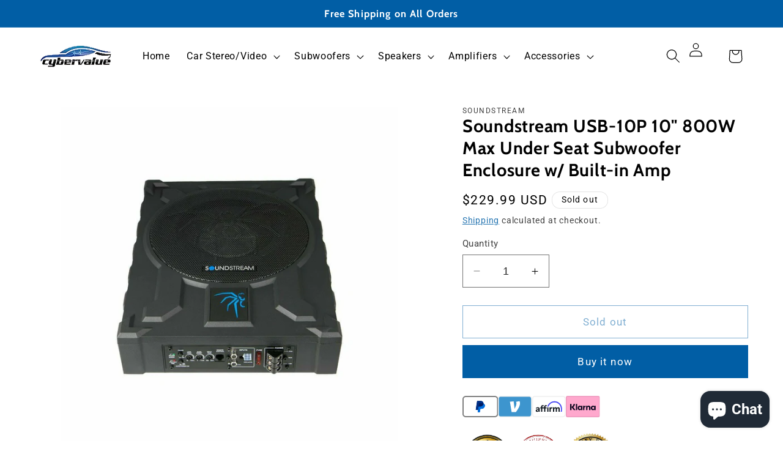

--- FILE ---
content_type: text/html; charset=utf-8
request_url: https://www.bargainunlimited.net/products/soundstream-usb-10p-10-800w-max-under-seat-subwoofer-enclosure-w-built-in-amp
body_size: 36533
content:
<!doctype html>
<html class="no-js" lang="en">
  <head>

    <!-- Google tag (gtag.js) -->
<script async src="https://www.googletagmanager.com/gtag/js?id=G-BZR4F8DEHR"></script>
<script>
  window.dataLayer = window.dataLayer || [];
  function gtag(){dataLayer.push(arguments);}
  gtag('js', new Date());

  gtag('config', 'G-BZR4F8DEHR');
</script>

    
    <meta charset="utf-8">
    <meta http-equiv="X-UA-Compatible" content="IE=edge">
    <meta name="viewport" content="width=device-width,initial-scale=1">
    <meta name="theme-color" content="">
    <link rel="canonical" href="https://www.bargainunlimited.net/products/soundstream-usb-10p-10-800w-max-under-seat-subwoofer-enclosure-w-built-in-amp"><link rel="icon" type="image/png" href="//www.bargainunlimited.net/cdn/shop/files/New_Project_6.png?crop=center&height=32&v=1754635836&width=32"><link rel="preconnect" href="https://fonts.shopifycdn.com" crossorigin><title>
      Soundstream USB-10P 10&quot; 800W Max Under Seat Subwoofer Enclosure w/ Bui
 &ndash; Cybervalue</title>

    
      <meta name="description" content="BRAND NEWSOUNDSTREAM USB-10P10-Inch Underseat Vented Subwoofer Enclosure with Built-in AmplifierKey Features: 800W Single 10&quot; Vented Subwoofer Enclosure with Monoblock Class D Amplifier Power Handling:  - Peak: 800W Total  - RMS: 400W Total Final Impedance: 2 ohms Preloaded with single 10&quot; Tarantula Series Subwoofers B">
    

    

<meta property="og:site_name" content="Cybervalue">
<meta property="og:url" content="https://www.bargainunlimited.net/products/soundstream-usb-10p-10-800w-max-under-seat-subwoofer-enclosure-w-built-in-amp">
<meta property="og:title" content="Soundstream USB-10P 10&quot; 800W Max Under Seat Subwoofer Enclosure w/ Bui">
<meta property="og:type" content="product">
<meta property="og:description" content="BRAND NEWSOUNDSTREAM USB-10P10-Inch Underseat Vented Subwoofer Enclosure with Built-in AmplifierKey Features: 800W Single 10&quot; Vented Subwoofer Enclosure with Monoblock Class D Amplifier Power Handling:  - Peak: 800W Total  - RMS: 400W Total Final Impedance: 2 ohms Preloaded with single 10&quot; Tarantula Series Subwoofers B"><meta property="og:image" content="http://www.bargainunlimited.net/cdn/shop/files/f74beaa7-b882-4bd9-a6b3-128de6a5a18c.jpg?v=1748154202">
  <meta property="og:image:secure_url" content="https://www.bargainunlimited.net/cdn/shop/files/f74beaa7-b882-4bd9-a6b3-128de6a5a18c.jpg?v=1748154202">
  <meta property="og:image:width" content="1100">
  <meta property="og:image:height" content="1100"><meta property="og:price:amount" content="229.99">
  <meta property="og:price:currency" content="USD"><meta name="twitter:card" content="summary_large_image">
<meta name="twitter:title" content="Soundstream USB-10P 10&quot; 800W Max Under Seat Subwoofer Enclosure w/ Bui">
<meta name="twitter:description" content="BRAND NEWSOUNDSTREAM USB-10P10-Inch Underseat Vented Subwoofer Enclosure with Built-in AmplifierKey Features: 800W Single 10&quot; Vented Subwoofer Enclosure with Monoblock Class D Amplifier Power Handling:  - Peak: 800W Total  - RMS: 400W Total Final Impedance: 2 ohms Preloaded with single 10&quot; Tarantula Series Subwoofers B">


    <script src="//www.bargainunlimited.net/cdn/shop/t/17/assets/constants.js?v=58251544750838685771695315108" defer="defer"></script>
    <script src="//www.bargainunlimited.net/cdn/shop/t/17/assets/pubsub.js?v=158357773527763999511695315109" defer="defer"></script>
    <script src="//www.bargainunlimited.net/cdn/shop/t/17/assets/global.js?v=54939145903281508041695315108" defer="defer"></script><script src="//www.bargainunlimited.net/cdn/shop/t/17/assets/animations.js?v=88693664871331136111695315107" defer="defer"></script><script>window.performance && window.performance.mark && window.performance.mark('shopify.content_for_header.start');</script><meta name="google-site-verification" content="eMQ9L0xzrwVVpT23COP1G-bysxY_wzeP9gEEX0bak_4">
<meta id="shopify-digital-wallet" name="shopify-digital-wallet" content="/23561969/digital_wallets/dialog">
<meta name="shopify-checkout-api-token" content="c0abcc2be7a53100f64735337abcc699">
<meta id="in-context-paypal-metadata" data-shop-id="23561969" data-venmo-supported="true" data-environment="production" data-locale="en_US" data-paypal-v4="true" data-currency="USD">
<link rel="alternate" type="application/json+oembed" href="https://www.bargainunlimited.net/products/soundstream-usb-10p-10-800w-max-under-seat-subwoofer-enclosure-w-built-in-amp.oembed">
<script async="async" src="/checkouts/internal/preloads.js?locale=en-US"></script>
<script id="shopify-features" type="application/json">{"accessToken":"c0abcc2be7a53100f64735337abcc699","betas":["rich-media-storefront-analytics"],"domain":"www.bargainunlimited.net","predictiveSearch":true,"shopId":23561969,"locale":"en"}</script>
<script>var Shopify = Shopify || {};
Shopify.shop = "audiocon.myshopify.com";
Shopify.locale = "en";
Shopify.currency = {"active":"USD","rate":"1.0"};
Shopify.country = "US";
Shopify.theme = {"name":"Ride","id":137098821870,"schema_name":"Ride","schema_version":"11.0.0","theme_store_id":1500,"role":"main"};
Shopify.theme.handle = "null";
Shopify.theme.style = {"id":null,"handle":null};
Shopify.cdnHost = "www.bargainunlimited.net/cdn";
Shopify.routes = Shopify.routes || {};
Shopify.routes.root = "/";</script>
<script type="module">!function(o){(o.Shopify=o.Shopify||{}).modules=!0}(window);</script>
<script>!function(o){function n(){var o=[];function n(){o.push(Array.prototype.slice.apply(arguments))}return n.q=o,n}var t=o.Shopify=o.Shopify||{};t.loadFeatures=n(),t.autoloadFeatures=n()}(window);</script>
<script id="shop-js-analytics" type="application/json">{"pageType":"product"}</script>
<script defer="defer" async type="module" src="//www.bargainunlimited.net/cdn/shopifycloud/shop-js/modules/v2/client.init-shop-cart-sync_BdyHc3Nr.en.esm.js"></script>
<script defer="defer" async type="module" src="//www.bargainunlimited.net/cdn/shopifycloud/shop-js/modules/v2/chunk.common_Daul8nwZ.esm.js"></script>
<script type="module">
  await import("//www.bargainunlimited.net/cdn/shopifycloud/shop-js/modules/v2/client.init-shop-cart-sync_BdyHc3Nr.en.esm.js");
await import("//www.bargainunlimited.net/cdn/shopifycloud/shop-js/modules/v2/chunk.common_Daul8nwZ.esm.js");

  window.Shopify.SignInWithShop?.initShopCartSync?.({"fedCMEnabled":true,"windoidEnabled":true});

</script>
<script>(function() {
  var isLoaded = false;
  function asyncLoad() {
    if (isLoaded) return;
    isLoaded = true;
    var urls = ["https:\/\/static2.rapidsearch.dev\/resultpage.js?shop=audiocon.myshopify.com","https:\/\/cdn.shopify.com\/s\/files\/1\/2356\/1969\/t\/17\/assets\/affirmShopify.js?v=1752616372\u0026shop=audiocon.myshopify.com","https:\/\/s3.eu-west-1.amazonaws.com\/production-klarna-il-shopify-osm\/7bec47374bc1cb6b6338dfd4d69e7bffd4f4b70b\/audiocon.myshopify.com-1754786148502.js?shop=audiocon.myshopify.com"];
    for (var i = 0; i < urls.length; i++) {
      var s = document.createElement('script');
      s.type = 'text/javascript';
      s.async = true;
      s.src = urls[i];
      var x = document.getElementsByTagName('script')[0];
      x.parentNode.insertBefore(s, x);
    }
  };
  if(window.attachEvent) {
    window.attachEvent('onload', asyncLoad);
  } else {
    window.addEventListener('load', asyncLoad, false);
  }
})();</script>
<script id="__st">var __st={"a":23561969,"offset":-21600,"reqid":"67e8a5c4-f355-4e32-b623-bd26c4edfb07-1769001234","pageurl":"www.bargainunlimited.net\/products\/soundstream-usb-10p-10-800w-max-under-seat-subwoofer-enclosure-w-built-in-amp","u":"f4a7761e4d01","p":"product","rtyp":"product","rid":7922570002670};</script>
<script>window.ShopifyPaypalV4VisibilityTracking = true;</script>
<script id="captcha-bootstrap">!function(){'use strict';const t='contact',e='account',n='new_comment',o=[[t,t],['blogs',n],['comments',n],[t,'customer']],c=[[e,'customer_login'],[e,'guest_login'],[e,'recover_customer_password'],[e,'create_customer']],r=t=>t.map((([t,e])=>`form[action*='/${t}']:not([data-nocaptcha='true']) input[name='form_type'][value='${e}']`)).join(','),a=t=>()=>t?[...document.querySelectorAll(t)].map((t=>t.form)):[];function s(){const t=[...o],e=r(t);return a(e)}const i='password',u='form_key',d=['recaptcha-v3-token','g-recaptcha-response','h-captcha-response',i],f=()=>{try{return window.sessionStorage}catch{return}},m='__shopify_v',_=t=>t.elements[u];function p(t,e,n=!1){try{const o=window.sessionStorage,c=JSON.parse(o.getItem(e)),{data:r}=function(t){const{data:e,action:n}=t;return t[m]||n?{data:e,action:n}:{data:t,action:n}}(c);for(const[e,n]of Object.entries(r))t.elements[e]&&(t.elements[e].value=n);n&&o.removeItem(e)}catch(o){console.error('form repopulation failed',{error:o})}}const l='form_type',E='cptcha';function T(t){t.dataset[E]=!0}const w=window,h=w.document,L='Shopify',v='ce_forms',y='captcha';let A=!1;((t,e)=>{const n=(g='f06e6c50-85a8-45c8-87d0-21a2b65856fe',I='https://cdn.shopify.com/shopifycloud/storefront-forms-hcaptcha/ce_storefront_forms_captcha_hcaptcha.v1.5.2.iife.js',D={infoText:'Protected by hCaptcha',privacyText:'Privacy',termsText:'Terms'},(t,e,n)=>{const o=w[L][v],c=o.bindForm;if(c)return c(t,g,e,D).then(n);var r;o.q.push([[t,g,e,D],n]),r=I,A||(h.body.append(Object.assign(h.createElement('script'),{id:'captcha-provider',async:!0,src:r})),A=!0)});var g,I,D;w[L]=w[L]||{},w[L][v]=w[L][v]||{},w[L][v].q=[],w[L][y]=w[L][y]||{},w[L][y].protect=function(t,e){n(t,void 0,e),T(t)},Object.freeze(w[L][y]),function(t,e,n,w,h,L){const[v,y,A,g]=function(t,e,n){const i=e?o:[],u=t?c:[],d=[...i,...u],f=r(d),m=r(i),_=r(d.filter((([t,e])=>n.includes(e))));return[a(f),a(m),a(_),s()]}(w,h,L),I=t=>{const e=t.target;return e instanceof HTMLFormElement?e:e&&e.form},D=t=>v().includes(t);t.addEventListener('submit',(t=>{const e=I(t);if(!e)return;const n=D(e)&&!e.dataset.hcaptchaBound&&!e.dataset.recaptchaBound,o=_(e),c=g().includes(e)&&(!o||!o.value);(n||c)&&t.preventDefault(),c&&!n&&(function(t){try{if(!f())return;!function(t){const e=f();if(!e)return;const n=_(t);if(!n)return;const o=n.value;o&&e.removeItem(o)}(t);const e=Array.from(Array(32),(()=>Math.random().toString(36)[2])).join('');!function(t,e){_(t)||t.append(Object.assign(document.createElement('input'),{type:'hidden',name:u})),t.elements[u].value=e}(t,e),function(t,e){const n=f();if(!n)return;const o=[...t.querySelectorAll(`input[type='${i}']`)].map((({name:t})=>t)),c=[...d,...o],r={};for(const[a,s]of new FormData(t).entries())c.includes(a)||(r[a]=s);n.setItem(e,JSON.stringify({[m]:1,action:t.action,data:r}))}(t,e)}catch(e){console.error('failed to persist form',e)}}(e),e.submit())}));const S=(t,e)=>{t&&!t.dataset[E]&&(n(t,e.some((e=>e===t))),T(t))};for(const o of['focusin','change'])t.addEventListener(o,(t=>{const e=I(t);D(e)&&S(e,y())}));const B=e.get('form_key'),M=e.get(l),P=B&&M;t.addEventListener('DOMContentLoaded',(()=>{const t=y();if(P)for(const e of t)e.elements[l].value===M&&p(e,B);[...new Set([...A(),...v().filter((t=>'true'===t.dataset.shopifyCaptcha))])].forEach((e=>S(e,t)))}))}(h,new URLSearchParams(w.location.search),n,t,e,['guest_login'])})(!0,!0)}();</script>
<script integrity="sha256-4kQ18oKyAcykRKYeNunJcIwy7WH5gtpwJnB7kiuLZ1E=" data-source-attribution="shopify.loadfeatures" defer="defer" src="//www.bargainunlimited.net/cdn/shopifycloud/storefront/assets/storefront/load_feature-a0a9edcb.js" crossorigin="anonymous"></script>
<script data-source-attribution="shopify.dynamic_checkout.dynamic.init">var Shopify=Shopify||{};Shopify.PaymentButton=Shopify.PaymentButton||{isStorefrontPortableWallets:!0,init:function(){window.Shopify.PaymentButton.init=function(){};var t=document.createElement("script");t.src="https://www.bargainunlimited.net/cdn/shopifycloud/portable-wallets/latest/portable-wallets.en.js",t.type="module",document.head.appendChild(t)}};
</script>
<script data-source-attribution="shopify.dynamic_checkout.buyer_consent">
  function portableWalletsHideBuyerConsent(e){var t=document.getElementById("shopify-buyer-consent"),n=document.getElementById("shopify-subscription-policy-button");t&&n&&(t.classList.add("hidden"),t.setAttribute("aria-hidden","true"),n.removeEventListener("click",e))}function portableWalletsShowBuyerConsent(e){var t=document.getElementById("shopify-buyer-consent"),n=document.getElementById("shopify-subscription-policy-button");t&&n&&(t.classList.remove("hidden"),t.removeAttribute("aria-hidden"),n.addEventListener("click",e))}window.Shopify?.PaymentButton&&(window.Shopify.PaymentButton.hideBuyerConsent=portableWalletsHideBuyerConsent,window.Shopify.PaymentButton.showBuyerConsent=portableWalletsShowBuyerConsent);
</script>
<script>
  function portableWalletsCleanup(e){e&&e.src&&console.error("Failed to load portable wallets script "+e.src);var t=document.querySelectorAll("shopify-accelerated-checkout .shopify-payment-button__skeleton, shopify-accelerated-checkout-cart .wallet-cart-button__skeleton"),e=document.getElementById("shopify-buyer-consent");for(let e=0;e<t.length;e++)t[e].remove();e&&e.remove()}function portableWalletsNotLoadedAsModule(e){e instanceof ErrorEvent&&"string"==typeof e.message&&e.message.includes("import.meta")&&"string"==typeof e.filename&&e.filename.includes("portable-wallets")&&(window.removeEventListener("error",portableWalletsNotLoadedAsModule),window.Shopify.PaymentButton.failedToLoad=e,"loading"===document.readyState?document.addEventListener("DOMContentLoaded",window.Shopify.PaymentButton.init):window.Shopify.PaymentButton.init())}window.addEventListener("error",portableWalletsNotLoadedAsModule);
</script>

<script type="module" src="https://www.bargainunlimited.net/cdn/shopifycloud/portable-wallets/latest/portable-wallets.en.js" onError="portableWalletsCleanup(this)" crossorigin="anonymous"></script>
<script nomodule>
  document.addEventListener("DOMContentLoaded", portableWalletsCleanup);
</script>

<link id="shopify-accelerated-checkout-styles" rel="stylesheet" media="screen" href="https://www.bargainunlimited.net/cdn/shopifycloud/portable-wallets/latest/accelerated-checkout-backwards-compat.css" crossorigin="anonymous">
<style id="shopify-accelerated-checkout-cart">
        #shopify-buyer-consent {
  margin-top: 1em;
  display: inline-block;
  width: 100%;
}

#shopify-buyer-consent.hidden {
  display: none;
}

#shopify-subscription-policy-button {
  background: none;
  border: none;
  padding: 0;
  text-decoration: underline;
  font-size: inherit;
  cursor: pointer;
}

#shopify-subscription-policy-button::before {
  box-shadow: none;
}

      </style>
<script id="sections-script" data-sections="header" defer="defer" src="//www.bargainunlimited.net/cdn/shop/t/17/compiled_assets/scripts.js?v=1410"></script>
<script>window.performance && window.performance.mark && window.performance.mark('shopify.content_for_header.end');</script>


    <style data-shopify>
      @font-face {
  font-family: Roboto;
  font-weight: 400;
  font-style: normal;
  font-display: swap;
  src: url("//www.bargainunlimited.net/cdn/fonts/roboto/roboto_n4.2019d890f07b1852f56ce63ba45b2db45d852cba.woff2") format("woff2"),
       url("//www.bargainunlimited.net/cdn/fonts/roboto/roboto_n4.238690e0007583582327135619c5f7971652fa9d.woff") format("woff");
}

      @font-face {
  font-family: Roboto;
  font-weight: 700;
  font-style: normal;
  font-display: swap;
  src: url("//www.bargainunlimited.net/cdn/fonts/roboto/roboto_n7.f38007a10afbbde8976c4056bfe890710d51dec2.woff2") format("woff2"),
       url("//www.bargainunlimited.net/cdn/fonts/roboto/roboto_n7.94bfdd3e80c7be00e128703d245c207769d763f9.woff") format("woff");
}

      @font-face {
  font-family: Roboto;
  font-weight: 400;
  font-style: italic;
  font-display: swap;
  src: url("//www.bargainunlimited.net/cdn/fonts/roboto/roboto_i4.57ce898ccda22ee84f49e6b57ae302250655e2d4.woff2") format("woff2"),
       url("//www.bargainunlimited.net/cdn/fonts/roboto/roboto_i4.b21f3bd061cbcb83b824ae8c7671a82587b264bf.woff") format("woff");
}

      @font-face {
  font-family: Roboto;
  font-weight: 700;
  font-style: italic;
  font-display: swap;
  src: url("//www.bargainunlimited.net/cdn/fonts/roboto/roboto_i7.7ccaf9410746f2c53340607c42c43f90a9005937.woff2") format("woff2"),
       url("//www.bargainunlimited.net/cdn/fonts/roboto/roboto_i7.49ec21cdd7148292bffea74c62c0df6e93551516.woff") format("woff");
}

      @font-face {
  font-family: Cabin;
  font-weight: 700;
  font-style: normal;
  font-display: swap;
  src: url("//www.bargainunlimited.net/cdn/fonts/cabin/cabin_n7.255204a342bfdbc9ae2017bd4e6a90f8dbb2f561.woff2") format("woff2"),
       url("//www.bargainunlimited.net/cdn/fonts/cabin/cabin_n7.e2afa22a0d0f4b64da3569c990897429d40ff5c0.woff") format("woff");
}


      
        :root,
        .color-background-1 {
          --color-background: 255,255,255;
        
          --gradient-background: #ffffff;
        
        --color-foreground: 0,0,0;
        --color-shadow: 255,255,255;
        --color-button: 1,94,165;
        --color-button-text: 255,255,255;
        --color-secondary-button: 255,255,255;
        --color-secondary-button-text: 1,94,165;
        --color-link: 1,94,165;
        --color-badge-foreground: 0,0,0;
        --color-badge-background: 255,255,255;
        --color-badge-border: 0,0,0;
        --payment-terms-background-color: rgb(255 255 255);
      }
      
        
        .color-background-2 {
          --color-background: 31,31,33;
        
          --gradient-background: #1f1f21;
        
        --color-foreground: 255,255,255;
        --color-shadow: 255,255,255;
        --color-button: 255,255,255;
        --color-button-text: 31,31,33;
        --color-secondary-button: 31,31,33;
        --color-secondary-button-text: 255,255,255;
        --color-link: 255,255,255;
        --color-badge-foreground: 255,255,255;
        --color-badge-background: 31,31,33;
        --color-badge-border: 255,255,255;
        --payment-terms-background-color: rgb(31 31 33);
      }
      
        
        .color-inverse {
          --color-background: 255,255,255;
        
          --gradient-background: #ffffff;
        
        --color-foreground: 31,31,33;
        --color-shadow: 255,255,255;
        --color-button: 31,31,33;
        --color-button-text: 255,255,255;
        --color-secondary-button: 255,255,255;
        --color-secondary-button-text: 31,31,33;
        --color-link: 31,31,33;
        --color-badge-foreground: 31,31,33;
        --color-badge-background: 255,255,255;
        --color-badge-border: 31,31,33;
        --payment-terms-background-color: rgb(255 255 255);
      }
      
        
        .color-accent-1 {
          --color-background: 1,94,165;
        
          --gradient-background: #015ea5;
        
        --color-foreground: 255,255,255;
        --color-shadow: 255,255,255;
        --color-button: 31,31,33;
        --color-button-text: 227,252,2;
        --color-secondary-button: 1,94,165;
        --color-secondary-button-text: 31,31,33;
        --color-link: 31,31,33;
        --color-badge-foreground: 255,255,255;
        --color-badge-background: 1,94,165;
        --color-badge-border: 255,255,255;
        --payment-terms-background-color: rgb(1 94 165);
      }
      
        
        .color-accent-2 {
          --color-background: 221,230,238;
        
          --gradient-background: #dde6ee;
        
        --color-foreground: 28,134,216;
        --color-shadow: 255,255,255;
        --color-button: 31,31,33;
        --color-button-text: 0,252,237;
        --color-secondary-button: 221,230,238;
        --color-secondary-button-text: 31,31,33;
        --color-link: 31,31,33;
        --color-badge-foreground: 28,134,216;
        --color-badge-background: 221,230,238;
        --color-badge-border: 28,134,216;
        --payment-terms-background-color: rgb(221 230 238);
      }
      

      body, .color-background-1, .color-background-2, .color-inverse, .color-accent-1, .color-accent-2 {
        color: rgba(var(--color-foreground), 0.75);
        background-color: rgb(var(--color-background));
      }

      :root {
        --font-body-family: Roboto, sans-serif;
        --font-body-style: normal;
        --font-body-weight: 400;
        --font-body-weight-bold: 700;

        --font-heading-family: Cabin, sans-serif;
        --font-heading-style: normal;
        --font-heading-weight: 700;

        --font-body-scale: 1.15;
        --font-heading-scale: 1.0869565217391304;

        --media-padding: px;
        --media-border-opacity: 0.1;
        --media-border-width: 0px;
        --media-radius: 0px;
        --media-shadow-opacity: 0.0;
        --media-shadow-horizontal-offset: 0px;
        --media-shadow-vertical-offset: 4px;
        --media-shadow-blur-radius: 5px;
        --media-shadow-visible: 0;

        --page-width: 160rem;
        --page-width-margin: 0rem;

        --product-card-image-padding: 0.0rem;
        --product-card-corner-radius: 0.0rem;
        --product-card-text-alignment: left;
        --product-card-border-width: 0.0rem;
        --product-card-border-opacity: 0.1;
        --product-card-shadow-opacity: 0.0;
        --product-card-shadow-visible: 0;
        --product-card-shadow-horizontal-offset: 0.0rem;
        --product-card-shadow-vertical-offset: 0.4rem;
        --product-card-shadow-blur-radius: 0.5rem;

        --collection-card-image-padding: 0.0rem;
        --collection-card-corner-radius: 0.0rem;
        --collection-card-text-alignment: center;
        --collection-card-border-width: 0.0rem;
        --collection-card-border-opacity: 0.1;
        --collection-card-shadow-opacity: 0.0;
        --collection-card-shadow-visible: 0;
        --collection-card-shadow-horizontal-offset: 0.0rem;
        --collection-card-shadow-vertical-offset: 0.4rem;
        --collection-card-shadow-blur-radius: 0.5rem;

        --blog-card-image-padding: 0.0rem;
        --blog-card-corner-radius: 0.0rem;
        --blog-card-text-alignment: left;
        --blog-card-border-width: 0.0rem;
        --blog-card-border-opacity: 0.1;
        --blog-card-shadow-opacity: 0.0;
        --blog-card-shadow-visible: 0;
        --blog-card-shadow-horizontal-offset: 0.0rem;
        --blog-card-shadow-vertical-offset: 0.4rem;
        --blog-card-shadow-blur-radius: 0.5rem;

        --badge-corner-radius: 4.0rem;

        --popup-border-width: 1px;
        --popup-border-opacity: 0.1;
        --popup-corner-radius: 0px;
        --popup-shadow-opacity: 0.0;
        --popup-shadow-horizontal-offset: 0px;
        --popup-shadow-vertical-offset: 4px;
        --popup-shadow-blur-radius: 5px;

        --drawer-border-width: 1px;
        --drawer-border-opacity: 0.1;
        --drawer-shadow-opacity: 0.0;
        --drawer-shadow-horizontal-offset: 0px;
        --drawer-shadow-vertical-offset: 4px;
        --drawer-shadow-blur-radius: 5px;

        --spacing-sections-desktop: 52px;
        --spacing-sections-mobile: 36px;

        --grid-desktop-vertical-spacing: 40px;
        --grid-desktop-horizontal-spacing: 12px;
        --grid-mobile-vertical-spacing: 20px;
        --grid-mobile-horizontal-spacing: 6px;

        --text-boxes-border-opacity: 0.1;
        --text-boxes-border-width: 3px;
        --text-boxes-radius: 0px;
        --text-boxes-shadow-opacity: 0.0;
        --text-boxes-shadow-visible: 0;
        --text-boxes-shadow-horizontal-offset: 0px;
        --text-boxes-shadow-vertical-offset: 4px;
        --text-boxes-shadow-blur-radius: 5px;

        --buttons-radius: 0px;
        --buttons-radius-outset: 0px;
        --buttons-border-width: 1px;
        --buttons-border-opacity: 1.0;
        --buttons-shadow-opacity: 0.0;
        --buttons-shadow-visible: 0;
        --buttons-shadow-horizontal-offset: 0px;
        --buttons-shadow-vertical-offset: 4px;
        --buttons-shadow-blur-radius: 5px;
        --buttons-border-offset: 0px;

        --inputs-radius: 0px;
        --inputs-border-width: 1px;
        --inputs-border-opacity: 0.55;
        --inputs-shadow-opacity: 0.0;
        --inputs-shadow-horizontal-offset: 0px;
        --inputs-margin-offset: 0px;
        --inputs-shadow-vertical-offset: 8px;
        --inputs-shadow-blur-radius: 5px;
        --inputs-radius-outset: 0px;

        --variant-pills-radius: 40px;
        --variant-pills-border-width: 1px;
        --variant-pills-border-opacity: 0.55;
        --variant-pills-shadow-opacity: 0.0;
        --variant-pills-shadow-horizontal-offset: 0px;
        --variant-pills-shadow-vertical-offset: 4px;
        --variant-pills-shadow-blur-radius: 5px;
      }

      *,
      *::before,
      *::after {
        box-sizing: inherit;
      }

      html {
        box-sizing: border-box;
        font-size: calc(var(--font-body-scale) * 62.5%);
        height: 100%;
      }

      body {
        display: grid;
        grid-template-rows: auto auto 1fr auto;
        grid-template-columns: 100%;
        min-height: 100%;
        margin: 0;
        font-size: 1.5rem;
        letter-spacing: 0.06rem;
        line-height: calc(1 + 0.8 / var(--font-body-scale));
        font-family: var(--font-body-family);
        font-style: var(--font-body-style);
        font-weight: var(--font-body-weight);
      }

      @media screen and (min-width: 750px) {
        body {
          font-size: 1.6rem;
        }
      }
    </style>

    <link href="//www.bargainunlimited.net/cdn/shop/t/17/assets/base.css?v=857188114327262331695315107" rel="stylesheet" type="text/css" media="all" />
<link rel="preload" as="font" href="//www.bargainunlimited.net/cdn/fonts/roboto/roboto_n4.2019d890f07b1852f56ce63ba45b2db45d852cba.woff2" type="font/woff2" crossorigin><link rel="preload" as="font" href="//www.bargainunlimited.net/cdn/fonts/cabin/cabin_n7.255204a342bfdbc9ae2017bd4e6a90f8dbb2f561.woff2" type="font/woff2" crossorigin><link
        rel="stylesheet"
        href="//www.bargainunlimited.net/cdn/shop/t/17/assets/component-predictive-search.css?v=118923337488134913561695315108"
        media="print"
        onload="this.media='all'"
      ><script>
      document.documentElement.className = document.documentElement.className.replace('no-js', 'js');
      if (Shopify.designMode) {
        document.documentElement.classList.add('shopify-design-mode');
      }
    </script>
    


  <script type="text/javascript">
    window.RapidSearchAdmin = false;
  </script>


<!-- BEGIN app block: shopify://apps/pagefly-page-builder/blocks/app-embed/83e179f7-59a0-4589-8c66-c0dddf959200 -->

<!-- BEGIN app snippet: pagefly-cro-ab-testing-main -->







<script>
  ;(function () {
    const url = new URL(window.location)
    const viewParam = url.searchParams.get('view')
    if (viewParam && viewParam.includes('variant-pf-')) {
      url.searchParams.set('pf_v', viewParam)
      url.searchParams.delete('view')
      window.history.replaceState({}, '', url)
    }
  })()
</script>



<script type='module'>
  
  window.PAGEFLY_CRO = window.PAGEFLY_CRO || {}

  window.PAGEFLY_CRO['data_debug'] = {
    original_template_suffix: "all_products",
    allow_ab_test: false,
    ab_test_start_time: 0,
    ab_test_end_time: 0,
    today_date_time: 1769001235000,
  }
  window.PAGEFLY_CRO['GA4'] = { enabled: false}
</script>

<!-- END app snippet -->








  <script src='https://cdn.shopify.com/extensions/019bb4f9-aed6-78a3-be91-e9d44663e6bf/pagefly-page-builder-215/assets/pagefly-helper.js' defer='defer'></script>

  <script src='https://cdn.shopify.com/extensions/019bb4f9-aed6-78a3-be91-e9d44663e6bf/pagefly-page-builder-215/assets/pagefly-general-helper.js' defer='defer'></script>

  <script src='https://cdn.shopify.com/extensions/019bb4f9-aed6-78a3-be91-e9d44663e6bf/pagefly-page-builder-215/assets/pagefly-snap-slider.js' defer='defer'></script>

  <script src='https://cdn.shopify.com/extensions/019bb4f9-aed6-78a3-be91-e9d44663e6bf/pagefly-page-builder-215/assets/pagefly-slideshow-v3.js' defer='defer'></script>

  <script src='https://cdn.shopify.com/extensions/019bb4f9-aed6-78a3-be91-e9d44663e6bf/pagefly-page-builder-215/assets/pagefly-slideshow-v4.js' defer='defer'></script>

  <script src='https://cdn.shopify.com/extensions/019bb4f9-aed6-78a3-be91-e9d44663e6bf/pagefly-page-builder-215/assets/pagefly-glider.js' defer='defer'></script>

  <script src='https://cdn.shopify.com/extensions/019bb4f9-aed6-78a3-be91-e9d44663e6bf/pagefly-page-builder-215/assets/pagefly-slideshow-v1-v2.js' defer='defer'></script>

  <script src='https://cdn.shopify.com/extensions/019bb4f9-aed6-78a3-be91-e9d44663e6bf/pagefly-page-builder-215/assets/pagefly-product-media.js' defer='defer'></script>

  <script src='https://cdn.shopify.com/extensions/019bb4f9-aed6-78a3-be91-e9d44663e6bf/pagefly-page-builder-215/assets/pagefly-product.js' defer='defer'></script>


<script id='pagefly-helper-data' type='application/json'>
  {
    "page_optimization": {
      "assets_prefetching": false
    },
    "elements_asset_mapper": {
      "Accordion": "https://cdn.shopify.com/extensions/019bb4f9-aed6-78a3-be91-e9d44663e6bf/pagefly-page-builder-215/assets/pagefly-accordion.js",
      "Accordion3": "https://cdn.shopify.com/extensions/019bb4f9-aed6-78a3-be91-e9d44663e6bf/pagefly-page-builder-215/assets/pagefly-accordion3.js",
      "CountDown": "https://cdn.shopify.com/extensions/019bb4f9-aed6-78a3-be91-e9d44663e6bf/pagefly-page-builder-215/assets/pagefly-countdown.js",
      "GMap1": "https://cdn.shopify.com/extensions/019bb4f9-aed6-78a3-be91-e9d44663e6bf/pagefly-page-builder-215/assets/pagefly-gmap.js",
      "GMap2": "https://cdn.shopify.com/extensions/019bb4f9-aed6-78a3-be91-e9d44663e6bf/pagefly-page-builder-215/assets/pagefly-gmap.js",
      "GMapBasicV2": "https://cdn.shopify.com/extensions/019bb4f9-aed6-78a3-be91-e9d44663e6bf/pagefly-page-builder-215/assets/pagefly-gmap.js",
      "GMapAdvancedV2": "https://cdn.shopify.com/extensions/019bb4f9-aed6-78a3-be91-e9d44663e6bf/pagefly-page-builder-215/assets/pagefly-gmap.js",
      "HTML.Video": "https://cdn.shopify.com/extensions/019bb4f9-aed6-78a3-be91-e9d44663e6bf/pagefly-page-builder-215/assets/pagefly-htmlvideo.js",
      "HTML.Video2": "https://cdn.shopify.com/extensions/019bb4f9-aed6-78a3-be91-e9d44663e6bf/pagefly-page-builder-215/assets/pagefly-htmlvideo2.js",
      "HTML.Video3": "https://cdn.shopify.com/extensions/019bb4f9-aed6-78a3-be91-e9d44663e6bf/pagefly-page-builder-215/assets/pagefly-htmlvideo2.js",
      "BackgroundVideo": "https://cdn.shopify.com/extensions/019bb4f9-aed6-78a3-be91-e9d44663e6bf/pagefly-page-builder-215/assets/pagefly-htmlvideo2.js",
      "Instagram": "https://cdn.shopify.com/extensions/019bb4f9-aed6-78a3-be91-e9d44663e6bf/pagefly-page-builder-215/assets/pagefly-instagram.js",
      "Instagram2": "https://cdn.shopify.com/extensions/019bb4f9-aed6-78a3-be91-e9d44663e6bf/pagefly-page-builder-215/assets/pagefly-instagram.js",
      "Insta3": "https://cdn.shopify.com/extensions/019bb4f9-aed6-78a3-be91-e9d44663e6bf/pagefly-page-builder-215/assets/pagefly-instagram3.js",
      "Tabs": "https://cdn.shopify.com/extensions/019bb4f9-aed6-78a3-be91-e9d44663e6bf/pagefly-page-builder-215/assets/pagefly-tab.js",
      "Tabs3": "https://cdn.shopify.com/extensions/019bb4f9-aed6-78a3-be91-e9d44663e6bf/pagefly-page-builder-215/assets/pagefly-tab3.js",
      "ProductBox": "https://cdn.shopify.com/extensions/019bb4f9-aed6-78a3-be91-e9d44663e6bf/pagefly-page-builder-215/assets/pagefly-cart.js",
      "FBPageBox2": "https://cdn.shopify.com/extensions/019bb4f9-aed6-78a3-be91-e9d44663e6bf/pagefly-page-builder-215/assets/pagefly-facebook.js",
      "FBLikeButton2": "https://cdn.shopify.com/extensions/019bb4f9-aed6-78a3-be91-e9d44663e6bf/pagefly-page-builder-215/assets/pagefly-facebook.js",
      "TwitterFeed2": "https://cdn.shopify.com/extensions/019bb4f9-aed6-78a3-be91-e9d44663e6bf/pagefly-page-builder-215/assets/pagefly-twitter.js",
      "Paragraph4": "https://cdn.shopify.com/extensions/019bb4f9-aed6-78a3-be91-e9d44663e6bf/pagefly-page-builder-215/assets/pagefly-paragraph4.js",

      "AliReviews": "https://cdn.shopify.com/extensions/019bb4f9-aed6-78a3-be91-e9d44663e6bf/pagefly-page-builder-215/assets/pagefly-3rd-elements.js",
      "BackInStock": "https://cdn.shopify.com/extensions/019bb4f9-aed6-78a3-be91-e9d44663e6bf/pagefly-page-builder-215/assets/pagefly-3rd-elements.js",
      "GloboBackInStock": "https://cdn.shopify.com/extensions/019bb4f9-aed6-78a3-be91-e9d44663e6bf/pagefly-page-builder-215/assets/pagefly-3rd-elements.js",
      "GrowaveWishlist": "https://cdn.shopify.com/extensions/019bb4f9-aed6-78a3-be91-e9d44663e6bf/pagefly-page-builder-215/assets/pagefly-3rd-elements.js",
      "InfiniteOptionsShopPad": "https://cdn.shopify.com/extensions/019bb4f9-aed6-78a3-be91-e9d44663e6bf/pagefly-page-builder-215/assets/pagefly-3rd-elements.js",
      "InkybayProductPersonalizer": "https://cdn.shopify.com/extensions/019bb4f9-aed6-78a3-be91-e9d44663e6bf/pagefly-page-builder-215/assets/pagefly-3rd-elements.js",
      "LimeSpot": "https://cdn.shopify.com/extensions/019bb4f9-aed6-78a3-be91-e9d44663e6bf/pagefly-page-builder-215/assets/pagefly-3rd-elements.js",
      "Loox": "https://cdn.shopify.com/extensions/019bb4f9-aed6-78a3-be91-e9d44663e6bf/pagefly-page-builder-215/assets/pagefly-3rd-elements.js",
      "Opinew": "https://cdn.shopify.com/extensions/019bb4f9-aed6-78a3-be91-e9d44663e6bf/pagefly-page-builder-215/assets/pagefly-3rd-elements.js",
      "Powr": "https://cdn.shopify.com/extensions/019bb4f9-aed6-78a3-be91-e9d44663e6bf/pagefly-page-builder-215/assets/pagefly-3rd-elements.js",
      "ProductReviews": "https://cdn.shopify.com/extensions/019bb4f9-aed6-78a3-be91-e9d44663e6bf/pagefly-page-builder-215/assets/pagefly-3rd-elements.js",
      "PushOwl": "https://cdn.shopify.com/extensions/019bb4f9-aed6-78a3-be91-e9d44663e6bf/pagefly-page-builder-215/assets/pagefly-3rd-elements.js",
      "ReCharge": "https://cdn.shopify.com/extensions/019bb4f9-aed6-78a3-be91-e9d44663e6bf/pagefly-page-builder-215/assets/pagefly-3rd-elements.js",
      "Rivyo": "https://cdn.shopify.com/extensions/019bb4f9-aed6-78a3-be91-e9d44663e6bf/pagefly-page-builder-215/assets/pagefly-3rd-elements.js",
      "TrackingMore": "https://cdn.shopify.com/extensions/019bb4f9-aed6-78a3-be91-e9d44663e6bf/pagefly-page-builder-215/assets/pagefly-3rd-elements.js",
      "Vitals": "https://cdn.shopify.com/extensions/019bb4f9-aed6-78a3-be91-e9d44663e6bf/pagefly-page-builder-215/assets/pagefly-3rd-elements.js",
      "Wiser": "https://cdn.shopify.com/extensions/019bb4f9-aed6-78a3-be91-e9d44663e6bf/pagefly-page-builder-215/assets/pagefly-3rd-elements.js"
    },
    "custom_elements_mapper": {
      "pf-click-action-element": "https://cdn.shopify.com/extensions/019bb4f9-aed6-78a3-be91-e9d44663e6bf/pagefly-page-builder-215/assets/pagefly-click-action-element.js",
      "pf-dialog-element": "https://cdn.shopify.com/extensions/019bb4f9-aed6-78a3-be91-e9d44663e6bf/pagefly-page-builder-215/assets/pagefly-dialog-element.js"
    }
  }
</script>


<!-- END app block --><script src="https://cdn.shopify.com/extensions/e8878072-2f6b-4e89-8082-94b04320908d/inbox-1254/assets/inbox-chat-loader.js" type="text/javascript" defer="defer"></script>
<link href="https://monorail-edge.shopifysvc.com" rel="dns-prefetch">
<script>(function(){if ("sendBeacon" in navigator && "performance" in window) {try {var session_token_from_headers = performance.getEntriesByType('navigation')[0].serverTiming.find(x => x.name == '_s').description;} catch {var session_token_from_headers = undefined;}var session_cookie_matches = document.cookie.match(/_shopify_s=([^;]*)/);var session_token_from_cookie = session_cookie_matches && session_cookie_matches.length === 2 ? session_cookie_matches[1] : "";var session_token = session_token_from_headers || session_token_from_cookie || "";function handle_abandonment_event(e) {var entries = performance.getEntries().filter(function(entry) {return /monorail-edge.shopifysvc.com/.test(entry.name);});if (!window.abandonment_tracked && entries.length === 0) {window.abandonment_tracked = true;var currentMs = Date.now();var navigation_start = performance.timing.navigationStart;var payload = {shop_id: 23561969,url: window.location.href,navigation_start,duration: currentMs - navigation_start,session_token,page_type: "product"};window.navigator.sendBeacon("https://monorail-edge.shopifysvc.com/v1/produce", JSON.stringify({schema_id: "online_store_buyer_site_abandonment/1.1",payload: payload,metadata: {event_created_at_ms: currentMs,event_sent_at_ms: currentMs}}));}}window.addEventListener('pagehide', handle_abandonment_event);}}());</script>
<script id="web-pixels-manager-setup">(function e(e,d,r,n,o){if(void 0===o&&(o={}),!Boolean(null===(a=null===(i=window.Shopify)||void 0===i?void 0:i.analytics)||void 0===a?void 0:a.replayQueue)){var i,a;window.Shopify=window.Shopify||{};var t=window.Shopify;t.analytics=t.analytics||{};var s=t.analytics;s.replayQueue=[],s.publish=function(e,d,r){return s.replayQueue.push([e,d,r]),!0};try{self.performance.mark("wpm:start")}catch(e){}var l=function(){var e={modern:/Edge?\/(1{2}[4-9]|1[2-9]\d|[2-9]\d{2}|\d{4,})\.\d+(\.\d+|)|Firefox\/(1{2}[4-9]|1[2-9]\d|[2-9]\d{2}|\d{4,})\.\d+(\.\d+|)|Chrom(ium|e)\/(9{2}|\d{3,})\.\d+(\.\d+|)|(Maci|X1{2}).+ Version\/(15\.\d+|(1[6-9]|[2-9]\d|\d{3,})\.\d+)([,.]\d+|)( \(\w+\)|)( Mobile\/\w+|) Safari\/|Chrome.+OPR\/(9{2}|\d{3,})\.\d+\.\d+|(CPU[ +]OS|iPhone[ +]OS|CPU[ +]iPhone|CPU IPhone OS|CPU iPad OS)[ +]+(15[._]\d+|(1[6-9]|[2-9]\d|\d{3,})[._]\d+)([._]\d+|)|Android:?[ /-](13[3-9]|1[4-9]\d|[2-9]\d{2}|\d{4,})(\.\d+|)(\.\d+|)|Android.+Firefox\/(13[5-9]|1[4-9]\d|[2-9]\d{2}|\d{4,})\.\d+(\.\d+|)|Android.+Chrom(ium|e)\/(13[3-9]|1[4-9]\d|[2-9]\d{2}|\d{4,})\.\d+(\.\d+|)|SamsungBrowser\/([2-9]\d|\d{3,})\.\d+/,legacy:/Edge?\/(1[6-9]|[2-9]\d|\d{3,})\.\d+(\.\d+|)|Firefox\/(5[4-9]|[6-9]\d|\d{3,})\.\d+(\.\d+|)|Chrom(ium|e)\/(5[1-9]|[6-9]\d|\d{3,})\.\d+(\.\d+|)([\d.]+$|.*Safari\/(?![\d.]+ Edge\/[\d.]+$))|(Maci|X1{2}).+ Version\/(10\.\d+|(1[1-9]|[2-9]\d|\d{3,})\.\d+)([,.]\d+|)( \(\w+\)|)( Mobile\/\w+|) Safari\/|Chrome.+OPR\/(3[89]|[4-9]\d|\d{3,})\.\d+\.\d+|(CPU[ +]OS|iPhone[ +]OS|CPU[ +]iPhone|CPU IPhone OS|CPU iPad OS)[ +]+(10[._]\d+|(1[1-9]|[2-9]\d|\d{3,})[._]\d+)([._]\d+|)|Android:?[ /-](13[3-9]|1[4-9]\d|[2-9]\d{2}|\d{4,})(\.\d+|)(\.\d+|)|Mobile Safari.+OPR\/([89]\d|\d{3,})\.\d+\.\d+|Android.+Firefox\/(13[5-9]|1[4-9]\d|[2-9]\d{2}|\d{4,})\.\d+(\.\d+|)|Android.+Chrom(ium|e)\/(13[3-9]|1[4-9]\d|[2-9]\d{2}|\d{4,})\.\d+(\.\d+|)|Android.+(UC? ?Browser|UCWEB|U3)[ /]?(15\.([5-9]|\d{2,})|(1[6-9]|[2-9]\d|\d{3,})\.\d+)\.\d+|SamsungBrowser\/(5\.\d+|([6-9]|\d{2,})\.\d+)|Android.+MQ{2}Browser\/(14(\.(9|\d{2,})|)|(1[5-9]|[2-9]\d|\d{3,})(\.\d+|))(\.\d+|)|K[Aa][Ii]OS\/(3\.\d+|([4-9]|\d{2,})\.\d+)(\.\d+|)/},d=e.modern,r=e.legacy,n=navigator.userAgent;return n.match(d)?"modern":n.match(r)?"legacy":"unknown"}(),u="modern"===l?"modern":"legacy",c=(null!=n?n:{modern:"",legacy:""})[u],f=function(e){return[e.baseUrl,"/wpm","/b",e.hashVersion,"modern"===e.buildTarget?"m":"l",".js"].join("")}({baseUrl:d,hashVersion:r,buildTarget:u}),m=function(e){var d=e.version,r=e.bundleTarget,n=e.surface,o=e.pageUrl,i=e.monorailEndpoint;return{emit:function(e){var a=e.status,t=e.errorMsg,s=(new Date).getTime(),l=JSON.stringify({metadata:{event_sent_at_ms:s},events:[{schema_id:"web_pixels_manager_load/3.1",payload:{version:d,bundle_target:r,page_url:o,status:a,surface:n,error_msg:t},metadata:{event_created_at_ms:s}}]});if(!i)return console&&console.warn&&console.warn("[Web Pixels Manager] No Monorail endpoint provided, skipping logging."),!1;try{return self.navigator.sendBeacon.bind(self.navigator)(i,l)}catch(e){}var u=new XMLHttpRequest;try{return u.open("POST",i,!0),u.setRequestHeader("Content-Type","text/plain"),u.send(l),!0}catch(e){return console&&console.warn&&console.warn("[Web Pixels Manager] Got an unhandled error while logging to Monorail."),!1}}}}({version:r,bundleTarget:l,surface:e.surface,pageUrl:self.location.href,monorailEndpoint:e.monorailEndpoint});try{o.browserTarget=l,function(e){var d=e.src,r=e.async,n=void 0===r||r,o=e.onload,i=e.onerror,a=e.sri,t=e.scriptDataAttributes,s=void 0===t?{}:t,l=document.createElement("script"),u=document.querySelector("head"),c=document.querySelector("body");if(l.async=n,l.src=d,a&&(l.integrity=a,l.crossOrigin="anonymous"),s)for(var f in s)if(Object.prototype.hasOwnProperty.call(s,f))try{l.dataset[f]=s[f]}catch(e){}if(o&&l.addEventListener("load",o),i&&l.addEventListener("error",i),u)u.appendChild(l);else{if(!c)throw new Error("Did not find a head or body element to append the script");c.appendChild(l)}}({src:f,async:!0,onload:function(){if(!function(){var e,d;return Boolean(null===(d=null===(e=window.Shopify)||void 0===e?void 0:e.analytics)||void 0===d?void 0:d.initialized)}()){var d=window.webPixelsManager.init(e)||void 0;if(d){var r=window.Shopify.analytics;r.replayQueue.forEach((function(e){var r=e[0],n=e[1],o=e[2];d.publishCustomEvent(r,n,o)})),r.replayQueue=[],r.publish=d.publishCustomEvent,r.visitor=d.visitor,r.initialized=!0}}},onerror:function(){return m.emit({status:"failed",errorMsg:"".concat(f," has failed to load")})},sri:function(e){var d=/^sha384-[A-Za-z0-9+/=]+$/;return"string"==typeof e&&d.test(e)}(c)?c:"",scriptDataAttributes:o}),m.emit({status:"loading"})}catch(e){m.emit({status:"failed",errorMsg:(null==e?void 0:e.message)||"Unknown error"})}}})({shopId: 23561969,storefrontBaseUrl: "https://www.bargainunlimited.net",extensionsBaseUrl: "https://extensions.shopifycdn.com/cdn/shopifycloud/web-pixels-manager",monorailEndpoint: "https://monorail-edge.shopifysvc.com/unstable/produce_batch",surface: "storefront-renderer",enabledBetaFlags: ["2dca8a86"],webPixelsConfigList: [{"id":"1471807726","configuration":"{\"pixelCode\":\"D3ML7MJC77U6ID07BDH0\"}","eventPayloadVersion":"v1","runtimeContext":"STRICT","scriptVersion":"22e92c2ad45662f435e4801458fb78cc","type":"APP","apiClientId":4383523,"privacyPurposes":["ANALYTICS","MARKETING","SALE_OF_DATA"],"dataSharingAdjustments":{"protectedCustomerApprovalScopes":["read_customer_address","read_customer_email","read_customer_name","read_customer_personal_data","read_customer_phone"]}},{"id":"945225966","configuration":"{\"storeId\":\"audiocon.myshopify.com\"}","eventPayloadVersion":"v1","runtimeContext":"STRICT","scriptVersion":"e7ff4835c2df0be089f361b898b8b040","type":"APP","apiClientId":3440817,"privacyPurposes":["ANALYTICS"],"dataSharingAdjustments":{"protectedCustomerApprovalScopes":["read_customer_personal_data"]}},{"id":"495911150","configuration":"{\"config\":\"{\\\"pixel_id\\\":\\\"GT-WVXS4ZL\\\",\\\"target_country\\\":\\\"US\\\",\\\"gtag_events\\\":[{\\\"type\\\":\\\"purchase\\\",\\\"action_label\\\":\\\"MC-588XKHDH2B\\\"},{\\\"type\\\":\\\"page_view\\\",\\\"action_label\\\":\\\"MC-588XKHDH2B\\\"},{\\\"type\\\":\\\"view_item\\\",\\\"action_label\\\":\\\"MC-588XKHDH2B\\\"}],\\\"enable_monitoring_mode\\\":false}\"}","eventPayloadVersion":"v1","runtimeContext":"OPEN","scriptVersion":"b2a88bafab3e21179ed38636efcd8a93","type":"APP","apiClientId":1780363,"privacyPurposes":[],"dataSharingAdjustments":{"protectedCustomerApprovalScopes":["read_customer_address","read_customer_email","read_customer_name","read_customer_personal_data","read_customer_phone"]}},{"id":"134119662","configuration":"{\"pixel_id\":\"3054627121489843\",\"pixel_type\":\"facebook_pixel\",\"metaapp_system_user_token\":\"-\"}","eventPayloadVersion":"v1","runtimeContext":"OPEN","scriptVersion":"ca16bc87fe92b6042fbaa3acc2fbdaa6","type":"APP","apiClientId":2329312,"privacyPurposes":["ANALYTICS","MARKETING","SALE_OF_DATA"],"dataSharingAdjustments":{"protectedCustomerApprovalScopes":["read_customer_address","read_customer_email","read_customer_name","read_customer_personal_data","read_customer_phone"]}},{"id":"57671918","configuration":"{\"tagID\":\"2614656680867\"}","eventPayloadVersion":"v1","runtimeContext":"STRICT","scriptVersion":"18031546ee651571ed29edbe71a3550b","type":"APP","apiClientId":3009811,"privacyPurposes":["ANALYTICS","MARKETING","SALE_OF_DATA"],"dataSharingAdjustments":{"protectedCustomerApprovalScopes":["read_customer_address","read_customer_email","read_customer_name","read_customer_personal_data","read_customer_phone"]}},{"id":"shopify-app-pixel","configuration":"{}","eventPayloadVersion":"v1","runtimeContext":"STRICT","scriptVersion":"0450","apiClientId":"shopify-pixel","type":"APP","privacyPurposes":["ANALYTICS","MARKETING"]},{"id":"shopify-custom-pixel","eventPayloadVersion":"v1","runtimeContext":"LAX","scriptVersion":"0450","apiClientId":"shopify-pixel","type":"CUSTOM","privacyPurposes":["ANALYTICS","MARKETING"]}],isMerchantRequest: false,initData: {"shop":{"name":"Cybervalue","paymentSettings":{"currencyCode":"USD"},"myshopifyDomain":"audiocon.myshopify.com","countryCode":"US","storefrontUrl":"https:\/\/www.bargainunlimited.net"},"customer":null,"cart":null,"checkout":null,"productVariants":[{"price":{"amount":229.99,"currencyCode":"USD"},"product":{"title":"Soundstream USB-10P 10\" 800W Max Under Seat Subwoofer Enclosure w\/ Built-in Amp","vendor":"Soundstream","id":"7922570002670","untranslatedTitle":"Soundstream USB-10P 10\" 800W Max Under Seat Subwoofer Enclosure w\/ Built-in Amp","url":"\/products\/soundstream-usb-10p-10-800w-max-under-seat-subwoofer-enclosure-w-built-in-amp","type":"Consumer Electronics\u003eVehicle Electronics \u0026 GPS\u003eCar Audio\u003eCar Subwoofers"},"id":"43580092711150","image":{"src":"\/\/www.bargainunlimited.net\/cdn\/shop\/files\/f74beaa7-b882-4bd9-a6b3-128de6a5a18c.jpg?v=1748154202"},"sku":"USB-10P","title":"Default Title","untranslatedTitle":"Default Title"}],"purchasingCompany":null},},"https://www.bargainunlimited.net/cdn","fcfee988w5aeb613cpc8e4bc33m6693e112",{"modern":"","legacy":""},{"shopId":"23561969","storefrontBaseUrl":"https:\/\/www.bargainunlimited.net","extensionBaseUrl":"https:\/\/extensions.shopifycdn.com\/cdn\/shopifycloud\/web-pixels-manager","surface":"storefront-renderer","enabledBetaFlags":"[\"2dca8a86\"]","isMerchantRequest":"false","hashVersion":"fcfee988w5aeb613cpc8e4bc33m6693e112","publish":"custom","events":"[[\"page_viewed\",{}],[\"product_viewed\",{\"productVariant\":{\"price\":{\"amount\":229.99,\"currencyCode\":\"USD\"},\"product\":{\"title\":\"Soundstream USB-10P 10\\\" 800W Max Under Seat Subwoofer Enclosure w\/ Built-in Amp\",\"vendor\":\"Soundstream\",\"id\":\"7922570002670\",\"untranslatedTitle\":\"Soundstream USB-10P 10\\\" 800W Max Under Seat Subwoofer Enclosure w\/ Built-in Amp\",\"url\":\"\/products\/soundstream-usb-10p-10-800w-max-under-seat-subwoofer-enclosure-w-built-in-amp\",\"type\":\"Consumer Electronics\u003eVehicle Electronics \u0026 GPS\u003eCar Audio\u003eCar Subwoofers\"},\"id\":\"43580092711150\",\"image\":{\"src\":\"\/\/www.bargainunlimited.net\/cdn\/shop\/files\/f74beaa7-b882-4bd9-a6b3-128de6a5a18c.jpg?v=1748154202\"},\"sku\":\"USB-10P\",\"title\":\"Default Title\",\"untranslatedTitle\":\"Default Title\"}}]]"});</script><script>
  window.ShopifyAnalytics = window.ShopifyAnalytics || {};
  window.ShopifyAnalytics.meta = window.ShopifyAnalytics.meta || {};
  window.ShopifyAnalytics.meta.currency = 'USD';
  var meta = {"product":{"id":7922570002670,"gid":"gid:\/\/shopify\/Product\/7922570002670","vendor":"Soundstream","type":"Consumer Electronics\u003eVehicle Electronics \u0026 GPS\u003eCar Audio\u003eCar Subwoofers","handle":"soundstream-usb-10p-10-800w-max-under-seat-subwoofer-enclosure-w-built-in-amp","variants":[{"id":43580092711150,"price":22999,"name":"Soundstream USB-10P 10\" 800W Max Under Seat Subwoofer Enclosure w\/ Built-in Amp","public_title":null,"sku":"USB-10P"}],"remote":false},"page":{"pageType":"product","resourceType":"product","resourceId":7922570002670,"requestId":"67e8a5c4-f355-4e32-b623-bd26c4edfb07-1769001234"}};
  for (var attr in meta) {
    window.ShopifyAnalytics.meta[attr] = meta[attr];
  }
</script>
<script class="analytics">
  (function () {
    var customDocumentWrite = function(content) {
      var jquery = null;

      if (window.jQuery) {
        jquery = window.jQuery;
      } else if (window.Checkout && window.Checkout.$) {
        jquery = window.Checkout.$;
      }

      if (jquery) {
        jquery('body').append(content);
      }
    };

    var hasLoggedConversion = function(token) {
      if (token) {
        return document.cookie.indexOf('loggedConversion=' + token) !== -1;
      }
      return false;
    }

    var setCookieIfConversion = function(token) {
      if (token) {
        var twoMonthsFromNow = new Date(Date.now());
        twoMonthsFromNow.setMonth(twoMonthsFromNow.getMonth() + 2);

        document.cookie = 'loggedConversion=' + token + '; expires=' + twoMonthsFromNow;
      }
    }

    var trekkie = window.ShopifyAnalytics.lib = window.trekkie = window.trekkie || [];
    if (trekkie.integrations) {
      return;
    }
    trekkie.methods = [
      'identify',
      'page',
      'ready',
      'track',
      'trackForm',
      'trackLink'
    ];
    trekkie.factory = function(method) {
      return function() {
        var args = Array.prototype.slice.call(arguments);
        args.unshift(method);
        trekkie.push(args);
        return trekkie;
      };
    };
    for (var i = 0; i < trekkie.methods.length; i++) {
      var key = trekkie.methods[i];
      trekkie[key] = trekkie.factory(key);
    }
    trekkie.load = function(config) {
      trekkie.config = config || {};
      trekkie.config.initialDocumentCookie = document.cookie;
      var first = document.getElementsByTagName('script')[0];
      var script = document.createElement('script');
      script.type = 'text/javascript';
      script.onerror = function(e) {
        var scriptFallback = document.createElement('script');
        scriptFallback.type = 'text/javascript';
        scriptFallback.onerror = function(error) {
                var Monorail = {
      produce: function produce(monorailDomain, schemaId, payload) {
        var currentMs = new Date().getTime();
        var event = {
          schema_id: schemaId,
          payload: payload,
          metadata: {
            event_created_at_ms: currentMs,
            event_sent_at_ms: currentMs
          }
        };
        return Monorail.sendRequest("https://" + monorailDomain + "/v1/produce", JSON.stringify(event));
      },
      sendRequest: function sendRequest(endpointUrl, payload) {
        // Try the sendBeacon API
        if (window && window.navigator && typeof window.navigator.sendBeacon === 'function' && typeof window.Blob === 'function' && !Monorail.isIos12()) {
          var blobData = new window.Blob([payload], {
            type: 'text/plain'
          });

          if (window.navigator.sendBeacon(endpointUrl, blobData)) {
            return true;
          } // sendBeacon was not successful

        } // XHR beacon

        var xhr = new XMLHttpRequest();

        try {
          xhr.open('POST', endpointUrl);
          xhr.setRequestHeader('Content-Type', 'text/plain');
          xhr.send(payload);
        } catch (e) {
          console.log(e);
        }

        return false;
      },
      isIos12: function isIos12() {
        return window.navigator.userAgent.lastIndexOf('iPhone; CPU iPhone OS 12_') !== -1 || window.navigator.userAgent.lastIndexOf('iPad; CPU OS 12_') !== -1;
      }
    };
    Monorail.produce('monorail-edge.shopifysvc.com',
      'trekkie_storefront_load_errors/1.1',
      {shop_id: 23561969,
      theme_id: 137098821870,
      app_name: "storefront",
      context_url: window.location.href,
      source_url: "//www.bargainunlimited.net/cdn/s/trekkie.storefront.cd680fe47e6c39ca5d5df5f0a32d569bc48c0f27.min.js"});

        };
        scriptFallback.async = true;
        scriptFallback.src = '//www.bargainunlimited.net/cdn/s/trekkie.storefront.cd680fe47e6c39ca5d5df5f0a32d569bc48c0f27.min.js';
        first.parentNode.insertBefore(scriptFallback, first);
      };
      script.async = true;
      script.src = '//www.bargainunlimited.net/cdn/s/trekkie.storefront.cd680fe47e6c39ca5d5df5f0a32d569bc48c0f27.min.js';
      first.parentNode.insertBefore(script, first);
    };
    trekkie.load(
      {"Trekkie":{"appName":"storefront","development":false,"defaultAttributes":{"shopId":23561969,"isMerchantRequest":null,"themeId":137098821870,"themeCityHash":"7756348294614054142","contentLanguage":"en","currency":"USD","eventMetadataId":"fa1460a1-05b2-4d77-ba70-7d544ac8a8ee"},"isServerSideCookieWritingEnabled":true,"monorailRegion":"shop_domain","enabledBetaFlags":["65f19447"]},"Session Attribution":{},"S2S":{"facebookCapiEnabled":true,"source":"trekkie-storefront-renderer","apiClientId":580111}}
    );

    var loaded = false;
    trekkie.ready(function() {
      if (loaded) return;
      loaded = true;

      window.ShopifyAnalytics.lib = window.trekkie;

      var originalDocumentWrite = document.write;
      document.write = customDocumentWrite;
      try { window.ShopifyAnalytics.merchantGoogleAnalytics.call(this); } catch(error) {};
      document.write = originalDocumentWrite;

      window.ShopifyAnalytics.lib.page(null,{"pageType":"product","resourceType":"product","resourceId":7922570002670,"requestId":"67e8a5c4-f355-4e32-b623-bd26c4edfb07-1769001234","shopifyEmitted":true});

      var match = window.location.pathname.match(/checkouts\/(.+)\/(thank_you|post_purchase)/)
      var token = match? match[1]: undefined;
      if (!hasLoggedConversion(token)) {
        setCookieIfConversion(token);
        window.ShopifyAnalytics.lib.track("Viewed Product",{"currency":"USD","variantId":43580092711150,"productId":7922570002670,"productGid":"gid:\/\/shopify\/Product\/7922570002670","name":"Soundstream USB-10P 10\" 800W Max Under Seat Subwoofer Enclosure w\/ Built-in Amp","price":"229.99","sku":"USB-10P","brand":"Soundstream","variant":null,"category":"Consumer Electronics\u003eVehicle Electronics \u0026 GPS\u003eCar Audio\u003eCar Subwoofers","nonInteraction":true,"remote":false},undefined,undefined,{"shopifyEmitted":true});
      window.ShopifyAnalytics.lib.track("monorail:\/\/trekkie_storefront_viewed_product\/1.1",{"currency":"USD","variantId":43580092711150,"productId":7922570002670,"productGid":"gid:\/\/shopify\/Product\/7922570002670","name":"Soundstream USB-10P 10\" 800W Max Under Seat Subwoofer Enclosure w\/ Built-in Amp","price":"229.99","sku":"USB-10P","brand":"Soundstream","variant":null,"category":"Consumer Electronics\u003eVehicle Electronics \u0026 GPS\u003eCar Audio\u003eCar Subwoofers","nonInteraction":true,"remote":false,"referer":"https:\/\/www.bargainunlimited.net\/products\/soundstream-usb-10p-10-800w-max-under-seat-subwoofer-enclosure-w-built-in-amp"});
      }
    });


        var eventsListenerScript = document.createElement('script');
        eventsListenerScript.async = true;
        eventsListenerScript.src = "//www.bargainunlimited.net/cdn/shopifycloud/storefront/assets/shop_events_listener-3da45d37.js";
        document.getElementsByTagName('head')[0].appendChild(eventsListenerScript);

})();</script>
<script
  defer
  src="https://www.bargainunlimited.net/cdn/shopifycloud/perf-kit/shopify-perf-kit-3.0.4.min.js"
  data-application="storefront-renderer"
  data-shop-id="23561969"
  data-render-region="gcp-us-central1"
  data-page-type="product"
  data-theme-instance-id="137098821870"
  data-theme-name="Ride"
  data-theme-version="11.0.0"
  data-monorail-region="shop_domain"
  data-resource-timing-sampling-rate="10"
  data-shs="true"
  data-shs-beacon="true"
  data-shs-export-with-fetch="true"
  data-shs-logs-sample-rate="1"
  data-shs-beacon-endpoint="https://www.bargainunlimited.net/api/collect"
></script>
</head>

  <body class="gradient">
    <a class="skip-to-content-link button visually-hidden" href="#MainContent">
      Skip to content
    </a><!-- BEGIN sections: header-group -->
<div id="shopify-section-sections--16870687375598__announcement-bar" class="shopify-section shopify-section-group-header-group announcement-bar-section"><link href="//www.bargainunlimited.net/cdn/shop/t/17/assets/component-slideshow.css?v=107725913939919748051695315108" rel="stylesheet" type="text/css" media="all" />
<link href="//www.bargainunlimited.net/cdn/shop/t/17/assets/component-slider.css?v=114212096148022386971695315108" rel="stylesheet" type="text/css" media="all" />

  <link href="//www.bargainunlimited.net/cdn/shop/t/17/assets/component-list-social.css?v=35792976012981934991695315107" rel="stylesheet" type="text/css" media="all" />


<div
  class="utility-bar color-accent-1 gradient utility-bar--bottom-border"
  
>
  <div class="page-width utility-bar__grid"><div
        class="announcement-bar"
        role="region"
        aria-label="Announcement"
        
      ><p class="announcement-bar__message h5">
            <span>Free Shipping on All Orders</span></p></div><div class="localization-wrapper">
</div>
  </div>
</div>


</div><div id="shopify-section-sections--16870687375598__header" class="shopify-section shopify-section-group-header-group section-header"><link rel="stylesheet" href="//www.bargainunlimited.net/cdn/shop/t/17/assets/component-list-menu.css?v=151968516119678728991695315107" media="print" onload="this.media='all'">
<link rel="stylesheet" href="//www.bargainunlimited.net/cdn/shop/t/17/assets/component-search.css?v=130382253973794904871695315108" media="print" onload="this.media='all'">
<link rel="stylesheet" href="//www.bargainunlimited.net/cdn/shop/t/17/assets/component-menu-drawer.css?v=31331429079022630271695315108" media="print" onload="this.media='all'">
<link rel="stylesheet" href="//www.bargainunlimited.net/cdn/shop/t/17/assets/component-cart-notification.css?v=54116361853792938221695315107" media="print" onload="this.media='all'">
<link rel="stylesheet" href="//www.bargainunlimited.net/cdn/shop/t/17/assets/component-cart-items.css?v=63185545252468242311695315107" media="print" onload="this.media='all'"><link rel="stylesheet" href="//www.bargainunlimited.net/cdn/shop/t/17/assets/component-price.css?v=70172745017360139101695315108" media="print" onload="this.media='all'">
  <link rel="stylesheet" href="//www.bargainunlimited.net/cdn/shop/t/17/assets/component-loading-overlay.css?v=58800470094666109841695315108" media="print" onload="this.media='all'"><link rel="stylesheet" href="//www.bargainunlimited.net/cdn/shop/t/17/assets/component-mega-menu.css?v=10110889665867715061695315108" media="print" onload="this.media='all'">
  <noscript><link href="//www.bargainunlimited.net/cdn/shop/t/17/assets/component-mega-menu.css?v=10110889665867715061695315108" rel="stylesheet" type="text/css" media="all" /></noscript><noscript><link href="//www.bargainunlimited.net/cdn/shop/t/17/assets/component-list-menu.css?v=151968516119678728991695315107" rel="stylesheet" type="text/css" media="all" /></noscript>
<noscript><link href="//www.bargainunlimited.net/cdn/shop/t/17/assets/component-search.css?v=130382253973794904871695315108" rel="stylesheet" type="text/css" media="all" /></noscript>
<noscript><link href="//www.bargainunlimited.net/cdn/shop/t/17/assets/component-menu-drawer.css?v=31331429079022630271695315108" rel="stylesheet" type="text/css" media="all" /></noscript>
<noscript><link href="//www.bargainunlimited.net/cdn/shop/t/17/assets/component-cart-notification.css?v=54116361853792938221695315107" rel="stylesheet" type="text/css" media="all" /></noscript>
<noscript><link href="//www.bargainunlimited.net/cdn/shop/t/17/assets/component-cart-items.css?v=63185545252468242311695315107" rel="stylesheet" type="text/css" media="all" /></noscript>

<style>
  header-drawer {
    justify-self: start;
    margin-left: -1.2rem;
  }@media screen and (min-width: 990px) {
      header-drawer {
        display: none;
      }
    }.menu-drawer-container {
    display: flex;
  }

  .list-menu {
    list-style: none;
    padding: 0;
    margin: 0;
  }

  .list-menu--inline {
    display: inline-flex;
    flex-wrap: wrap;
  }

  summary.list-menu__item {
    padding-right: 2.7rem;
  }

  .list-menu__item {
    display: flex;
    align-items: center;
    line-height: calc(1 + 0.3 / var(--font-body-scale));
  }

  .list-menu__item--link {
    text-decoration: none;
    padding-bottom: 1rem;
    padding-top: 1rem;
    line-height: calc(1 + 0.8 / var(--font-body-scale));
  }

  @media screen and (min-width: 750px) {
    .list-menu__item--link {
      padding-bottom: 0.5rem;
      padding-top: 0.5rem;
    }
  }
</style><style data-shopify>.header {
    padding: 10px 3rem 10px 3rem;
  }

  .section-header {
    position: sticky; /* This is for fixing a Safari z-index issue. PR #2147 */
    margin-bottom: 0px;
  }

  @media screen and (min-width: 750px) {
    .section-header {
      margin-bottom: 0px;
    }
  }

  @media screen and (min-width: 990px) {
    .header {
      padding-top: 20px;
      padding-bottom: 20px;
    }
  }</style><script src="//www.bargainunlimited.net/cdn/shop/t/17/assets/details-disclosure.js?v=13653116266235556501695315108" defer="defer"></script>
<script src="//www.bargainunlimited.net/cdn/shop/t/17/assets/details-modal.js?v=25581673532751508451695315108" defer="defer"></script>
<script src="//www.bargainunlimited.net/cdn/shop/t/17/assets/cart-notification.js?v=133508293167896966491695315107" defer="defer"></script>
<script src="//www.bargainunlimited.net/cdn/shop/t/17/assets/search-form.js?v=133129549252120666541695315109" defer="defer"></script><svg xmlns="http://www.w3.org/2000/svg" class="hidden">
  <symbol id="icon-search" viewbox="0 0 18 19" fill="none">
    <path fill-rule="evenodd" clip-rule="evenodd" d="M11.03 11.68A5.784 5.784 0 112.85 3.5a5.784 5.784 0 018.18 8.18zm.26 1.12a6.78 6.78 0 11.72-.7l5.4 5.4a.5.5 0 11-.71.7l-5.41-5.4z" fill="currentColor"/>
  </symbol>

  <symbol id="icon-reset" class="icon icon-close"  fill="none" viewBox="0 0 18 18" stroke="currentColor">
    <circle r="8.5" cy="9" cx="9" stroke-opacity="0.2"/>
    <path d="M6.82972 6.82915L1.17193 1.17097" stroke-linecap="round" stroke-linejoin="round" transform="translate(5 5)"/>
    <path d="M1.22896 6.88502L6.77288 1.11523" stroke-linecap="round" stroke-linejoin="round" transform="translate(5 5)"/>
  </symbol>

  <symbol id="icon-close" class="icon icon-close" fill="none" viewBox="0 0 18 17">
    <path d="M.865 15.978a.5.5 0 00.707.707l7.433-7.431 7.579 7.282a.501.501 0 00.846-.37.5.5 0 00-.153-.351L9.712 8.546l7.417-7.416a.5.5 0 10-.707-.708L8.991 7.853 1.413.573a.5.5 0 10-.693.72l7.563 7.268-7.418 7.417z" fill="currentColor">
  </symbol>
</svg><sticky-header data-sticky-type="on-scroll-up" class="header-wrapper color-background-1 gradient"><header class="header header--middle-left header--mobile-center page-width header--has-menu header--has-social header--has-account">

<header-drawer data-breakpoint="tablet">
  <details id="Details-menu-drawer-container" class="menu-drawer-container">
    <summary
      class="header__icon header__icon--menu header__icon--summary link focus-inset"
      aria-label="Menu"
    >
      <span>
        <svg
  xmlns="http://www.w3.org/2000/svg"
  aria-hidden="true"
  focusable="false"
  class="icon icon-hamburger"
  fill="none"
  viewBox="0 0 18 16"
>
  <path d="M1 .5a.5.5 0 100 1h15.71a.5.5 0 000-1H1zM.5 8a.5.5 0 01.5-.5h15.71a.5.5 0 010 1H1A.5.5 0 01.5 8zm0 7a.5.5 0 01.5-.5h15.71a.5.5 0 010 1H1a.5.5 0 01-.5-.5z" fill="currentColor">
</svg>

        <svg
  xmlns="http://www.w3.org/2000/svg"
  aria-hidden="true"
  focusable="false"
  class="icon icon-close"
  fill="none"
  viewBox="0 0 18 17"
>
  <path d="M.865 15.978a.5.5 0 00.707.707l7.433-7.431 7.579 7.282a.501.501 0 00.846-.37.5.5 0 00-.153-.351L9.712 8.546l7.417-7.416a.5.5 0 10-.707-.708L8.991 7.853 1.413.573a.5.5 0 10-.693.72l7.563 7.268-7.418 7.417z" fill="currentColor">
</svg>

      </span>
    </summary>
    <div id="menu-drawer" class="gradient menu-drawer motion-reduce color-background-1">
      <div class="menu-drawer__inner-container">
        <div class="menu-drawer__navigation-container">
          <nav class="menu-drawer__navigation">
            <ul class="menu-drawer__menu has-submenu list-menu" role="list"><li><a
                      id="HeaderDrawer-home"
                      href="/"
                      class="menu-drawer__menu-item list-menu__item link link--text focus-inset"
                      
                    >
                      Home
                    </a></li><li><details id="Details-menu-drawer-menu-item-2">
                      <summary
                        id="HeaderDrawer-car-stereo-video"
                        class="menu-drawer__menu-item list-menu__item link link--text focus-inset"
                      >
                        Car Stereo/Video
                        <svg
  viewBox="0 0 14 10"
  fill="none"
  aria-hidden="true"
  focusable="false"
  class="icon icon-arrow"
  xmlns="http://www.w3.org/2000/svg"
>
  <path fill-rule="evenodd" clip-rule="evenodd" d="M8.537.808a.5.5 0 01.817-.162l4 4a.5.5 0 010 .708l-4 4a.5.5 0 11-.708-.708L11.793 5.5H1a.5.5 0 010-1h10.793L8.646 1.354a.5.5 0 01-.109-.546z" fill="currentColor">
</svg>

                        <svg aria-hidden="true" focusable="false" class="icon icon-caret" viewBox="0 0 10 6">
  <path fill-rule="evenodd" clip-rule="evenodd" d="M9.354.646a.5.5 0 00-.708 0L5 4.293 1.354.646a.5.5 0 00-.708.708l4 4a.5.5 0 00.708 0l4-4a.5.5 0 000-.708z" fill="currentColor">
</svg>

                      </summary>
                      <div
                        id="link-car-stereo-video"
                        class="menu-drawer__submenu has-submenu gradient motion-reduce"
                        tabindex="-1"
                      >
                        <div class="menu-drawer__inner-submenu">
                          <button class="menu-drawer__close-button link link--text focus-inset" aria-expanded="true">
                            <svg
  viewBox="0 0 14 10"
  fill="none"
  aria-hidden="true"
  focusable="false"
  class="icon icon-arrow"
  xmlns="http://www.w3.org/2000/svg"
>
  <path fill-rule="evenodd" clip-rule="evenodd" d="M8.537.808a.5.5 0 01.817-.162l4 4a.5.5 0 010 .708l-4 4a.5.5 0 11-.708-.708L11.793 5.5H1a.5.5 0 010-1h10.793L8.646 1.354a.5.5 0 01-.109-.546z" fill="currentColor">
</svg>

                            Car Stereo/Video
                          </button>
                          <ul class="menu-drawer__menu list-menu" role="list" tabindex="-1"><li><a
                                    id="HeaderDrawer-car-stereo-video-car-video"
                                    href="/collections/car-video"
                                    class="menu-drawer__menu-item link link--text list-menu__item focus-inset"
                                    
                                  >
                                    Car Video
                                  </a></li><li><a
                                    id="HeaderDrawer-car-stereo-video-car-stereo"
                                    href="/collections/car-stereo"
                                    class="menu-drawer__menu-item link link--text list-menu__item focus-inset"
                                    
                                  >
                                    Car Stereo
                                  </a></li><li><a
                                    id="HeaderDrawer-car-stereo-video-touch-screen"
                                    href="/collections/touchscreen"
                                    class="menu-drawer__menu-item link link--text list-menu__item focus-inset"
                                    
                                  >
                                    Touch Screen
                                  </a></li><li><a
                                    id="HeaderDrawer-car-stereo-video-lcd-monitor"
                                    href="/collections/lcd-monitor"
                                    class="menu-drawer__menu-item link link--text list-menu__item focus-inset"
                                    
                                  >
                                    LCD Monitor
                                  </a></li></ul>
                        </div>
                      </div>
                    </details></li><li><details id="Details-menu-drawer-menu-item-3">
                      <summary
                        id="HeaderDrawer-subwoofers"
                        class="menu-drawer__menu-item list-menu__item link link--text focus-inset"
                      >
                        Subwoofers
                        <svg
  viewBox="0 0 14 10"
  fill="none"
  aria-hidden="true"
  focusable="false"
  class="icon icon-arrow"
  xmlns="http://www.w3.org/2000/svg"
>
  <path fill-rule="evenodd" clip-rule="evenodd" d="M8.537.808a.5.5 0 01.817-.162l4 4a.5.5 0 010 .708l-4 4a.5.5 0 11-.708-.708L11.793 5.5H1a.5.5 0 010-1h10.793L8.646 1.354a.5.5 0 01-.109-.546z" fill="currentColor">
</svg>

                        <svg aria-hidden="true" focusable="false" class="icon icon-caret" viewBox="0 0 10 6">
  <path fill-rule="evenodd" clip-rule="evenodd" d="M9.354.646a.5.5 0 00-.708 0L5 4.293 1.354.646a.5.5 0 00-.708.708l4 4a.5.5 0 00.708 0l4-4a.5.5 0 000-.708z" fill="currentColor">
</svg>

                      </summary>
                      <div
                        id="link-subwoofers"
                        class="menu-drawer__submenu has-submenu gradient motion-reduce"
                        tabindex="-1"
                      >
                        <div class="menu-drawer__inner-submenu">
                          <button class="menu-drawer__close-button link link--text focus-inset" aria-expanded="true">
                            <svg
  viewBox="0 0 14 10"
  fill="none"
  aria-hidden="true"
  focusable="false"
  class="icon icon-arrow"
  xmlns="http://www.w3.org/2000/svg"
>
  <path fill-rule="evenodd" clip-rule="evenodd" d="M8.537.808a.5.5 0 01.817-.162l4 4a.5.5 0 010 .708l-4 4a.5.5 0 11-.708-.708L11.793 5.5H1a.5.5 0 010-1h10.793L8.646 1.354a.5.5 0 01-.109-.546z" fill="currentColor">
</svg>

                            Subwoofers
                          </button>
                          <ul class="menu-drawer__menu list-menu" role="list" tabindex="-1"><li><details id="Details-menu-drawer-subwoofers-subwoofers">
                                    <summary
                                      id="HeaderDrawer-subwoofers-subwoofers"
                                      class="menu-drawer__menu-item link link--text list-menu__item focus-inset"
                                    >
                                      Subwoofers
                                      <svg
  viewBox="0 0 14 10"
  fill="none"
  aria-hidden="true"
  focusable="false"
  class="icon icon-arrow"
  xmlns="http://www.w3.org/2000/svg"
>
  <path fill-rule="evenodd" clip-rule="evenodd" d="M8.537.808a.5.5 0 01.817-.162l4 4a.5.5 0 010 .708l-4 4a.5.5 0 11-.708-.708L11.793 5.5H1a.5.5 0 010-1h10.793L8.646 1.354a.5.5 0 01-.109-.546z" fill="currentColor">
</svg>

                                      <svg aria-hidden="true" focusable="false" class="icon icon-caret" viewBox="0 0 10 6">
  <path fill-rule="evenodd" clip-rule="evenodd" d="M9.354.646a.5.5 0 00-.708 0L5 4.293 1.354.646a.5.5 0 00-.708.708l4 4a.5.5 0 00.708 0l4-4a.5.5 0 000-.708z" fill="currentColor">
</svg>

                                    </summary>
                                    <div
                                      id="childlink-subwoofers"
                                      class="menu-drawer__submenu has-submenu gradient motion-reduce"
                                    >
                                      <button
                                        class="menu-drawer__close-button link link--text focus-inset"
                                        aria-expanded="true"
                                      >
                                        <svg
  viewBox="0 0 14 10"
  fill="none"
  aria-hidden="true"
  focusable="false"
  class="icon icon-arrow"
  xmlns="http://www.w3.org/2000/svg"
>
  <path fill-rule="evenodd" clip-rule="evenodd" d="M8.537.808a.5.5 0 01.817-.162l4 4a.5.5 0 010 .708l-4 4a.5.5 0 11-.708-.708L11.793 5.5H1a.5.5 0 010-1h10.793L8.646 1.354a.5.5 0 01-.109-.546z" fill="currentColor">
</svg>

                                        Subwoofers
                                      </button>
                                      <ul
                                        class="menu-drawer__menu list-menu"
                                        role="list"
                                        tabindex="-1"
                                      ><li>
                                            <a
                                              id="HeaderDrawer-subwoofers-subwoofers-8-inch-subwoofer"
                                              href="/collections/8-inch-subwoofer"
                                              class="menu-drawer__menu-item link link--text list-menu__item focus-inset"
                                              
                                            >
                                              8 Inch Subwoofer
                                            </a>
                                          </li><li>
                                            <a
                                              id="HeaderDrawer-subwoofers-subwoofers-10-inch-subwoofer"
                                              href="/collections/10-inch-subwoofer"
                                              class="menu-drawer__menu-item link link--text list-menu__item focus-inset"
                                              
                                            >
                                              10 Inch Subwoofer
                                            </a>
                                          </li><li>
                                            <a
                                              id="HeaderDrawer-subwoofers-subwoofers-12-inch-subwoofer"
                                              href="/collections/12-inch-subwoofers"
                                              class="menu-drawer__menu-item link link--text list-menu__item focus-inset"
                                              
                                            >
                                              12 Inch Subwoofer
                                            </a>
                                          </li><li>
                                            <a
                                              id="HeaderDrawer-subwoofers-subwoofers-13-inch-subwoofer-and-up"
                                              href="/collections/13-inch-car-subwoofer"
                                              class="menu-drawer__menu-item link link--text list-menu__item focus-inset"
                                              
                                            >
                                              13 Inch Subwoofer and up
                                            </a>
                                          </li></ul>
                                    </div>
                                  </details></li><li><details id="Details-menu-drawer-subwoofers-shop-by-brand">
                                    <summary
                                      id="HeaderDrawer-subwoofers-shop-by-brand"
                                      class="menu-drawer__menu-item link link--text list-menu__item focus-inset"
                                    >
                                      Shop By Brand
                                      <svg
  viewBox="0 0 14 10"
  fill="none"
  aria-hidden="true"
  focusable="false"
  class="icon icon-arrow"
  xmlns="http://www.w3.org/2000/svg"
>
  <path fill-rule="evenodd" clip-rule="evenodd" d="M8.537.808a.5.5 0 01.817-.162l4 4a.5.5 0 010 .708l-4 4a.5.5 0 11-.708-.708L11.793 5.5H1a.5.5 0 010-1h10.793L8.646 1.354a.5.5 0 01-.109-.546z" fill="currentColor">
</svg>

                                      <svg aria-hidden="true" focusable="false" class="icon icon-caret" viewBox="0 0 10 6">
  <path fill-rule="evenodd" clip-rule="evenodd" d="M9.354.646a.5.5 0 00-.708 0L5 4.293 1.354.646a.5.5 0 00-.708.708l4 4a.5.5 0 00.708 0l4-4a.5.5 0 000-.708z" fill="currentColor">
</svg>

                                    </summary>
                                    <div
                                      id="childlink-shop-by-brand"
                                      class="menu-drawer__submenu has-submenu gradient motion-reduce"
                                    >
                                      <button
                                        class="menu-drawer__close-button link link--text focus-inset"
                                        aria-expanded="true"
                                      >
                                        <svg
  viewBox="0 0 14 10"
  fill="none"
  aria-hidden="true"
  focusable="false"
  class="icon icon-arrow"
  xmlns="http://www.w3.org/2000/svg"
>
  <path fill-rule="evenodd" clip-rule="evenodd" d="M8.537.808a.5.5 0 01.817-.162l4 4a.5.5 0 010 .708l-4 4a.5.5 0 11-.708-.708L11.793 5.5H1a.5.5 0 010-1h10.793L8.646 1.354a.5.5 0 01-.109-.546z" fill="currentColor">
</svg>

                                        Shop By Brand
                                      </button>
                                      <ul
                                        class="menu-drawer__menu list-menu"
                                        role="list"
                                        tabindex="-1"
                                      ><li>
                                            <a
                                              id="HeaderDrawer-subwoofers-shop-by-brand-nemesis-subwoofers"
                                              href="/collections/nemesis-subwoofers"
                                              class="menu-drawer__menu-item link link--text list-menu__item focus-inset"
                                              
                                            >
                                              Nemesis Subwoofers
                                            </a>
                                          </li><li>
                                            <a
                                              id="HeaderDrawer-subwoofers-shop-by-brand-diablo-subwoofers"
                                              href="/collections/diablo-subwoofers"
                                              class="menu-drawer__menu-item link link--text list-menu__item focus-inset"
                                              
                                            >
                                              Diablo Subwoofers
                                            </a>
                                          </li><li>
                                            <a
                                              id="HeaderDrawer-subwoofers-shop-by-brand-jbl-subwoofers"
                                              href="/collections/jbl-subwoofers"
                                              class="menu-drawer__menu-item link link--text list-menu__item focus-inset"
                                              
                                            >
                                              JBL Subwoofers
                                            </a>
                                          </li><li>
                                            <a
                                              id="HeaderDrawer-subwoofers-shop-by-brand-infinity-subwoofers"
                                              href="/collections/infinity-subwoofers"
                                              class="menu-drawer__menu-item link link--text list-menu__item focus-inset"
                                              
                                            >
                                              Infinity Subwoofers
                                            </a>
                                          </li><li>
                                            <a
                                              id="HeaderDrawer-subwoofers-shop-by-brand-sundown-subwoofers"
                                              href="/collections/sundown-subwoofers"
                                              class="menu-drawer__menu-item link link--text list-menu__item focus-inset"
                                              
                                            >
                                              Sundown Subwoofers
                                            </a>
                                          </li><li>
                                            <a
                                              id="HeaderDrawer-subwoofers-shop-by-brand-boss-subwoofers"
                                              href="/collections/boss-subwoofers"
                                              class="menu-drawer__menu-item link link--text list-menu__item focus-inset"
                                              
                                            >
                                              Boss Subwoofers
                                            </a>
                                          </li><li>
                                            <a
                                              id="HeaderDrawer-subwoofers-shop-by-brand-orion-subwoofers"
                                              href="/collections/orion-subwoofers"
                                              class="menu-drawer__menu-item link link--text list-menu__item focus-inset"
                                              
                                            >
                                              Orion Subwoofers
                                            </a>
                                          </li></ul>
                                    </div>
                                  </details></li><li><details id="Details-menu-drawer-subwoofers-shop-by-brand">
                                    <summary
                                      id="HeaderDrawer-subwoofers-shop-by-brand"
                                      class="menu-drawer__menu-item link link--text list-menu__item focus-inset"
                                    >
                                      Shop By Brand
                                      <svg
  viewBox="0 0 14 10"
  fill="none"
  aria-hidden="true"
  focusable="false"
  class="icon icon-arrow"
  xmlns="http://www.w3.org/2000/svg"
>
  <path fill-rule="evenodd" clip-rule="evenodd" d="M8.537.808a.5.5 0 01.817-.162l4 4a.5.5 0 010 .708l-4 4a.5.5 0 11-.708-.708L11.793 5.5H1a.5.5 0 010-1h10.793L8.646 1.354a.5.5 0 01-.109-.546z" fill="currentColor">
</svg>

                                      <svg aria-hidden="true" focusable="false" class="icon icon-caret" viewBox="0 0 10 6">
  <path fill-rule="evenodd" clip-rule="evenodd" d="M9.354.646a.5.5 0 00-.708 0L5 4.293 1.354.646a.5.5 0 00-.708.708l4 4a.5.5 0 00.708 0l4-4a.5.5 0 000-.708z" fill="currentColor">
</svg>

                                    </summary>
                                    <div
                                      id="childlink-shop-by-brand"
                                      class="menu-drawer__submenu has-submenu gradient motion-reduce"
                                    >
                                      <button
                                        class="menu-drawer__close-button link link--text focus-inset"
                                        aria-expanded="true"
                                      >
                                        <svg
  viewBox="0 0 14 10"
  fill="none"
  aria-hidden="true"
  focusable="false"
  class="icon icon-arrow"
  xmlns="http://www.w3.org/2000/svg"
>
  <path fill-rule="evenodd" clip-rule="evenodd" d="M8.537.808a.5.5 0 01.817-.162l4 4a.5.5 0 010 .708l-4 4a.5.5 0 11-.708-.708L11.793 5.5H1a.5.5 0 010-1h10.793L8.646 1.354a.5.5 0 01-.109-.546z" fill="currentColor">
</svg>

                                        Shop By Brand
                                      </button>
                                      <ul
                                        class="menu-drawer__menu list-menu"
                                        role="list"
                                        tabindex="-1"
                                      ><li>
                                            <a
                                              id="HeaderDrawer-subwoofers-shop-by-brand-massive-audio-subwoofers"
                                              href="/collections/massive-audio-subwoofers"
                                              class="menu-drawer__menu-item link link--text list-menu__item focus-inset"
                                              
                                            >
                                              Massive Audio Subwoofers
                                            </a>
                                          </li><li>
                                            <a
                                              id="HeaderDrawer-subwoofers-shop-by-brand-deaf-bounce-subwoofers"
                                              href="/collections/deaf-bonce-subwoofers"
                                              class="menu-drawer__menu-item link link--text list-menu__item focus-inset"
                                              
                                            >
                                              Deaf Bounce Subwoofers
                                            </a>
                                          </li><li>
                                            <a
                                              id="HeaderDrawer-subwoofers-shop-by-brand-powerbass-subwoofers"
                                              href="/collections/powerbass-subwoofers"
                                              class="menu-drawer__menu-item link link--text list-menu__item focus-inset"
                                              
                                            >
                                              PowerBass Subwoofers
                                            </a>
                                          </li><li>
                                            <a
                                              id="HeaderDrawer-subwoofers-shop-by-brand-audiopipe-subwoofers"
                                              href="/collections/audiopipe-subwoofers"
                                              class="menu-drawer__menu-item link link--text list-menu__item focus-inset"
                                              
                                            >
                                              AudioPipe Subwoofers
                                            </a>
                                          </li><li>
                                            <a
                                              id="HeaderDrawer-subwoofers-shop-by-brand-soundstream-subwoofers"
                                              href="/collections/soundstream-subwoofers"
                                              class="menu-drawer__menu-item link link--text list-menu__item focus-inset"
                                              
                                            >
                                              Soundstream Subwoofers
                                            </a>
                                          </li><li>
                                            <a
                                              id="HeaderDrawer-subwoofers-shop-by-brand-ds18-subwoofers"
                                              href="/collections/ds18-subwoofers"
                                              class="menu-drawer__menu-item link link--text list-menu__item focus-inset"
                                              
                                            >
                                              DS18 Subwoofers
                                            </a>
                                          </li></ul>
                                    </div>
                                  </details></li></ul>
                        </div>
                      </div>
                    </details></li><li><details id="Details-menu-drawer-menu-item-4">
                      <summary
                        id="HeaderDrawer-speakers"
                        class="menu-drawer__menu-item list-menu__item link link--text focus-inset"
                      >
                        Speakers
                        <svg
  viewBox="0 0 14 10"
  fill="none"
  aria-hidden="true"
  focusable="false"
  class="icon icon-arrow"
  xmlns="http://www.w3.org/2000/svg"
>
  <path fill-rule="evenodd" clip-rule="evenodd" d="M8.537.808a.5.5 0 01.817-.162l4 4a.5.5 0 010 .708l-4 4a.5.5 0 11-.708-.708L11.793 5.5H1a.5.5 0 010-1h10.793L8.646 1.354a.5.5 0 01-.109-.546z" fill="currentColor">
</svg>

                        <svg aria-hidden="true" focusable="false" class="icon icon-caret" viewBox="0 0 10 6">
  <path fill-rule="evenodd" clip-rule="evenodd" d="M9.354.646a.5.5 0 00-.708 0L5 4.293 1.354.646a.5.5 0 00-.708.708l4 4a.5.5 0 00.708 0l4-4a.5.5 0 000-.708z" fill="currentColor">
</svg>

                      </summary>
                      <div
                        id="link-speakers"
                        class="menu-drawer__submenu has-submenu gradient motion-reduce"
                        tabindex="-1"
                      >
                        <div class="menu-drawer__inner-submenu">
                          <button class="menu-drawer__close-button link link--text focus-inset" aria-expanded="true">
                            <svg
  viewBox="0 0 14 10"
  fill="none"
  aria-hidden="true"
  focusable="false"
  class="icon icon-arrow"
  xmlns="http://www.w3.org/2000/svg"
>
  <path fill-rule="evenodd" clip-rule="evenodd" d="M8.537.808a.5.5 0 01.817-.162l4 4a.5.5 0 010 .708l-4 4a.5.5 0 11-.708-.708L11.793 5.5H1a.5.5 0 010-1h10.793L8.646 1.354a.5.5 0 01-.109-.546z" fill="currentColor">
</svg>

                            Speakers
                          </button>
                          <ul class="menu-drawer__menu list-menu" role="list" tabindex="-1"><li><details id="Details-menu-drawer-speakers-speakers">
                                    <summary
                                      id="HeaderDrawer-speakers-speakers"
                                      class="menu-drawer__menu-item link link--text list-menu__item focus-inset"
                                    >
                                      Speakers
                                      <svg
  viewBox="0 0 14 10"
  fill="none"
  aria-hidden="true"
  focusable="false"
  class="icon icon-arrow"
  xmlns="http://www.w3.org/2000/svg"
>
  <path fill-rule="evenodd" clip-rule="evenodd" d="M8.537.808a.5.5 0 01.817-.162l4 4a.5.5 0 010 .708l-4 4a.5.5 0 11-.708-.708L11.793 5.5H1a.5.5 0 010-1h10.793L8.646 1.354a.5.5 0 01-.109-.546z" fill="currentColor">
</svg>

                                      <svg aria-hidden="true" focusable="false" class="icon icon-caret" viewBox="0 0 10 6">
  <path fill-rule="evenodd" clip-rule="evenodd" d="M9.354.646a.5.5 0 00-.708 0L5 4.293 1.354.646a.5.5 0 00-.708.708l4 4a.5.5 0 00.708 0l4-4a.5.5 0 000-.708z" fill="currentColor">
</svg>

                                    </summary>
                                    <div
                                      id="childlink-speakers"
                                      class="menu-drawer__submenu has-submenu gradient motion-reduce"
                                    >
                                      <button
                                        class="menu-drawer__close-button link link--text focus-inset"
                                        aria-expanded="true"
                                      >
                                        <svg
  viewBox="0 0 14 10"
  fill="none"
  aria-hidden="true"
  focusable="false"
  class="icon icon-arrow"
  xmlns="http://www.w3.org/2000/svg"
>
  <path fill-rule="evenodd" clip-rule="evenodd" d="M8.537.808a.5.5 0 01.817-.162l4 4a.5.5 0 010 .708l-4 4a.5.5 0 11-.708-.708L11.793 5.5H1a.5.5 0 010-1h10.793L8.646 1.354a.5.5 0 01-.109-.546z" fill="currentColor">
</svg>

                                        Speakers
                                      </button>
                                      <ul
                                        class="menu-drawer__menu list-menu"
                                        role="list"
                                        tabindex="-1"
                                      ><li>
                                            <a
                                              id="HeaderDrawer-speakers-speakers-full-range-speakers"
                                              href="/collections/full-range-speakers"
                                              class="menu-drawer__menu-item link link--text list-menu__item focus-inset"
                                              
                                            >
                                              Full Range Speakers
                                            </a>
                                          </li><li>
                                            <a
                                              id="HeaderDrawer-speakers-speakers-mid-range-speakers"
                                              href="/collections/mid-range-speakers"
                                              class="menu-drawer__menu-item link link--text list-menu__item focus-inset"
                                              
                                            >
                                              Mid Range Speakers
                                            </a>
                                          </li><li>
                                            <a
                                              id="HeaderDrawer-speakers-speakers-tweeters"
                                              href="/collections/tweeters"
                                              class="menu-drawer__menu-item link link--text list-menu__item focus-inset"
                                              
                                            >
                                              Tweeters
                                            </a>
                                          </li><li>
                                            <a
                                              id="HeaderDrawer-speakers-speakers-component-speakers"
                                              href="/collections/component-speakers"
                                              class="menu-drawer__menu-item link link--text list-menu__item focus-inset"
                                              
                                            >
                                              Component Speakers
                                            </a>
                                          </li><li>
                                            <a
                                              id="HeaderDrawer-speakers-speakers-sound-bar"
                                              href="/collections/sound-bar"
                                              class="menu-drawer__menu-item link link--text list-menu__item focus-inset"
                                              
                                            >
                                              Sound Bar
                                            </a>
                                          </li><li>
                                            <a
                                              id="HeaderDrawer-speakers-speakers-coaxial-speakers"
                                              href="/collections/coaxial-speakers"
                                              class="menu-drawer__menu-item link link--text list-menu__item focus-inset"
                                              
                                            >
                                              Coaxial Speakers
                                            </a>
                                          </li><li>
                                            <a
                                              id="HeaderDrawer-speakers-speakers-speaker-enclosures"
                                              href="/collections/speaker-enclosures-1"
                                              class="menu-drawer__menu-item link link--text list-menu__item focus-inset"
                                              
                                            >
                                              Speaker Enclosures
                                            </a>
                                          </li></ul>
                                    </div>
                                  </details></li><li><details id="Details-menu-drawer-speakers-shop-by-brand">
                                    <summary
                                      id="HeaderDrawer-speakers-shop-by-brand"
                                      class="menu-drawer__menu-item link link--text list-menu__item focus-inset"
                                    >
                                      Shop By Brand
                                      <svg
  viewBox="0 0 14 10"
  fill="none"
  aria-hidden="true"
  focusable="false"
  class="icon icon-arrow"
  xmlns="http://www.w3.org/2000/svg"
>
  <path fill-rule="evenodd" clip-rule="evenodd" d="M8.537.808a.5.5 0 01.817-.162l4 4a.5.5 0 010 .708l-4 4a.5.5 0 11-.708-.708L11.793 5.5H1a.5.5 0 010-1h10.793L8.646 1.354a.5.5 0 01-.109-.546z" fill="currentColor">
</svg>

                                      <svg aria-hidden="true" focusable="false" class="icon icon-caret" viewBox="0 0 10 6">
  <path fill-rule="evenodd" clip-rule="evenodd" d="M9.354.646a.5.5 0 00-.708 0L5 4.293 1.354.646a.5.5 0 00-.708.708l4 4a.5.5 0 00.708 0l4-4a.5.5 0 000-.708z" fill="currentColor">
</svg>

                                    </summary>
                                    <div
                                      id="childlink-shop-by-brand"
                                      class="menu-drawer__submenu has-submenu gradient motion-reduce"
                                    >
                                      <button
                                        class="menu-drawer__close-button link link--text focus-inset"
                                        aria-expanded="true"
                                      >
                                        <svg
  viewBox="0 0 14 10"
  fill="none"
  aria-hidden="true"
  focusable="false"
  class="icon icon-arrow"
  xmlns="http://www.w3.org/2000/svg"
>
  <path fill-rule="evenodd" clip-rule="evenodd" d="M8.537.808a.5.5 0 01.817-.162l4 4a.5.5 0 010 .708l-4 4a.5.5 0 11-.708-.708L11.793 5.5H1a.5.5 0 010-1h10.793L8.646 1.354a.5.5 0 01-.109-.546z" fill="currentColor">
</svg>

                                        Shop By Brand
                                      </button>
                                      <ul
                                        class="menu-drawer__menu list-menu"
                                        role="list"
                                        tabindex="-1"
                                      ><li>
                                            <a
                                              id="HeaderDrawer-speakers-shop-by-brand-nemesis-speaker"
                                              href="/collections/nemesis-speaker"
                                              class="menu-drawer__menu-item link link--text list-menu__item focus-inset"
                                              
                                            >
                                              Nemesis Speaker
                                            </a>
                                          </li><li>
                                            <a
                                              id="HeaderDrawer-speakers-shop-by-brand-diablo-speaker"
                                              href="/collections/diablo-speaker"
                                              class="menu-drawer__menu-item link link--text list-menu__item focus-inset"
                                              
                                            >
                                              Diablo Speaker
                                            </a>
                                          </li><li>
                                            <a
                                              id="HeaderDrawer-speakers-shop-by-brand-deaf-bounce-speaker"
                                              href="/collections/deaf-bonce-speaker"
                                              class="menu-drawer__menu-item link link--text list-menu__item focus-inset"
                                              
                                            >
                                              Deaf Bounce Speaker
                                            </a>
                                          </li><li>
                                            <a
                                              id="HeaderDrawer-speakers-shop-by-brand-ds18-speaker"
                                              href="/collections/ds18-speaker"
                                              class="menu-drawer__menu-item link link--text list-menu__item focus-inset"
                                              
                                            >
                                              DS18 Speaker
                                            </a>
                                          </li><li>
                                            <a
                                              id="HeaderDrawer-speakers-shop-by-brand-jbl-speaker"
                                              href="/collections/jbl-speaker"
                                              class="menu-drawer__menu-item link link--text list-menu__item focus-inset"
                                              
                                            >
                                              JBL Speaker
                                            </a>
                                          </li><li>
                                            <a
                                              id="HeaderDrawer-speakers-shop-by-brand-infinity-speaker"
                                              href="/collections/infinity-speaker"
                                              class="menu-drawer__menu-item link link--text list-menu__item focus-inset"
                                              
                                            >
                                              Infinity Speaker
                                            </a>
                                          </li></ul>
                                    </div>
                                  </details></li><li><details id="Details-menu-drawer-speakers-shop-by-brand">
                                    <summary
                                      id="HeaderDrawer-speakers-shop-by-brand"
                                      class="menu-drawer__menu-item link link--text list-menu__item focus-inset"
                                    >
                                      Shop By Brand
                                      <svg
  viewBox="0 0 14 10"
  fill="none"
  aria-hidden="true"
  focusable="false"
  class="icon icon-arrow"
  xmlns="http://www.w3.org/2000/svg"
>
  <path fill-rule="evenodd" clip-rule="evenodd" d="M8.537.808a.5.5 0 01.817-.162l4 4a.5.5 0 010 .708l-4 4a.5.5 0 11-.708-.708L11.793 5.5H1a.5.5 0 010-1h10.793L8.646 1.354a.5.5 0 01-.109-.546z" fill="currentColor">
</svg>

                                      <svg aria-hidden="true" focusable="false" class="icon icon-caret" viewBox="0 0 10 6">
  <path fill-rule="evenodd" clip-rule="evenodd" d="M9.354.646a.5.5 0 00-.708 0L5 4.293 1.354.646a.5.5 0 00-.708.708l4 4a.5.5 0 00.708 0l4-4a.5.5 0 000-.708z" fill="currentColor">
</svg>

                                    </summary>
                                    <div
                                      id="childlink-shop-by-brand"
                                      class="menu-drawer__submenu has-submenu gradient motion-reduce"
                                    >
                                      <button
                                        class="menu-drawer__close-button link link--text focus-inset"
                                        aria-expanded="true"
                                      >
                                        <svg
  viewBox="0 0 14 10"
  fill="none"
  aria-hidden="true"
  focusable="false"
  class="icon icon-arrow"
  xmlns="http://www.w3.org/2000/svg"
>
  <path fill-rule="evenodd" clip-rule="evenodd" d="M8.537.808a.5.5 0 01.817-.162l4 4a.5.5 0 010 .708l-4 4a.5.5 0 11-.708-.708L11.793 5.5H1a.5.5 0 010-1h10.793L8.646 1.354a.5.5 0 01-.109-.546z" fill="currentColor">
</svg>

                                        Shop By Brand
                                      </button>
                                      <ul
                                        class="menu-drawer__menu list-menu"
                                        role="list"
                                        tabindex="-1"
                                      ><li>
                                            <a
                                              id="HeaderDrawer-speakers-shop-by-brand-sundown-speaker"
                                              href="/collections/sundown-speaker"
                                              class="menu-drawer__menu-item link link--text list-menu__item focus-inset"
                                              
                                            >
                                              Sundown Speaker
                                            </a>
                                          </li><li>
                                            <a
                                              id="HeaderDrawer-speakers-shop-by-brand-boss-speaker"
                                              href="/collections/boss-speaker"
                                              class="menu-drawer__menu-item link link--text list-menu__item focus-inset"
                                              
                                            >
                                              Boss Speaker
                                            </a>
                                          </li><li>
                                            <a
                                              id="HeaderDrawer-speakers-shop-by-brand-powerbass-speaker"
                                              href="/collections/powerbass-speaker"
                                              class="menu-drawer__menu-item link link--text list-menu__item focus-inset"
                                              
                                            >
                                              PowerBass Speaker
                                            </a>
                                          </li><li>
                                            <a
                                              id="HeaderDrawer-speakers-shop-by-brand-audiopipe-speaker"
                                              href="/collections/audiopipe-speaker"
                                              class="menu-drawer__menu-item link link--text list-menu__item focus-inset"
                                              
                                            >
                                              AudioPipe Speaker
                                            </a>
                                          </li><li>
                                            <a
                                              id="HeaderDrawer-speakers-shop-by-brand-orion-speaker"
                                              href="/collections/orion-speaker"
                                              class="menu-drawer__menu-item link link--text list-menu__item focus-inset"
                                              
                                            >
                                              Orion Speaker
                                            </a>
                                          </li><li>
                                            <a
                                              id="HeaderDrawer-speakers-shop-by-brand-soundstream-speaker"
                                              href="/collections/soundstream-speaker"
                                              class="menu-drawer__menu-item link link--text list-menu__item focus-inset"
                                              
                                            >
                                              Soundstream Speaker
                                            </a>
                                          </li></ul>
                                    </div>
                                  </details></li></ul>
                        </div>
                      </div>
                    </details></li><li><details id="Details-menu-drawer-menu-item-5">
                      <summary
                        id="HeaderDrawer-amplifiers"
                        class="menu-drawer__menu-item list-menu__item link link--text focus-inset"
                      >
                        Amplifiers
                        <svg
  viewBox="0 0 14 10"
  fill="none"
  aria-hidden="true"
  focusable="false"
  class="icon icon-arrow"
  xmlns="http://www.w3.org/2000/svg"
>
  <path fill-rule="evenodd" clip-rule="evenodd" d="M8.537.808a.5.5 0 01.817-.162l4 4a.5.5 0 010 .708l-4 4a.5.5 0 11-.708-.708L11.793 5.5H1a.5.5 0 010-1h10.793L8.646 1.354a.5.5 0 01-.109-.546z" fill="currentColor">
</svg>

                        <svg aria-hidden="true" focusable="false" class="icon icon-caret" viewBox="0 0 10 6">
  <path fill-rule="evenodd" clip-rule="evenodd" d="M9.354.646a.5.5 0 00-.708 0L5 4.293 1.354.646a.5.5 0 00-.708.708l4 4a.5.5 0 00.708 0l4-4a.5.5 0 000-.708z" fill="currentColor">
</svg>

                      </summary>
                      <div
                        id="link-amplifiers"
                        class="menu-drawer__submenu has-submenu gradient motion-reduce"
                        tabindex="-1"
                      >
                        <div class="menu-drawer__inner-submenu">
                          <button class="menu-drawer__close-button link link--text focus-inset" aria-expanded="true">
                            <svg
  viewBox="0 0 14 10"
  fill="none"
  aria-hidden="true"
  focusable="false"
  class="icon icon-arrow"
  xmlns="http://www.w3.org/2000/svg"
>
  <path fill-rule="evenodd" clip-rule="evenodd" d="M8.537.808a.5.5 0 01.817-.162l4 4a.5.5 0 010 .708l-4 4a.5.5 0 11-.708-.708L11.793 5.5H1a.5.5 0 010-1h10.793L8.646 1.354a.5.5 0 01-.109-.546z" fill="currentColor">
</svg>

                            Amplifiers
                          </button>
                          <ul class="menu-drawer__menu list-menu" role="list" tabindex="-1"><li><details id="Details-menu-drawer-amplifiers-amplifiers">
                                    <summary
                                      id="HeaderDrawer-amplifiers-amplifiers"
                                      class="menu-drawer__menu-item link link--text list-menu__item focus-inset"
                                    >
                                      Amplifiers
                                      <svg
  viewBox="0 0 14 10"
  fill="none"
  aria-hidden="true"
  focusable="false"
  class="icon icon-arrow"
  xmlns="http://www.w3.org/2000/svg"
>
  <path fill-rule="evenodd" clip-rule="evenodd" d="M8.537.808a.5.5 0 01.817-.162l4 4a.5.5 0 010 .708l-4 4a.5.5 0 11-.708-.708L11.793 5.5H1a.5.5 0 010-1h10.793L8.646 1.354a.5.5 0 01-.109-.546z" fill="currentColor">
</svg>

                                      <svg aria-hidden="true" focusable="false" class="icon icon-caret" viewBox="0 0 10 6">
  <path fill-rule="evenodd" clip-rule="evenodd" d="M9.354.646a.5.5 0 00-.708 0L5 4.293 1.354.646a.5.5 0 00-.708.708l4 4a.5.5 0 00.708 0l4-4a.5.5 0 000-.708z" fill="currentColor">
</svg>

                                    </summary>
                                    <div
                                      id="childlink-amplifiers"
                                      class="menu-drawer__submenu has-submenu gradient motion-reduce"
                                    >
                                      <button
                                        class="menu-drawer__close-button link link--text focus-inset"
                                        aria-expanded="true"
                                      >
                                        <svg
  viewBox="0 0 14 10"
  fill="none"
  aria-hidden="true"
  focusable="false"
  class="icon icon-arrow"
  xmlns="http://www.w3.org/2000/svg"
>
  <path fill-rule="evenodd" clip-rule="evenodd" d="M8.537.808a.5.5 0 01.817-.162l4 4a.5.5 0 010 .708l-4 4a.5.5 0 11-.708-.708L11.793 5.5H1a.5.5 0 010-1h10.793L8.646 1.354a.5.5 0 01-.109-.546z" fill="currentColor">
</svg>

                                        Amplifiers
                                      </button>
                                      <ul
                                        class="menu-drawer__menu list-menu"
                                        role="list"
                                        tabindex="-1"
                                      ><li>
                                            <a
                                              id="HeaderDrawer-amplifiers-amplifiers-mono-block"
                                              href="/collections/mono-block-amplifier"
                                              class="menu-drawer__menu-item link link--text list-menu__item focus-inset"
                                              
                                            >
                                              Mono Block
                                            </a>
                                          </li><li>
                                            <a
                                              id="HeaderDrawer-amplifiers-amplifiers-1-channel-amplifier"
                                              href="/collections/1-channel-car-amplifier"
                                              class="menu-drawer__menu-item link link--text list-menu__item focus-inset"
                                              
                                            >
                                              1- Channel Amplifier
                                            </a>
                                          </li><li>
                                            <a
                                              id="HeaderDrawer-amplifiers-amplifiers-2-channel-amplifier"
                                              href="/collections/2-channel-car-amplifier"
                                              class="menu-drawer__menu-item link link--text list-menu__item focus-inset"
                                              
                                            >
                                              2-Channel Amplifier
                                            </a>
                                          </li><li>
                                            <a
                                              id="HeaderDrawer-amplifiers-amplifiers-3-channel-amplifier"
                                              href="/collections/3-channel-car-amplifier"
                                              class="menu-drawer__menu-item link link--text list-menu__item focus-inset"
                                              
                                            >
                                              3-Channel Amplifier
                                            </a>
                                          </li><li>
                                            <a
                                              id="HeaderDrawer-amplifiers-amplifiers-4-channel-amplifier"
                                              href="/collections/4-channel-car-amplifier"
                                              class="menu-drawer__menu-item link link--text list-menu__item focus-inset"
                                              
                                            >
                                              4-Channel Amplifier
                                            </a>
                                          </li><li>
                                            <a
                                              id="HeaderDrawer-amplifiers-amplifiers-5-channel-amplifier-and-up"
                                              href="/collections/5-channel-car-amplifier"
                                              class="menu-drawer__menu-item link link--text list-menu__item focus-inset"
                                              
                                            >
                                              5-Channel Amplifier and up
                                            </a>
                                          </li></ul>
                                    </div>
                                  </details></li><li><details id="Details-menu-drawer-amplifiers-shop-by-brand">
                                    <summary
                                      id="HeaderDrawer-amplifiers-shop-by-brand"
                                      class="menu-drawer__menu-item link link--text list-menu__item focus-inset"
                                    >
                                      Shop By Brand
                                      <svg
  viewBox="0 0 14 10"
  fill="none"
  aria-hidden="true"
  focusable="false"
  class="icon icon-arrow"
  xmlns="http://www.w3.org/2000/svg"
>
  <path fill-rule="evenodd" clip-rule="evenodd" d="M8.537.808a.5.5 0 01.817-.162l4 4a.5.5 0 010 .708l-4 4a.5.5 0 11-.708-.708L11.793 5.5H1a.5.5 0 010-1h10.793L8.646 1.354a.5.5 0 01-.109-.546z" fill="currentColor">
</svg>

                                      <svg aria-hidden="true" focusable="false" class="icon icon-caret" viewBox="0 0 10 6">
  <path fill-rule="evenodd" clip-rule="evenodd" d="M9.354.646a.5.5 0 00-.708 0L5 4.293 1.354.646a.5.5 0 00-.708.708l4 4a.5.5 0 00.708 0l4-4a.5.5 0 000-.708z" fill="currentColor">
</svg>

                                    </summary>
                                    <div
                                      id="childlink-shop-by-brand"
                                      class="menu-drawer__submenu has-submenu gradient motion-reduce"
                                    >
                                      <button
                                        class="menu-drawer__close-button link link--text focus-inset"
                                        aria-expanded="true"
                                      >
                                        <svg
  viewBox="0 0 14 10"
  fill="none"
  aria-hidden="true"
  focusable="false"
  class="icon icon-arrow"
  xmlns="http://www.w3.org/2000/svg"
>
  <path fill-rule="evenodd" clip-rule="evenodd" d="M8.537.808a.5.5 0 01.817-.162l4 4a.5.5 0 010 .708l-4 4a.5.5 0 11-.708-.708L11.793 5.5H1a.5.5 0 010-1h10.793L8.646 1.354a.5.5 0 01-.109-.546z" fill="currentColor">
</svg>

                                        Shop By Brand
                                      </button>
                                      <ul
                                        class="menu-drawer__menu list-menu"
                                        role="list"
                                        tabindex="-1"
                                      ><li>
                                            <a
                                              id="HeaderDrawer-amplifiers-shop-by-brand-nemesis-car-amplifier"
                                              href="/collections/nemesis-car-amplifier"
                                              class="menu-drawer__menu-item link link--text list-menu__item focus-inset"
                                              
                                            >
                                              Nemesis Car Amplifier
                                            </a>
                                          </li><li>
                                            <a
                                              id="HeaderDrawer-amplifiers-shop-by-brand-alphasonik-car-amplifier"
                                              href="/collections/alphasonik-car-amplifier"
                                              class="menu-drawer__menu-item link link--text list-menu__item focus-inset"
                                              
                                            >
                                              Alphasonik Car Amplifier
                                            </a>
                                          </li><li>
                                            <a
                                              id="HeaderDrawer-amplifiers-shop-by-brand-soundstream-car-amplifier"
                                              href="/collections/soundstream-car-amplifier"
                                              class="menu-drawer__menu-item link link--text list-menu__item focus-inset"
                                              
                                            >
                                              Soundstream Car Amplifier
                                            </a>
                                          </li><li>
                                            <a
                                              id="HeaderDrawer-amplifiers-shop-by-brand-massive-audio-amplifier"
                                              href="/collections/massive-audio-amplifier"
                                              class="menu-drawer__menu-item link link--text list-menu__item focus-inset"
                                              
                                            >
                                              Massive Audio Amplifier
                                            </a>
                                          </li><li>
                                            <a
                                              id="HeaderDrawer-amplifiers-shop-by-brand-power-acoustik-amplifier"
                                              href="/collections/power-acoustik-amplifier"
                                              class="menu-drawer__menu-item link link--text list-menu__item focus-inset"
                                              
                                            >
                                              Power Acoustik Amplifier
                                            </a>
                                          </li><li>
                                            <a
                                              id="HeaderDrawer-amplifiers-shop-by-brand-audiocontrol-car-amplifier"
                                              href="/collections/audiocontrol-car-amplifier"
                                              class="menu-drawer__menu-item link link--text list-menu__item focus-inset"
                                              
                                            >
                                              AudioControl Car Amplifier
                                            </a>
                                          </li></ul>
                                    </div>
                                  </details></li><li><details id="Details-menu-drawer-amplifiers-shop-by-brand">
                                    <summary
                                      id="HeaderDrawer-amplifiers-shop-by-brand"
                                      class="menu-drawer__menu-item link link--text list-menu__item focus-inset"
                                    >
                                      Shop By Brand
                                      <svg
  viewBox="0 0 14 10"
  fill="none"
  aria-hidden="true"
  focusable="false"
  class="icon icon-arrow"
  xmlns="http://www.w3.org/2000/svg"
>
  <path fill-rule="evenodd" clip-rule="evenodd" d="M8.537.808a.5.5 0 01.817-.162l4 4a.5.5 0 010 .708l-4 4a.5.5 0 11-.708-.708L11.793 5.5H1a.5.5 0 010-1h10.793L8.646 1.354a.5.5 0 01-.109-.546z" fill="currentColor">
</svg>

                                      <svg aria-hidden="true" focusable="false" class="icon icon-caret" viewBox="0 0 10 6">
  <path fill-rule="evenodd" clip-rule="evenodd" d="M9.354.646a.5.5 0 00-.708 0L5 4.293 1.354.646a.5.5 0 00-.708.708l4 4a.5.5 0 00.708 0l4-4a.5.5 0 000-.708z" fill="currentColor">
</svg>

                                    </summary>
                                    <div
                                      id="childlink-shop-by-brand"
                                      class="menu-drawer__submenu has-submenu gradient motion-reduce"
                                    >
                                      <button
                                        class="menu-drawer__close-button link link--text focus-inset"
                                        aria-expanded="true"
                                      >
                                        <svg
  viewBox="0 0 14 10"
  fill="none"
  aria-hidden="true"
  focusable="false"
  class="icon icon-arrow"
  xmlns="http://www.w3.org/2000/svg"
>
  <path fill-rule="evenodd" clip-rule="evenodd" d="M8.537.808a.5.5 0 01.817-.162l4 4a.5.5 0 010 .708l-4 4a.5.5 0 11-.708-.708L11.793 5.5H1a.5.5 0 010-1h10.793L8.646 1.354a.5.5 0 01-.109-.546z" fill="currentColor">
</svg>

                                        Shop By Brand
                                      </button>
                                      <ul
                                        class="menu-drawer__menu list-menu"
                                        role="list"
                                        tabindex="-1"
                                      ><li>
                                            <a
                                              id="HeaderDrawer-amplifiers-shop-by-brand-sundown-car-amplifier"
                                              href="/collections/sundown-car-amplifier"
                                              class="menu-drawer__menu-item link link--text list-menu__item focus-inset"
                                              
                                            >
                                              Sundown Car Amplifier
                                            </a>
                                          </li><li>
                                            <a
                                              id="HeaderDrawer-amplifiers-shop-by-brand-diablo-car-amplifier"
                                              href="/collections/diablo-car-amplifier"
                                              class="menu-drawer__menu-item link link--text list-menu__item focus-inset"
                                              
                                            >
                                              Diablo Car Amplifier
                                            </a>
                                          </li><li>
                                            <a
                                              id="HeaderDrawer-amplifiers-shop-by-brand-ds18-car-amplifier"
                                              href="/collections/ds18-car-amplifier"
                                              class="menu-drawer__menu-item link link--text list-menu__item focus-inset"
                                              
                                            >
                                              DS18 Car Amplifier
                                            </a>
                                          </li><li>
                                            <a
                                              id="HeaderDrawer-amplifiers-shop-by-brand-orion-car-amplifier"
                                              href="/collections/orion-car-amplifier"
                                              class="menu-drawer__menu-item link link--text list-menu__item focus-inset"
                                              
                                            >
                                              Orion Car Amplifier
                                            </a>
                                          </li><li>
                                            <a
                                              id="HeaderDrawer-amplifiers-shop-by-brand-boss-car-amplifier"
                                              href="/collections/boss-car-amplifier"
                                              class="menu-drawer__menu-item link link--text list-menu__item focus-inset"
                                              
                                            >
                                              Boss Car Amplifier
                                            </a>
                                          </li><li>
                                            <a
                                              id="HeaderDrawer-amplifiers-shop-by-brand-planet-audio-amplifier"
                                              href="/collections/planet-audio-amplifier"
                                              class="menu-drawer__menu-item link link--text list-menu__item focus-inset"
                                              
                                            >
                                              Planet Audio Amplifier
                                            </a>
                                          </li><li>
                                            <a
                                              id="HeaderDrawer-amplifiers-shop-by-brand-deaf-bonce-car-amplifier"
                                              href="/collections/deaf-bonce-speaker"
                                              class="menu-drawer__menu-item link link--text list-menu__item focus-inset"
                                              
                                            >
                                              Deaf Bonce Car Amplifier
                                            </a>
                                          </li></ul>
                                    </div>
                                  </details></li></ul>
                        </div>
                      </div>
                    </details></li><li><details id="Details-menu-drawer-menu-item-6">
                      <summary
                        id="HeaderDrawer-accessories"
                        class="menu-drawer__menu-item list-menu__item link link--text focus-inset"
                      >
                        Accessories
                        <svg
  viewBox="0 0 14 10"
  fill="none"
  aria-hidden="true"
  focusable="false"
  class="icon icon-arrow"
  xmlns="http://www.w3.org/2000/svg"
>
  <path fill-rule="evenodd" clip-rule="evenodd" d="M8.537.808a.5.5 0 01.817-.162l4 4a.5.5 0 010 .708l-4 4a.5.5 0 11-.708-.708L11.793 5.5H1a.5.5 0 010-1h10.793L8.646 1.354a.5.5 0 01-.109-.546z" fill="currentColor">
</svg>

                        <svg aria-hidden="true" focusable="false" class="icon icon-caret" viewBox="0 0 10 6">
  <path fill-rule="evenodd" clip-rule="evenodd" d="M9.354.646a.5.5 0 00-.708 0L5 4.293 1.354.646a.5.5 0 00-.708.708l4 4a.5.5 0 00.708 0l4-4a.5.5 0 000-.708z" fill="currentColor">
</svg>

                      </summary>
                      <div
                        id="link-accessories"
                        class="menu-drawer__submenu has-submenu gradient motion-reduce"
                        tabindex="-1"
                      >
                        <div class="menu-drawer__inner-submenu">
                          <button class="menu-drawer__close-button link link--text focus-inset" aria-expanded="true">
                            <svg
  viewBox="0 0 14 10"
  fill="none"
  aria-hidden="true"
  focusable="false"
  class="icon icon-arrow"
  xmlns="http://www.w3.org/2000/svg"
>
  <path fill-rule="evenodd" clip-rule="evenodd" d="M8.537.808a.5.5 0 01.817-.162l4 4a.5.5 0 010 .708l-4 4a.5.5 0 11-.708-.708L11.793 5.5H1a.5.5 0 010-1h10.793L8.646 1.354a.5.5 0 01-.109-.546z" fill="currentColor">
</svg>

                            Accessories
                          </button>
                          <ul class="menu-drawer__menu list-menu" role="list" tabindex="-1"><li><a
                                    id="HeaderDrawer-accessories-installation-parts"
                                    href="/collections/installation-parts-accessories"
                                    class="menu-drawer__menu-item link link--text list-menu__item focus-inset"
                                    
                                  >
                                    Installation Parts
                                  </a></li><li><a
                                    id="HeaderDrawer-accessories-boxes-enclosures"
                                    href="/collections/boxes-enclosures"
                                    class="menu-drawer__menu-item link link--text list-menu__item focus-inset"
                                    
                                  >
                                    Boxes/Enclosures
                                  </a></li><li><a
                                    id="HeaderDrawer-accessories-processors-equalizers"
                                    href="/collections/processors-equalizers"
                                    class="menu-drawer__menu-item link link--text list-menu__item focus-inset"
                                    
                                  >
                                    Processors/Equalizers
                                  </a></li><li><a
                                    id="HeaderDrawer-accessories-bluetooth"
                                    href="/collections/bluetooth"
                                    class="menu-drawer__menu-item link link--text list-menu__item focus-inset"
                                    
                                  >
                                    Bluetooth
                                  </a></li><li><a
                                    id="HeaderDrawer-accessories-dash-camera"
                                    href="/collections/dash-camera"
                                    class="menu-drawer__menu-item link link--text list-menu__item focus-inset"
                                    
                                  >
                                    Dash Camera
                                  </a></li><li><a
                                    id="HeaderDrawer-accessories-backup-cameras"
                                    href="/collections/backup-cameras"
                                    class="menu-drawer__menu-item link link--text list-menu__item focus-inset"
                                    
                                  >
                                    Backup Cameras
                                  </a></li><li><a
                                    id="HeaderDrawer-accessories-battery"
                                    href="/collections/car-battery"
                                    class="menu-drawer__menu-item link link--text list-menu__item focus-inset"
                                    
                                  >
                                    Battery
                                  </a></li><li><a
                                    id="HeaderDrawer-accessories-gps-tracker"
                                    href="/collections/gps-car-tracker"
                                    class="menu-drawer__menu-item link link--text list-menu__item focus-inset"
                                    
                                  >
                                    GPS Tracker
                                  </a></li><li><a
                                    id="HeaderDrawer-accessories-car-horn"
                                    href="/collections/car-horn"
                                    class="menu-drawer__menu-item link link--text list-menu__item focus-inset"
                                    
                                  >
                                    Car Horn
                                  </a></li><li><a
                                    id="HeaderDrawer-accessories-car-lights"
                                    href="/collections/car-lights"
                                    class="menu-drawer__menu-item link link--text list-menu__item focus-inset"
                                    
                                  >
                                    Car Lights
                                  </a></li><li><a
                                    id="HeaderDrawer-accessories-remotes"
                                    href="/collections/car-remote"
                                    class="menu-drawer__menu-item link link--text list-menu__item focus-inset"
                                    
                                  >
                                    Remotes
                                  </a></li><li><a
                                    id="HeaderDrawer-accessories-distribution-block"
                                    href="/collections/distribution-block"
                                    class="menu-drawer__menu-item link link--text list-menu__item focus-inset"
                                    
                                  >
                                    Distribution Block
                                  </a></li><li><a
                                    id="HeaderDrawer-accessories-radio-replacement-interface"
                                    href="/collections/radio-replacement-interface"
                                    class="menu-drawer__menu-item link link--text list-menu__item focus-inset"
                                    
                                  >
                                    Radio Replacement Interface
                                  </a></li></ul>
                        </div>
                      </div>
                    </details></li></ul>
          </nav>
          <div class="menu-drawer__utility-links"><a
                href="/account/login"
                class="menu-drawer__account link focus-inset h5 medium-hide large-up-hide"
              >
                <svg
  xmlns="http://www.w3.org/2000/svg"
  aria-hidden="true"
  focusable="false"
  class="icon icon-account"
  fill="none"
  viewBox="0 0 18 19"
>
  <path fill-rule="evenodd" clip-rule="evenodd" d="M6 4.5a3 3 0 116 0 3 3 0 01-6 0zm3-4a4 4 0 100 8 4 4 0 000-8zm5.58 12.15c1.12.82 1.83 2.24 1.91 4.85H1.51c.08-2.6.79-4.03 1.9-4.85C4.66 11.75 6.5 11.5 9 11.5s4.35.26 5.58 1.15zM9 10.5c-2.5 0-4.65.24-6.17 1.35C1.27 12.98.5 14.93.5 18v.5h17V18c0-3.07-.77-5.02-2.33-6.15-1.52-1.1-3.67-1.35-6.17-1.35z" fill="currentColor">
</svg>

Log in</a><div class="menu-drawer__localization header-localization">
</div><ul class="list list-social list-unstyled" role="list"><li class="list-social__item">
                  <a href="https://web.facebook.com/people/BargainUnlimited/100068435018641/" class="list-social__link link"><svg aria-hidden="true" focusable="false" class="icon icon-facebook" viewBox="0 0 20 20">
  <path fill="currentColor" d="M18 10.049C18 5.603 14.419 2 10 2c-4.419 0-8 3.603-8 8.049C2 14.067 4.925 17.396 8.75 18v-5.624H6.719v-2.328h2.03V8.275c0-2.017 1.195-3.132 3.023-3.132.874 0 1.79.158 1.79.158v1.98h-1.009c-.994 0-1.303.621-1.303 1.258v1.51h2.219l-.355 2.326H11.25V18c3.825-.604 6.75-3.933 6.75-7.951Z"/>
</svg>
<span class="visually-hidden">Facebook</span>
                  </a>
                </li><li class="list-social__item">
                  <a href="https://www.pinterest.com/cybervalue0086/" class="list-social__link link"><svg aria-hidden="true" focusable="false" class="icon icon-pinterest" viewBox="0 0 20 20">
  <path fill="currentColor" d="M10 2.01c2.124.01 4.16.855 5.666 2.353a8.087 8.087 0 0 1 1.277 9.68A7.952 7.952 0 0 1 10 18.04a8.164 8.164 0 0 1-2.276-.307c.403-.653.672-1.24.816-1.729l.567-2.2c.134.27.393.5.768.702.384.192.768.297 1.19.297.836 0 1.585-.24 2.248-.72a4.678 4.678 0 0 0 1.537-1.969c.37-.89.554-1.848.537-2.813 0-1.249-.48-2.315-1.43-3.227a5.061 5.061 0 0 0-3.65-1.374c-.893 0-1.729.154-2.478.461a5.023 5.023 0 0 0-3.236 4.552c0 .72.134 1.355.413 1.902.269.538.672.922 1.22 1.152.096.039.182.039.25 0 .066-.028.114-.096.143-.192l.173-.653c.048-.144.02-.288-.105-.432a2.257 2.257 0 0 1-.548-1.565 3.803 3.803 0 0 1 3.976-3.861c1.047 0 1.863.288 2.44.855.585.576.883 1.315.883 2.228 0 .768-.106 1.479-.317 2.122a3.813 3.813 0 0 1-.893 1.556c-.384.384-.836.576-1.345.576-.413 0-.749-.144-1.018-.451-.259-.307-.345-.672-.25-1.085.147-.514.298-1.026.452-1.537l.173-.701c.057-.25.086-.451.086-.624 0-.346-.096-.634-.269-.855-.192-.22-.451-.336-.797-.336-.432 0-.797.192-1.085.595-.288.394-.442.893-.442 1.499.005.374.063.746.173 1.104l.058.144c-.576 2.478-.913 3.938-1.037 4.36-.116.528-.154 1.153-.125 1.863A8.067 8.067 0 0 1 2 10.03c0-2.208.778-4.11 2.343-5.666A7.721 7.721 0 0 1 10 2.001v.01Z"/>
</svg>
<span class="visually-hidden">Pinterest</span>
                  </a>
                </li><li class="list-social__item">
                  <a href="https://www.instagram.com/bargainunlimited/" class="list-social__link link"><svg aria-hidden="true" focusable="false" class="icon icon-instagram" viewBox="0 0 20 20">
  <path fill="currentColor" fill-rule="evenodd" d="M13.23 3.492c-.84-.037-1.096-.046-3.23-.046-2.144 0-2.39.01-3.238.055-.776.027-1.195.164-1.487.273a2.43 2.43 0 0 0-.912.593 2.486 2.486 0 0 0-.602.922c-.11.282-.238.702-.274 1.486-.046.84-.046 1.095-.046 3.23 0 2.134.01 2.39.046 3.229.004.51.097 1.016.274 1.495.145.365.319.639.602.913.282.282.538.456.92.602.474.176.974.268 1.479.273.848.046 1.103.046 3.238.046 2.134 0 2.39-.01 3.23-.046.784-.036 1.203-.164 1.486-.273.374-.146.648-.329.921-.602.283-.283.447-.548.602-.922.177-.476.27-.979.274-1.486.037-.84.046-1.095.046-3.23 0-2.134-.01-2.39-.055-3.229-.027-.784-.164-1.204-.274-1.495a2.43 2.43 0 0 0-.593-.913 2.604 2.604 0 0 0-.92-.602c-.284-.11-.703-.237-1.488-.273ZM6.697 2.05c.857-.036 1.131-.045 3.302-.045 1.1-.014 2.202.001 3.302.045.664.014 1.321.14 1.943.374a3.968 3.968 0 0 1 1.414.922c.41.397.728.88.93 1.414.23.622.354 1.279.365 1.942C18 7.56 18 7.824 18 10.005c0 2.17-.01 2.444-.046 3.292-.036.858-.173 1.442-.374 1.943-.2.53-.474.976-.92 1.423a3.896 3.896 0 0 1-1.415.922c-.51.191-1.095.337-1.943.374-.857.036-1.122.045-3.302.045-2.171 0-2.445-.009-3.302-.055-.849-.027-1.432-.164-1.943-.364a4.152 4.152 0 0 1-1.414-.922 4.128 4.128 0 0 1-.93-1.423c-.183-.51-.329-1.085-.365-1.943C2.009 12.45 2 12.167 2 10.004c0-2.161 0-2.435.055-3.302.027-.848.164-1.432.365-1.942a4.44 4.44 0 0 1 .92-1.414 4.18 4.18 0 0 1 1.415-.93c.51-.183 1.094-.33 1.943-.366Zm.427 4.806a4.105 4.105 0 1 1 5.805 5.805 4.105 4.105 0 0 1-5.805-5.805Zm1.882 5.371a2.668 2.668 0 1 0 2.042-4.93 2.668 2.668 0 0 0-2.042 4.93Zm5.922-5.942a.958.958 0 1 1-1.355-1.355.958.958 0 0 1 1.355 1.355Z" clip-rule="evenodd"/>
</svg>
<span class="visually-hidden">Instagram</span>
                  </a>
                </li><li class="list-social__item">
                  <a href="https://www.tiktok.com/@bargainunlimited?lang=en" class="list-social__link link"><svg aria-hidden="true" focusable="false" class="icon icon-tiktok" viewBox="0 0 20 20">
  <path fill="currentColor" d="M10.511 1.705h2.74s-.157 3.51 3.795 3.768v2.711s-2.114.129-3.796-1.158l.028 5.606A5.073 5.073 0 1 1 8.213 7.56h.708v2.785a2.298 2.298 0 1 0 1.618 2.205L10.51 1.705Z"/>
</svg>
<span class="visually-hidden">TikTok</span>
                  </a>
                </li></ul>
          </div>
        </div>
      </div>
    </div>
  </details>
</header-drawer>
<a href="/" class="header__heading-link link link--text focus-inset"><div class="header__heading-logo-wrapper">
                
                <img src="//www.bargainunlimited.net/cdn/shop/files/car-logo1.png?v=1749041678&amp;width=600" alt="Cybervalue" srcset="//www.bargainunlimited.net/cdn/shop/files/car-logo1.png?v=1749041678&amp;width=130 130w, //www.bargainunlimited.net/cdn/shop/files/car-logo1.png?v=1749041678&amp;width=195 195w, //www.bargainunlimited.net/cdn/shop/files/car-logo1.png?v=1749041678&amp;width=260 260w" width="130" height="37.333333333333336" loading="eager" class="header__heading-logo motion-reduce" sizes="(max-width: 260px) 50vw, 130px">
              </div></a>

<nav class="header__inline-menu">
  <ul class="list-menu list-menu--inline" role="list"><li><a
            id="HeaderMenu-home"
            href="/"
            class="header__menu-item list-menu__item link link--text focus-inset"
            
          >
            <span
            >Home</span>
          </a></li><li><header-menu>
            <details id="Details-HeaderMenu-2" class="mega-menu">
              <summary
                id="HeaderMenu-car-stereo-video"
                class="header__menu-item list-menu__item link focus-inset"
              >
           <a class="link"
                        href="/collections/car-stereo"
                        >
                      
                <span
                >Car Stereo/Video</span>
          </a>
                <svg aria-hidden="true" focusable="false" class="icon icon-caret" viewBox="0 0 10 6">
  <path fill-rule="evenodd" clip-rule="evenodd" d="M9.354.646a.5.5 0 00-.708 0L5 4.293 1.354.646a.5.5 0 00-.708.708l4 4a.5.5 0 00.708 0l4-4a.5.5 0 000-.708z" fill="currentColor">
</svg>

              </summary>
              <div
                id="MegaMenu-Content-2"
                class="mega-menu__content color-background-1 gradient motion-reduce global-settings-popup"
                tabindex="-1"
              >
                <ul
                  class="mega-menu__list page-width mega-menu__list--condensed"
                  role="list"
                ><li>
                      <a
                        id="HeaderMenu-car-stereo-video-car-video"
                        href="/collections/car-video"
                        class="mega-menu__link mega-menu__link--level-2 link"
                        
                      >
                        Car Video
                      </a></li><li>
                      <a
                        id="HeaderMenu-car-stereo-video-car-stereo"
                        href="/collections/car-stereo"
                        class="mega-menu__link mega-menu__link--level-2 link"
                        
                      >
                        Car Stereo
                      </a></li><li>
                      <a
                        id="HeaderMenu-car-stereo-video-touch-screen"
                        href="/collections/touchscreen"
                        class="mega-menu__link mega-menu__link--level-2 link"
                        
                      >
                        Touch Screen
                      </a></li><li>
                      <a
                        id="HeaderMenu-car-stereo-video-lcd-monitor"
                        href="/collections/lcd-monitor"
                        class="mega-menu__link mega-menu__link--level-2 link"
                        
                      >
                        LCD Monitor
                      </a></li></ul>
              </div>
            </details>
          </header-menu></li><li><header-menu>
            <details id="Details-HeaderMenu-3" class="mega-menu">
              <summary
                id="HeaderMenu-subwoofers"
                class="header__menu-item list-menu__item link focus-inset"
              >
           <a class="link"
                        href="/collections/subwoofers"
                        >
                      
                <span
                >Subwoofers</span>
          </a>
                <svg aria-hidden="true" focusable="false" class="icon icon-caret" viewBox="0 0 10 6">
  <path fill-rule="evenodd" clip-rule="evenodd" d="M9.354.646a.5.5 0 00-.708 0L5 4.293 1.354.646a.5.5 0 00-.708.708l4 4a.5.5 0 00.708 0l4-4a.5.5 0 000-.708z" fill="currentColor">
</svg>

              </summary>
              <div
                id="MegaMenu-Content-3"
                class="mega-menu__content color-background-1 gradient motion-reduce global-settings-popup"
                tabindex="-1"
              >
                <ul
                  class="mega-menu__list page-width"
                  role="list"
                ><li>
                      <a
                        id="HeaderMenu-subwoofers-subwoofers"
                        href="/collections/subwoofers"
                        class="mega-menu__link mega-menu__link--level-2 link"
                        
                      >
                        Subwoofers
                      </a><ul class="list-unstyled" role="list"><li>
                              <a
                                id="HeaderMenu-subwoofers-subwoofers-8-inch-subwoofer"
                                href="/collections/8-inch-subwoofer"
                                class="mega-menu__link link"
                                
                              >
                                8 Inch Subwoofer
                              </a>
                            </li><li>
                              <a
                                id="HeaderMenu-subwoofers-subwoofers-10-inch-subwoofer"
                                href="/collections/10-inch-subwoofer"
                                class="mega-menu__link link"
                                
                              >
                                10 Inch Subwoofer
                              </a>
                            </li><li>
                              <a
                                id="HeaderMenu-subwoofers-subwoofers-12-inch-subwoofer"
                                href="/collections/12-inch-subwoofers"
                                class="mega-menu__link link"
                                
                              >
                                12 Inch Subwoofer
                              </a>
                            </li><li>
                              <a
                                id="HeaderMenu-subwoofers-subwoofers-13-inch-subwoofer-and-up"
                                href="/collections/13-inch-car-subwoofer"
                                class="mega-menu__link link"
                                
                              >
                                13 Inch Subwoofer and up
                              </a>
                            </li></ul></li><li>
                      <a
                        id="HeaderMenu-subwoofers-shop-by-brand"
                        href="#"
                        class="mega-menu__link mega-menu__link--level-2 link"
                        
                      >
                        Shop By Brand
                      </a><ul class="list-unstyled" role="list"><li>
                              <a
                                id="HeaderMenu-subwoofers-shop-by-brand-nemesis-subwoofers"
                                href="/collections/nemesis-subwoofers"
                                class="mega-menu__link link"
                                
                              >
                                Nemesis Subwoofers
                              </a>
                            </li><li>
                              <a
                                id="HeaderMenu-subwoofers-shop-by-brand-diablo-subwoofers"
                                href="/collections/diablo-subwoofers"
                                class="mega-menu__link link"
                                
                              >
                                Diablo Subwoofers
                              </a>
                            </li><li>
                              <a
                                id="HeaderMenu-subwoofers-shop-by-brand-jbl-subwoofers"
                                href="/collections/jbl-subwoofers"
                                class="mega-menu__link link"
                                
                              >
                                JBL Subwoofers
                              </a>
                            </li><li>
                              <a
                                id="HeaderMenu-subwoofers-shop-by-brand-infinity-subwoofers"
                                href="/collections/infinity-subwoofers"
                                class="mega-menu__link link"
                                
                              >
                                Infinity Subwoofers
                              </a>
                            </li><li>
                              <a
                                id="HeaderMenu-subwoofers-shop-by-brand-sundown-subwoofers"
                                href="/collections/sundown-subwoofers"
                                class="mega-menu__link link"
                                
                              >
                                Sundown Subwoofers
                              </a>
                            </li><li>
                              <a
                                id="HeaderMenu-subwoofers-shop-by-brand-boss-subwoofers"
                                href="/collections/boss-subwoofers"
                                class="mega-menu__link link"
                                
                              >
                                Boss Subwoofers
                              </a>
                            </li><li>
                              <a
                                id="HeaderMenu-subwoofers-shop-by-brand-orion-subwoofers"
                                href="/collections/orion-subwoofers"
                                class="mega-menu__link link"
                                
                              >
                                Orion Subwoofers
                              </a>
                            </li></ul></li><li>
                      <a
                        id="HeaderMenu-subwoofers-shop-by-brand"
                        href="#"
                        class="mega-menu__link mega-menu__link--level-2 link"
                        
                      >
                        Shop By Brand
                      </a><ul class="list-unstyled" role="list"><li>
                              <a
                                id="HeaderMenu-subwoofers-shop-by-brand-massive-audio-subwoofers"
                                href="/collections/massive-audio-subwoofers"
                                class="mega-menu__link link"
                                
                              >
                                Massive Audio Subwoofers
                              </a>
                            </li><li>
                              <a
                                id="HeaderMenu-subwoofers-shop-by-brand-deaf-bounce-subwoofers"
                                href="/collections/deaf-bonce-subwoofers"
                                class="mega-menu__link link"
                                
                              >
                                Deaf Bounce Subwoofers
                              </a>
                            </li><li>
                              <a
                                id="HeaderMenu-subwoofers-shop-by-brand-powerbass-subwoofers"
                                href="/collections/powerbass-subwoofers"
                                class="mega-menu__link link"
                                
                              >
                                PowerBass Subwoofers
                              </a>
                            </li><li>
                              <a
                                id="HeaderMenu-subwoofers-shop-by-brand-audiopipe-subwoofers"
                                href="/collections/audiopipe-subwoofers"
                                class="mega-menu__link link"
                                
                              >
                                AudioPipe Subwoofers
                              </a>
                            </li><li>
                              <a
                                id="HeaderMenu-subwoofers-shop-by-brand-soundstream-subwoofers"
                                href="/collections/soundstream-subwoofers"
                                class="mega-menu__link link"
                                
                              >
                                Soundstream Subwoofers
                              </a>
                            </li><li>
                              <a
                                id="HeaderMenu-subwoofers-shop-by-brand-ds18-subwoofers"
                                href="/collections/ds18-subwoofers"
                                class="mega-menu__link link"
                                
                              >
                                DS18 Subwoofers
                              </a>
                            </li></ul></li></ul>
              </div>
            </details>
          </header-menu></li><li><header-menu>
            <details id="Details-HeaderMenu-4" class="mega-menu">
              <summary
                id="HeaderMenu-speakers"
                class="header__menu-item list-menu__item link focus-inset"
              >
           <a class="link"
                        href="/collections/speakers"
                        >
                      
                <span
                >Speakers</span>
          </a>
                <svg aria-hidden="true" focusable="false" class="icon icon-caret" viewBox="0 0 10 6">
  <path fill-rule="evenodd" clip-rule="evenodd" d="M9.354.646a.5.5 0 00-.708 0L5 4.293 1.354.646a.5.5 0 00-.708.708l4 4a.5.5 0 00.708 0l4-4a.5.5 0 000-.708z" fill="currentColor">
</svg>

              </summary>
              <div
                id="MegaMenu-Content-4"
                class="mega-menu__content color-background-1 gradient motion-reduce global-settings-popup"
                tabindex="-1"
              >
                <ul
                  class="mega-menu__list page-width"
                  role="list"
                ><li>
                      <a
                        id="HeaderMenu-speakers-speakers"
                        href="/collections/speakers"
                        class="mega-menu__link mega-menu__link--level-2 link"
                        
                      >
                        Speakers
                      </a><ul class="list-unstyled" role="list"><li>
                              <a
                                id="HeaderMenu-speakers-speakers-full-range-speakers"
                                href="/collections/full-range-speakers"
                                class="mega-menu__link link"
                                
                              >
                                Full Range Speakers
                              </a>
                            </li><li>
                              <a
                                id="HeaderMenu-speakers-speakers-mid-range-speakers"
                                href="/collections/mid-range-speakers"
                                class="mega-menu__link link"
                                
                              >
                                Mid Range Speakers
                              </a>
                            </li><li>
                              <a
                                id="HeaderMenu-speakers-speakers-tweeters"
                                href="/collections/tweeters"
                                class="mega-menu__link link"
                                
                              >
                                Tweeters
                              </a>
                            </li><li>
                              <a
                                id="HeaderMenu-speakers-speakers-component-speakers"
                                href="/collections/component-speakers"
                                class="mega-menu__link link"
                                
                              >
                                Component Speakers
                              </a>
                            </li><li>
                              <a
                                id="HeaderMenu-speakers-speakers-sound-bar"
                                href="/collections/sound-bar"
                                class="mega-menu__link link"
                                
                              >
                                Sound Bar
                              </a>
                            </li><li>
                              <a
                                id="HeaderMenu-speakers-speakers-coaxial-speakers"
                                href="/collections/coaxial-speakers"
                                class="mega-menu__link link"
                                
                              >
                                Coaxial Speakers
                              </a>
                            </li><li>
                              <a
                                id="HeaderMenu-speakers-speakers-speaker-enclosures"
                                href="/collections/speaker-enclosures-1"
                                class="mega-menu__link link"
                                
                              >
                                Speaker Enclosures
                              </a>
                            </li></ul></li><li>
                      <a
                        id="HeaderMenu-speakers-shop-by-brand"
                        href="#"
                        class="mega-menu__link mega-menu__link--level-2 link"
                        
                      >
                        Shop By Brand
                      </a><ul class="list-unstyled" role="list"><li>
                              <a
                                id="HeaderMenu-speakers-shop-by-brand-nemesis-speaker"
                                href="/collections/nemesis-speaker"
                                class="mega-menu__link link"
                                
                              >
                                Nemesis Speaker
                              </a>
                            </li><li>
                              <a
                                id="HeaderMenu-speakers-shop-by-brand-diablo-speaker"
                                href="/collections/diablo-speaker"
                                class="mega-menu__link link"
                                
                              >
                                Diablo Speaker
                              </a>
                            </li><li>
                              <a
                                id="HeaderMenu-speakers-shop-by-brand-deaf-bounce-speaker"
                                href="/collections/deaf-bonce-speaker"
                                class="mega-menu__link link"
                                
                              >
                                Deaf Bounce Speaker
                              </a>
                            </li><li>
                              <a
                                id="HeaderMenu-speakers-shop-by-brand-ds18-speaker"
                                href="/collections/ds18-speaker"
                                class="mega-menu__link link"
                                
                              >
                                DS18 Speaker
                              </a>
                            </li><li>
                              <a
                                id="HeaderMenu-speakers-shop-by-brand-jbl-speaker"
                                href="/collections/jbl-speaker"
                                class="mega-menu__link link"
                                
                              >
                                JBL Speaker
                              </a>
                            </li><li>
                              <a
                                id="HeaderMenu-speakers-shop-by-brand-infinity-speaker"
                                href="/collections/infinity-speaker"
                                class="mega-menu__link link"
                                
                              >
                                Infinity Speaker
                              </a>
                            </li></ul></li><li>
                      <a
                        id="HeaderMenu-speakers-shop-by-brand"
                        href="#"
                        class="mega-menu__link mega-menu__link--level-2 link"
                        
                      >
                        Shop By Brand
                      </a><ul class="list-unstyled" role="list"><li>
                              <a
                                id="HeaderMenu-speakers-shop-by-brand-sundown-speaker"
                                href="/collections/sundown-speaker"
                                class="mega-menu__link link"
                                
                              >
                                Sundown Speaker
                              </a>
                            </li><li>
                              <a
                                id="HeaderMenu-speakers-shop-by-brand-boss-speaker"
                                href="/collections/boss-speaker"
                                class="mega-menu__link link"
                                
                              >
                                Boss Speaker
                              </a>
                            </li><li>
                              <a
                                id="HeaderMenu-speakers-shop-by-brand-powerbass-speaker"
                                href="/collections/powerbass-speaker"
                                class="mega-menu__link link"
                                
                              >
                                PowerBass Speaker
                              </a>
                            </li><li>
                              <a
                                id="HeaderMenu-speakers-shop-by-brand-audiopipe-speaker"
                                href="/collections/audiopipe-speaker"
                                class="mega-menu__link link"
                                
                              >
                                AudioPipe Speaker
                              </a>
                            </li><li>
                              <a
                                id="HeaderMenu-speakers-shop-by-brand-orion-speaker"
                                href="/collections/orion-speaker"
                                class="mega-menu__link link"
                                
                              >
                                Orion Speaker
                              </a>
                            </li><li>
                              <a
                                id="HeaderMenu-speakers-shop-by-brand-soundstream-speaker"
                                href="/collections/soundstream-speaker"
                                class="mega-menu__link link"
                                
                              >
                                Soundstream Speaker
                              </a>
                            </li></ul></li></ul>
              </div>
            </details>
          </header-menu></li><li><header-menu>
            <details id="Details-HeaderMenu-5" class="mega-menu">
              <summary
                id="HeaderMenu-amplifiers"
                class="header__menu-item list-menu__item link focus-inset"
              >
           <a class="link"
                        href="/collections/amplifiers"
                        >
                      
                <span
                >Amplifiers</span>
          </a>
                <svg aria-hidden="true" focusable="false" class="icon icon-caret" viewBox="0 0 10 6">
  <path fill-rule="evenodd" clip-rule="evenodd" d="M9.354.646a.5.5 0 00-.708 0L5 4.293 1.354.646a.5.5 0 00-.708.708l4 4a.5.5 0 00.708 0l4-4a.5.5 0 000-.708z" fill="currentColor">
</svg>

              </summary>
              <div
                id="MegaMenu-Content-5"
                class="mega-menu__content color-background-1 gradient motion-reduce global-settings-popup"
                tabindex="-1"
              >
                <ul
                  class="mega-menu__list page-width"
                  role="list"
                ><li>
                      <a
                        id="HeaderMenu-amplifiers-amplifiers"
                        href="/collections/amplifiers"
                        class="mega-menu__link mega-menu__link--level-2 link"
                        
                      >
                        Amplifiers
                      </a><ul class="list-unstyled" role="list"><li>
                              <a
                                id="HeaderMenu-amplifiers-amplifiers-mono-block"
                                href="/collections/mono-block-amplifier"
                                class="mega-menu__link link"
                                
                              >
                                Mono Block
                              </a>
                            </li><li>
                              <a
                                id="HeaderMenu-amplifiers-amplifiers-1-channel-amplifier"
                                href="/collections/1-channel-car-amplifier"
                                class="mega-menu__link link"
                                
                              >
                                1- Channel Amplifier
                              </a>
                            </li><li>
                              <a
                                id="HeaderMenu-amplifiers-amplifiers-2-channel-amplifier"
                                href="/collections/2-channel-car-amplifier"
                                class="mega-menu__link link"
                                
                              >
                                2-Channel Amplifier
                              </a>
                            </li><li>
                              <a
                                id="HeaderMenu-amplifiers-amplifiers-3-channel-amplifier"
                                href="/collections/3-channel-car-amplifier"
                                class="mega-menu__link link"
                                
                              >
                                3-Channel Amplifier
                              </a>
                            </li><li>
                              <a
                                id="HeaderMenu-amplifiers-amplifiers-4-channel-amplifier"
                                href="/collections/4-channel-car-amplifier"
                                class="mega-menu__link link"
                                
                              >
                                4-Channel Amplifier
                              </a>
                            </li><li>
                              <a
                                id="HeaderMenu-amplifiers-amplifiers-5-channel-amplifier-and-up"
                                href="/collections/5-channel-car-amplifier"
                                class="mega-menu__link link"
                                
                              >
                                5-Channel Amplifier and up
                              </a>
                            </li></ul></li><li>
                      <a
                        id="HeaderMenu-amplifiers-shop-by-brand"
                        href="#"
                        class="mega-menu__link mega-menu__link--level-2 link"
                        
                      >
                        Shop By Brand
                      </a><ul class="list-unstyled" role="list"><li>
                              <a
                                id="HeaderMenu-amplifiers-shop-by-brand-nemesis-car-amplifier"
                                href="/collections/nemesis-car-amplifier"
                                class="mega-menu__link link"
                                
                              >
                                Nemesis Car Amplifier
                              </a>
                            </li><li>
                              <a
                                id="HeaderMenu-amplifiers-shop-by-brand-alphasonik-car-amplifier"
                                href="/collections/alphasonik-car-amplifier"
                                class="mega-menu__link link"
                                
                              >
                                Alphasonik Car Amplifier
                              </a>
                            </li><li>
                              <a
                                id="HeaderMenu-amplifiers-shop-by-brand-soundstream-car-amplifier"
                                href="/collections/soundstream-car-amplifier"
                                class="mega-menu__link link"
                                
                              >
                                Soundstream Car Amplifier
                              </a>
                            </li><li>
                              <a
                                id="HeaderMenu-amplifiers-shop-by-brand-massive-audio-amplifier"
                                href="/collections/massive-audio-amplifier"
                                class="mega-menu__link link"
                                
                              >
                                Massive Audio Amplifier
                              </a>
                            </li><li>
                              <a
                                id="HeaderMenu-amplifiers-shop-by-brand-power-acoustik-amplifier"
                                href="/collections/power-acoustik-amplifier"
                                class="mega-menu__link link"
                                
                              >
                                Power Acoustik Amplifier
                              </a>
                            </li><li>
                              <a
                                id="HeaderMenu-amplifiers-shop-by-brand-audiocontrol-car-amplifier"
                                href="/collections/audiocontrol-car-amplifier"
                                class="mega-menu__link link"
                                
                              >
                                AudioControl Car Amplifier
                              </a>
                            </li></ul></li><li>
                      <a
                        id="HeaderMenu-amplifiers-shop-by-brand"
                        href="#"
                        class="mega-menu__link mega-menu__link--level-2 link"
                        
                      >
                        Shop By Brand
                      </a><ul class="list-unstyled" role="list"><li>
                              <a
                                id="HeaderMenu-amplifiers-shop-by-brand-sundown-car-amplifier"
                                href="/collections/sundown-car-amplifier"
                                class="mega-menu__link link"
                                
                              >
                                Sundown Car Amplifier
                              </a>
                            </li><li>
                              <a
                                id="HeaderMenu-amplifiers-shop-by-brand-diablo-car-amplifier"
                                href="/collections/diablo-car-amplifier"
                                class="mega-menu__link link"
                                
                              >
                                Diablo Car Amplifier
                              </a>
                            </li><li>
                              <a
                                id="HeaderMenu-amplifiers-shop-by-brand-ds18-car-amplifier"
                                href="/collections/ds18-car-amplifier"
                                class="mega-menu__link link"
                                
                              >
                                DS18 Car Amplifier
                              </a>
                            </li><li>
                              <a
                                id="HeaderMenu-amplifiers-shop-by-brand-orion-car-amplifier"
                                href="/collections/orion-car-amplifier"
                                class="mega-menu__link link"
                                
                              >
                                Orion Car Amplifier
                              </a>
                            </li><li>
                              <a
                                id="HeaderMenu-amplifiers-shop-by-brand-boss-car-amplifier"
                                href="/collections/boss-car-amplifier"
                                class="mega-menu__link link"
                                
                              >
                                Boss Car Amplifier
                              </a>
                            </li><li>
                              <a
                                id="HeaderMenu-amplifiers-shop-by-brand-planet-audio-amplifier"
                                href="/collections/planet-audio-amplifier"
                                class="mega-menu__link link"
                                
                              >
                                Planet Audio Amplifier
                              </a>
                            </li><li>
                              <a
                                id="HeaderMenu-amplifiers-shop-by-brand-deaf-bonce-car-amplifier"
                                href="/collections/deaf-bonce-speaker"
                                class="mega-menu__link link"
                                
                              >
                                Deaf Bonce Car Amplifier
                              </a>
                            </li></ul></li></ul>
              </div>
            </details>
          </header-menu></li><li><header-menu>
            <details id="Details-HeaderMenu-6" class="mega-menu">
              <summary
                id="HeaderMenu-accessories"
                class="header__menu-item list-menu__item link focus-inset"
              >
           <a class="link"
                        href="/collections/accessories"
                        >
                      
                <span
                >Accessories</span>
          </a>
                <svg aria-hidden="true" focusable="false" class="icon icon-caret" viewBox="0 0 10 6">
  <path fill-rule="evenodd" clip-rule="evenodd" d="M9.354.646a.5.5 0 00-.708 0L5 4.293 1.354.646a.5.5 0 00-.708.708l4 4a.5.5 0 00.708 0l4-4a.5.5 0 000-.708z" fill="currentColor">
</svg>

              </summary>
              <div
                id="MegaMenu-Content-6"
                class="mega-menu__content color-background-1 gradient motion-reduce global-settings-popup"
                tabindex="-1"
              >
                <ul
                  class="mega-menu__list page-width mega-menu__list--condensed"
                  role="list"
                ><li>
                      <a
                        id="HeaderMenu-accessories-installation-parts"
                        href="/collections/installation-parts-accessories"
                        class="mega-menu__link mega-menu__link--level-2 link"
                        
                      >
                        Installation Parts
                      </a></li><li>
                      <a
                        id="HeaderMenu-accessories-boxes-enclosures"
                        href="/collections/boxes-enclosures"
                        class="mega-menu__link mega-menu__link--level-2 link"
                        
                      >
                        Boxes/Enclosures
                      </a></li><li>
                      <a
                        id="HeaderMenu-accessories-processors-equalizers"
                        href="/collections/processors-equalizers"
                        class="mega-menu__link mega-menu__link--level-2 link"
                        
                      >
                        Processors/Equalizers
                      </a></li><li>
                      <a
                        id="HeaderMenu-accessories-bluetooth"
                        href="/collections/bluetooth"
                        class="mega-menu__link mega-menu__link--level-2 link"
                        
                      >
                        Bluetooth
                      </a></li><li>
                      <a
                        id="HeaderMenu-accessories-dash-camera"
                        href="/collections/dash-camera"
                        class="mega-menu__link mega-menu__link--level-2 link"
                        
                      >
                        Dash Camera
                      </a></li><li>
                      <a
                        id="HeaderMenu-accessories-backup-cameras"
                        href="/collections/backup-cameras"
                        class="mega-menu__link mega-menu__link--level-2 link"
                        
                      >
                        Backup Cameras
                      </a></li><li>
                      <a
                        id="HeaderMenu-accessories-battery"
                        href="/collections/car-battery"
                        class="mega-menu__link mega-menu__link--level-2 link"
                        
                      >
                        Battery
                      </a></li><li>
                      <a
                        id="HeaderMenu-accessories-gps-tracker"
                        href="/collections/gps-car-tracker"
                        class="mega-menu__link mega-menu__link--level-2 link"
                        
                      >
                        GPS Tracker
                      </a></li><li>
                      <a
                        id="HeaderMenu-accessories-car-horn"
                        href="/collections/car-horn"
                        class="mega-menu__link mega-menu__link--level-2 link"
                        
                      >
                        Car Horn
                      </a></li><li>
                      <a
                        id="HeaderMenu-accessories-car-lights"
                        href="/collections/car-lights"
                        class="mega-menu__link mega-menu__link--level-2 link"
                        
                      >
                        Car Lights
                      </a></li><li>
                      <a
                        id="HeaderMenu-accessories-remotes"
                        href="/collections/car-remote"
                        class="mega-menu__link mega-menu__link--level-2 link"
                        
                      >
                        Remotes
                      </a></li><li>
                      <a
                        id="HeaderMenu-accessories-distribution-block"
                        href="/collections/distribution-block"
                        class="mega-menu__link mega-menu__link--level-2 link"
                        
                      >
                        Distribution Block
                      </a></li><li>
                      <a
                        id="HeaderMenu-accessories-radio-replacement-interface"
                        href="/collections/radio-replacement-interface"
                        class="mega-menu__link mega-menu__link--level-2 link"
                        
                      >
                        Radio Replacement Interface
                      </a></li></ul>
              </div>
            </details>
          </header-menu></li></ul>
</nav>

<div class="header__icons header__icons--localization header-localization">
      <div class="desktop-localization-wrapper">
</div>
      

<details-modal class="header__search">
  <details>
    <summary class="header__icon header__icon--search header__icon--summary link focus-inset modal__toggle" aria-haspopup="dialog" aria-label="Search">
      <span>
        <svg class="modal__toggle-open icon icon-search" aria-hidden="true" focusable="false">
          <use href="#icon-search">
        </svg>
        <svg class="modal__toggle-close icon icon-close" aria-hidden="true" focusable="false">
          <use href="#icon-close">
        </svg>
      </span>
    </summary>
    <div class="search-modal modal__content gradient" role="dialog" aria-modal="true" aria-label="Search">
      <div class="modal-overlay"></div>
      <div class="search-modal__content search-modal__content-bottom" tabindex="-1"><predictive-search class="search-modal__form" data-loading-text="Loading..."><form action="/search" method="get" role="search" class="search search-modal__form">
              <div class="field">
                <input class="search__input field__input"
                  id="Search-In-Modal"
                  type="search"
                  name="q"
                  value=""
                  placeholder="Search"role="combobox"
                    aria-expanded="false"
                    aria-owns="predictive-search-results"
                    aria-controls="predictive-search-results"
                    aria-haspopup="listbox"
                    aria-autocomplete="list"
                    autocorrect="off"
                    autocomplete="off"
                    autocapitalize="off"
                    spellcheck="false">
                <label class="field__label" for="Search-In-Modal">Search</label>
                <input type="hidden" name="options[prefix]" value="last">
                <button type="reset" class="reset__button field__button hidden" aria-label="Clear search term">
                  <svg class="icon icon-close" aria-hidden="true" focusable="false">
                    <use xlink:href="#icon-reset">
                  </svg>
                </button>
                <button class="search__button field__button" aria-label="Search">
                  <svg class="icon icon-search" aria-hidden="true" focusable="false">
                    <use href="#icon-search">
                  </svg>
                </button>
              </div><div class="predictive-search predictive-search--header" tabindex="-1" data-predictive-search>
                  <div class="predictive-search__loading-state">
                    <svg aria-hidden="true" focusable="false" class="spinner" viewBox="0 0 66 66" xmlns="http://www.w3.org/2000/svg">
                      <circle class="path" fill="none" stroke-width="6" cx="33" cy="33" r="30"></circle>
                    </svg>
                  </div>
                </div>

                <span class="predictive-search-status visually-hidden" role="status" aria-hidden="true"></span></form></predictive-search><button type="button" class="search-modal__close-button modal__close-button link link--text focus-inset" aria-label="Close">
          <svg class="icon icon-close" aria-hidden="true" focusable="false">
            <use href="#icon-close">
          </svg>
        </button>
      </div>
    </div>
  </details>
</details-modal>

<a href="/account/login" class="header__icon header__icon--account link focus-inset small-hide">
          <svg
  xmlns="http://www.w3.org/2000/svg"
  aria-hidden="true"
  focusable="false"
  class="icon icon-account"
  fill="none"
  viewBox="0 0 18 19"
>
  <path fill-rule="evenodd" clip-rule="evenodd" d="M6 4.5a3 3 0 116 0 3 3 0 01-6 0zm3-4a4 4 0 100 8 4 4 0 000-8zm5.58 12.15c1.12.82 1.83 2.24 1.91 4.85H1.51c.08-2.6.79-4.03 1.9-4.85C4.66 11.75 6.5 11.5 9 11.5s4.35.26 5.58 1.15zM9 10.5c-2.5 0-4.65.24-6.17 1.35C1.27 12.98.5 14.93.5 18v.5h17V18c0-3.07-.77-5.02-2.33-6.15-1.52-1.1-3.67-1.35-6.17-1.35z" fill="currentColor">
</svg>

          <span class="visually-hidden">Log in</span>
        </a><a href="/cart" class="header__icon header__icon--cart link focus-inset" id="cart-icon-bubble"><svg
  class="icon icon-cart-empty"
  aria-hidden="true"
  focusable="false"
  xmlns="http://www.w3.org/2000/svg"
  viewBox="0 0 40 40"
  fill="none"
>
  <path d="m15.75 11.8h-3.16l-.77 11.6a5 5 0 0 0 4.99 5.34h7.38a5 5 0 0 0 4.99-5.33l-.78-11.61zm0 1h-2.22l-.71 10.67a4 4 0 0 0 3.99 4.27h7.38a4 4 0 0 0 4-4.27l-.72-10.67h-2.22v.63a4.75 4.75 0 1 1 -9.5 0zm8.5 0h-7.5v.63a3.75 3.75 0 1 0 7.5 0z" fill="currentColor" fill-rule="evenodd"/>
</svg>
<span class="visually-hidden">Cart</span></a>
    </div>
  </header>
</sticky-header>

<cart-notification>
  <div class="cart-notification-wrapper page-width">
    <div
      id="cart-notification"
      class="cart-notification focus-inset color-background-1 gradient"
      aria-modal="true"
      aria-label="Item added to your cart"
      role="dialog"
      tabindex="-1"
    >
      <div class="cart-notification__header">
        <h2 class="cart-notification__heading caption-large text-body"><svg
  class="icon icon-checkmark"
  aria-hidden="true"
  focusable="false"
  xmlns="http://www.w3.org/2000/svg"
  viewBox="0 0 12 9"
  fill="none"
>
  <path fill-rule="evenodd" clip-rule="evenodd" d="M11.35.643a.5.5 0 01.006.707l-6.77 6.886a.5.5 0 01-.719-.006L.638 4.845a.5.5 0 11.724-.69l2.872 3.011 6.41-6.517a.5.5 0 01.707-.006h-.001z" fill="currentColor"/>
</svg>
Item added to your cart
        </h2>
        <button
          type="button"
          class="cart-notification__close modal__close-button link link--text focus-inset"
          aria-label="Close"
        >
          <svg class="icon icon-close" aria-hidden="true" focusable="false">
            <use href="#icon-close">
          </svg>
        </button>
      </div>
      <div id="cart-notification-product" class="cart-notification-product"></div>
      <div class="cart-notification__links">
        <a
          href="/cart"
          id="cart-notification-button"
          class="button button--secondary button--full-width"
        >View cart</a>
        <form action="/cart" method="post" id="cart-notification-form">
          <button class="button button--primary button--full-width" name="checkout">
            Check out
          </button>
        </form>
        <button type="button" class="link button-label">Continue shopping</button>
      </div>
    </div>
  </div>
</cart-notification>
<style data-shopify>
  .cart-notification {
    display: none;
  }
</style>


<script type="application/ld+json">
  {
    "@context": "http://schema.org",
    "@type": "Organization",
    "name": "Cybervalue",
    
      "logo": "https:\/\/www.bargainunlimited.net\/cdn\/shop\/files\/car-logo1.png?v=1749041678\u0026width=500",
    
    "sameAs": [
      "",
      "https:\/\/web.facebook.com\/people\/BargainUnlimited\/100068435018641\/",
      "https:\/\/www.pinterest.com\/cybervalue0086\/",
      "https:\/\/www.instagram.com\/bargainunlimited\/",
      "https:\/\/www.tiktok.com\/@bargainunlimited?lang=en",
      "",
      "",
      "",
      ""
    ],
    "url": "https:\/\/www.bargainunlimited.net"
  }
</script>
<script>
  let items = document.querySelector(".header__inline-menu").querySelectorAll("details");
let dropdownItems = document.querySelector(".header__submenu");

items.forEach(item => {
  item.addEventListener("mouseenter", () => {
    item.setAttribute("open", true);
    let ulElement = item.querySelector("ul");
    if (ulElement !== null) {
      ulElement.addEventListener("mouseleave", () => {
        item.removeAttribute("open");
      });
    }
  });

  item.addEventListener("focus", () => {
    item.setAttribute("open", true);
  });

  item.addEventListener("blur", () => {
    item.removeAttribute("open");
  });
});

if (dropdownItems !== null) {
  dropdownItems.addEventListener("mouseleave", () => {
    items.forEach(item => {
      item.removeAttribute("open");
    });
  });
}
</script>
<style> #shopify-section-sections--16870687375598__header .link, #shopify-section-sections--16870687375598__header .customer a {cursor: pointer; display: inline-block; border: none; box-shadow: none; text-decoration: none; text-underline-offset: 0.3rem; color: black; background-color: transparent; font-size: 1.4rem; font-family: inherit;} </style></div>
<!-- END sections: header-group -->

    <main id="MainContent" class="content-for-layout focus-none" role="main" tabindex="-1">
      <section id="shopify-section-template--16870687047918__main" class="shopify-section section"><section
  id="MainProduct-template--16870687047918__main"
  class="page-width section-template--16870687047918__main-padding"
  data-section="template--16870687047918__main"
>
  <link href="//www.bargainunlimited.net/cdn/shop/t/17/assets/section-main-product.css?v=122597593913008023621695315109" rel="stylesheet" type="text/css" media="all" />
  <link href="//www.bargainunlimited.net/cdn/shop/t/17/assets/component-accordion.css?v=180964204318874863811695315107" rel="stylesheet" type="text/css" media="all" />
  <link href="//www.bargainunlimited.net/cdn/shop/t/17/assets/component-price.css?v=70172745017360139101695315108" rel="stylesheet" type="text/css" media="all" />
  <link href="//www.bargainunlimited.net/cdn/shop/t/17/assets/component-slider.css?v=114212096148022386971695315108" rel="stylesheet" type="text/css" media="all" />
  <link href="//www.bargainunlimited.net/cdn/shop/t/17/assets/component-rating.css?v=157771854592137137841695315108" rel="stylesheet" type="text/css" media="all" />
  <link href="//www.bargainunlimited.net/cdn/shop/t/17/assets/component-loading-overlay.css?v=58800470094666109841695315108" rel="stylesheet" type="text/css" media="all" />
  <link href="//www.bargainunlimited.net/cdn/shop/t/17/assets/component-deferred-media.css?v=14096082462203297471695315107" rel="stylesheet" type="text/css" media="all" />
<style data-shopify>.section-template--16870687047918__main-padding {
      padding-top: 27px;
      padding-bottom: 9px;
    }

    @media screen and (min-width: 750px) {
      .section-template--16870687047918__main-padding {
        padding-top: 36px;
        padding-bottom: 12px;
      }
    }</style><script src="//www.bargainunlimited.net/cdn/shop/t/17/assets/product-info.js?v=68469288658591082901695315109" defer="defer"></script>
  <script src="//www.bargainunlimited.net/cdn/shop/t/17/assets/product-form.js?v=183032352727205275661695315109" defer="defer"></script>


  <div class="product product--medium product--left product--thumbnail product--mobile-hide grid grid--1-col grid--2-col-tablet">
    <div class="grid__item product__media-wrapper">
      
<media-gallery
  id="MediaGallery-template--16870687047918__main"
  role="region"
  
    class="product__column-sticky"
  
  aria-label="Gallery Viewer"
  data-desktop-layout="thumbnail"
>
  <div id="GalleryStatus-template--16870687047918__main" class="visually-hidden" role="status"></div>
  <slider-component id="GalleryViewer-template--16870687047918__main" class="slider-mobile-gutter"><a class="skip-to-content-link button visually-hidden quick-add-hidden" href="#ProductInfo-template--16870687047918__main">
        Skip to product information
      </a><ul
      id="Slider-Gallery-template--16870687047918__main"
      class="product__media-list contains-media grid grid--peek list-unstyled slider slider--mobile"
      role="list"
    ><li
            id="Slide-template--16870687047918__main-36137476915438"
            class="product__media-item grid__item slider__slide is-active scroll-trigger animate--fade-in"
            data-media-id="template--16870687047918__main-36137476915438"
          >

<div
  class="product-media-container media-type-image media-fit-contain global-media-settings gradient constrain-height"
  style="--ratio: 1.0; --preview-ratio: 1.0;"
>
  <noscript><div class="product__media media">
        <img src="//www.bargainunlimited.net/cdn/shop/files/f74beaa7-b882-4bd9-a6b3-128de6a5a18c.jpg?v=1748154202&amp;width=1946" alt="Soundstream USB-10P 10&quot; 800W Max Under Seat Subwoofer Enclosure w/ Built-in Amp" srcset="//www.bargainunlimited.net/cdn/shop/files/f74beaa7-b882-4bd9-a6b3-128de6a5a18c.jpg?v=1748154202&amp;width=246 246w, //www.bargainunlimited.net/cdn/shop/files/f74beaa7-b882-4bd9-a6b3-128de6a5a18c.jpg?v=1748154202&amp;width=493 493w, //www.bargainunlimited.net/cdn/shop/files/f74beaa7-b882-4bd9-a6b3-128de6a5a18c.jpg?v=1748154202&amp;width=600 600w, //www.bargainunlimited.net/cdn/shop/files/f74beaa7-b882-4bd9-a6b3-128de6a5a18c.jpg?v=1748154202&amp;width=713 713w, //www.bargainunlimited.net/cdn/shop/files/f74beaa7-b882-4bd9-a6b3-128de6a5a18c.jpg?v=1748154202&amp;width=823 823w, //www.bargainunlimited.net/cdn/shop/files/f74beaa7-b882-4bd9-a6b3-128de6a5a18c.jpg?v=1748154202&amp;width=990 990w, //www.bargainunlimited.net/cdn/shop/files/f74beaa7-b882-4bd9-a6b3-128de6a5a18c.jpg?v=1748154202&amp;width=1100 1100w, //www.bargainunlimited.net/cdn/shop/files/f74beaa7-b882-4bd9-a6b3-128de6a5a18c.jpg?v=1748154202&amp;width=1206 1206w, //www.bargainunlimited.net/cdn/shop/files/f74beaa7-b882-4bd9-a6b3-128de6a5a18c.jpg?v=1748154202&amp;width=1346 1346w, //www.bargainunlimited.net/cdn/shop/files/f74beaa7-b882-4bd9-a6b3-128de6a5a18c.jpg?v=1748154202&amp;width=1426 1426w, //www.bargainunlimited.net/cdn/shop/files/f74beaa7-b882-4bd9-a6b3-128de6a5a18c.jpg?v=1748154202&amp;width=1646 1646w, //www.bargainunlimited.net/cdn/shop/files/f74beaa7-b882-4bd9-a6b3-128de6a5a18c.jpg?v=1748154202&amp;width=1946 1946w" width="1946" height="1946" sizes="(min-width: 1600px) 825px, (min-width: 990px) calc(55.0vw - 10rem), (min-width: 750px) calc((100vw - 11.5rem) / 2), calc(100vw / 1 - 4rem)">
      </div></noscript>

  <modal-opener class="product__modal-opener product__modal-opener--image no-js-hidden" data-modal="#ProductModal-template--16870687047918__main">
    <span class="product__media-icon motion-reduce quick-add-hidden product__media-icon--lightbox" aria-hidden="true"><svg
  aria-hidden="true"
  focusable="false"
  class="icon icon-plus"
  width="19"
  height="19"
  viewBox="0 0 19 19"
  fill="none"
  xmlns="http://www.w3.org/2000/svg"
>
  <path fill-rule="evenodd" clip-rule="evenodd" d="M4.66724 7.93978C4.66655 7.66364 4.88984 7.43922 5.16598 7.43853L10.6996 7.42464C10.9758 7.42395 11.2002 7.64724 11.2009 7.92339C11.2016 8.19953 10.9783 8.42395 10.7021 8.42464L5.16849 8.43852C4.89235 8.43922 4.66793 8.21592 4.66724 7.93978Z" fill="currentColor"/>
  <path fill-rule="evenodd" clip-rule="evenodd" d="M7.92576 4.66463C8.2019 4.66394 8.42632 4.88723 8.42702 5.16337L8.4409 10.697C8.44159 10.9732 8.2183 11.1976 7.94215 11.1983C7.66601 11.199 7.44159 10.9757 7.4409 10.6995L7.42702 5.16588C7.42633 4.88974 7.64962 4.66532 7.92576 4.66463Z" fill="currentColor"/>
  <path fill-rule="evenodd" clip-rule="evenodd" d="M12.8324 3.03011C10.1255 0.323296 5.73693 0.323296 3.03011 3.03011C0.323296 5.73693 0.323296 10.1256 3.03011 12.8324C5.73693 15.5392 10.1255 15.5392 12.8324 12.8324C15.5392 10.1256 15.5392 5.73693 12.8324 3.03011ZM2.32301 2.32301C5.42035 -0.774336 10.4421 -0.774336 13.5395 2.32301C16.6101 5.39361 16.6366 10.3556 13.619 13.4588L18.2473 18.0871C18.4426 18.2824 18.4426 18.599 18.2473 18.7943C18.0521 18.9895 17.7355 18.9895 17.5402 18.7943L12.8778 14.1318C9.76383 16.6223 5.20839 16.4249 2.32301 13.5395C-0.774335 10.4421 -0.774335 5.42035 2.32301 2.32301Z" fill="currentColor"/>
</svg>
</span>
    <div class="loading-overlay__spinner hidden">
      <svg
        aria-hidden="true"
        focusable="false"
        class="spinner"
        viewBox="0 0 66 66"
        xmlns="http://www.w3.org/2000/svg"
      >
        <circle class="path" fill="none" stroke-width="4" cx="33" cy="33" r="30"></circle>
      </svg>
    </div>
    <div class="product__media media media--transparent">
      <img src="//www.bargainunlimited.net/cdn/shop/files/f74beaa7-b882-4bd9-a6b3-128de6a5a18c.jpg?v=1748154202&amp;width=1946" alt="Soundstream USB-10P 10&quot; 800W Max Under Seat Subwoofer Enclosure w/ Built-in Amp" srcset="//www.bargainunlimited.net/cdn/shop/files/f74beaa7-b882-4bd9-a6b3-128de6a5a18c.jpg?v=1748154202&amp;width=246 246w, //www.bargainunlimited.net/cdn/shop/files/f74beaa7-b882-4bd9-a6b3-128de6a5a18c.jpg?v=1748154202&amp;width=493 493w, //www.bargainunlimited.net/cdn/shop/files/f74beaa7-b882-4bd9-a6b3-128de6a5a18c.jpg?v=1748154202&amp;width=600 600w, //www.bargainunlimited.net/cdn/shop/files/f74beaa7-b882-4bd9-a6b3-128de6a5a18c.jpg?v=1748154202&amp;width=713 713w, //www.bargainunlimited.net/cdn/shop/files/f74beaa7-b882-4bd9-a6b3-128de6a5a18c.jpg?v=1748154202&amp;width=823 823w, //www.bargainunlimited.net/cdn/shop/files/f74beaa7-b882-4bd9-a6b3-128de6a5a18c.jpg?v=1748154202&amp;width=990 990w, //www.bargainunlimited.net/cdn/shop/files/f74beaa7-b882-4bd9-a6b3-128de6a5a18c.jpg?v=1748154202&amp;width=1100 1100w, //www.bargainunlimited.net/cdn/shop/files/f74beaa7-b882-4bd9-a6b3-128de6a5a18c.jpg?v=1748154202&amp;width=1206 1206w, //www.bargainunlimited.net/cdn/shop/files/f74beaa7-b882-4bd9-a6b3-128de6a5a18c.jpg?v=1748154202&amp;width=1346 1346w, //www.bargainunlimited.net/cdn/shop/files/f74beaa7-b882-4bd9-a6b3-128de6a5a18c.jpg?v=1748154202&amp;width=1426 1426w, //www.bargainunlimited.net/cdn/shop/files/f74beaa7-b882-4bd9-a6b3-128de6a5a18c.jpg?v=1748154202&amp;width=1646 1646w, //www.bargainunlimited.net/cdn/shop/files/f74beaa7-b882-4bd9-a6b3-128de6a5a18c.jpg?v=1748154202&amp;width=1946 1946w" width="1946" height="1946" class="image-magnify-lightbox" sizes="(min-width: 1600px) 825px, (min-width: 990px) calc(55.0vw - 10rem), (min-width: 750px) calc((100vw - 11.5rem) / 2), calc(100vw / 1 - 4rem)">
    </div>
    <button class="product__media-toggle quick-add-hidden product__media-zoom-lightbox" type="button" aria-haspopup="dialog" data-media-id="36137476915438">
      <span class="visually-hidden">
        Open media 1 in modal
      </span>
    </button>
  </modal-opener></div>

          </li><li
            id="Slide-template--16870687047918__main-36137476948206"
            class="product__media-item grid__item slider__slide scroll-trigger animate--fade-in"
            data-media-id="template--16870687047918__main-36137476948206"
          >

<div
  class="product-media-container media-type-image media-fit-contain global-media-settings gradient constrain-height"
  style="--ratio: 1.0; --preview-ratio: 1.0;"
>
  <noscript><div class="product__media media">
        <img src="//www.bargainunlimited.net/cdn/shop/files/a7c599c0-128a-4859-a219-3a5851b27674.jpg?v=1748154202&amp;width=1946" alt="Soundstream USB-10P 10&quot; 800W Max Under Seat Subwoofer Enclosure w/ Built-in Amp" srcset="//www.bargainunlimited.net/cdn/shop/files/a7c599c0-128a-4859-a219-3a5851b27674.jpg?v=1748154202&amp;width=246 246w, //www.bargainunlimited.net/cdn/shop/files/a7c599c0-128a-4859-a219-3a5851b27674.jpg?v=1748154202&amp;width=493 493w, //www.bargainunlimited.net/cdn/shop/files/a7c599c0-128a-4859-a219-3a5851b27674.jpg?v=1748154202&amp;width=600 600w, //www.bargainunlimited.net/cdn/shop/files/a7c599c0-128a-4859-a219-3a5851b27674.jpg?v=1748154202&amp;width=713 713w, //www.bargainunlimited.net/cdn/shop/files/a7c599c0-128a-4859-a219-3a5851b27674.jpg?v=1748154202&amp;width=823 823w, //www.bargainunlimited.net/cdn/shop/files/a7c599c0-128a-4859-a219-3a5851b27674.jpg?v=1748154202&amp;width=990 990w, //www.bargainunlimited.net/cdn/shop/files/a7c599c0-128a-4859-a219-3a5851b27674.jpg?v=1748154202&amp;width=1100 1100w, //www.bargainunlimited.net/cdn/shop/files/a7c599c0-128a-4859-a219-3a5851b27674.jpg?v=1748154202&amp;width=1206 1206w, //www.bargainunlimited.net/cdn/shop/files/a7c599c0-128a-4859-a219-3a5851b27674.jpg?v=1748154202&amp;width=1346 1346w, //www.bargainunlimited.net/cdn/shop/files/a7c599c0-128a-4859-a219-3a5851b27674.jpg?v=1748154202&amp;width=1426 1426w, //www.bargainunlimited.net/cdn/shop/files/a7c599c0-128a-4859-a219-3a5851b27674.jpg?v=1748154202&amp;width=1646 1646w, //www.bargainunlimited.net/cdn/shop/files/a7c599c0-128a-4859-a219-3a5851b27674.jpg?v=1748154202&amp;width=1946 1946w" width="1946" height="1946" loading="lazy" sizes="(min-width: 1600px) 825px, (min-width: 990px) calc(55.0vw - 10rem), (min-width: 750px) calc((100vw - 11.5rem) / 2), calc(100vw / 1 - 4rem)">
      </div></noscript>

  <modal-opener class="product__modal-opener product__modal-opener--image no-js-hidden" data-modal="#ProductModal-template--16870687047918__main">
    <span class="product__media-icon motion-reduce quick-add-hidden product__media-icon--lightbox" aria-hidden="true"><svg
  aria-hidden="true"
  focusable="false"
  class="icon icon-plus"
  width="19"
  height="19"
  viewBox="0 0 19 19"
  fill="none"
  xmlns="http://www.w3.org/2000/svg"
>
  <path fill-rule="evenodd" clip-rule="evenodd" d="M4.66724 7.93978C4.66655 7.66364 4.88984 7.43922 5.16598 7.43853L10.6996 7.42464C10.9758 7.42395 11.2002 7.64724 11.2009 7.92339C11.2016 8.19953 10.9783 8.42395 10.7021 8.42464L5.16849 8.43852C4.89235 8.43922 4.66793 8.21592 4.66724 7.93978Z" fill="currentColor"/>
  <path fill-rule="evenodd" clip-rule="evenodd" d="M7.92576 4.66463C8.2019 4.66394 8.42632 4.88723 8.42702 5.16337L8.4409 10.697C8.44159 10.9732 8.2183 11.1976 7.94215 11.1983C7.66601 11.199 7.44159 10.9757 7.4409 10.6995L7.42702 5.16588C7.42633 4.88974 7.64962 4.66532 7.92576 4.66463Z" fill="currentColor"/>
  <path fill-rule="evenodd" clip-rule="evenodd" d="M12.8324 3.03011C10.1255 0.323296 5.73693 0.323296 3.03011 3.03011C0.323296 5.73693 0.323296 10.1256 3.03011 12.8324C5.73693 15.5392 10.1255 15.5392 12.8324 12.8324C15.5392 10.1256 15.5392 5.73693 12.8324 3.03011ZM2.32301 2.32301C5.42035 -0.774336 10.4421 -0.774336 13.5395 2.32301C16.6101 5.39361 16.6366 10.3556 13.619 13.4588L18.2473 18.0871C18.4426 18.2824 18.4426 18.599 18.2473 18.7943C18.0521 18.9895 17.7355 18.9895 17.5402 18.7943L12.8778 14.1318C9.76383 16.6223 5.20839 16.4249 2.32301 13.5395C-0.774335 10.4421 -0.774335 5.42035 2.32301 2.32301Z" fill="currentColor"/>
</svg>
</span>
    <div class="loading-overlay__spinner hidden">
      <svg
        aria-hidden="true"
        focusable="false"
        class="spinner"
        viewBox="0 0 66 66"
        xmlns="http://www.w3.org/2000/svg"
      >
        <circle class="path" fill="none" stroke-width="4" cx="33" cy="33" r="30"></circle>
      </svg>
    </div>
    <div class="product__media media media--transparent">
      <img src="//www.bargainunlimited.net/cdn/shop/files/a7c599c0-128a-4859-a219-3a5851b27674.jpg?v=1748154202&amp;width=1946" alt="Soundstream USB-10P 10&quot; 800W Max Under Seat Subwoofer Enclosure w/ Built-in Amp" srcset="//www.bargainunlimited.net/cdn/shop/files/a7c599c0-128a-4859-a219-3a5851b27674.jpg?v=1748154202&amp;width=246 246w, //www.bargainunlimited.net/cdn/shop/files/a7c599c0-128a-4859-a219-3a5851b27674.jpg?v=1748154202&amp;width=493 493w, //www.bargainunlimited.net/cdn/shop/files/a7c599c0-128a-4859-a219-3a5851b27674.jpg?v=1748154202&amp;width=600 600w, //www.bargainunlimited.net/cdn/shop/files/a7c599c0-128a-4859-a219-3a5851b27674.jpg?v=1748154202&amp;width=713 713w, //www.bargainunlimited.net/cdn/shop/files/a7c599c0-128a-4859-a219-3a5851b27674.jpg?v=1748154202&amp;width=823 823w, //www.bargainunlimited.net/cdn/shop/files/a7c599c0-128a-4859-a219-3a5851b27674.jpg?v=1748154202&amp;width=990 990w, //www.bargainunlimited.net/cdn/shop/files/a7c599c0-128a-4859-a219-3a5851b27674.jpg?v=1748154202&amp;width=1100 1100w, //www.bargainunlimited.net/cdn/shop/files/a7c599c0-128a-4859-a219-3a5851b27674.jpg?v=1748154202&amp;width=1206 1206w, //www.bargainunlimited.net/cdn/shop/files/a7c599c0-128a-4859-a219-3a5851b27674.jpg?v=1748154202&amp;width=1346 1346w, //www.bargainunlimited.net/cdn/shop/files/a7c599c0-128a-4859-a219-3a5851b27674.jpg?v=1748154202&amp;width=1426 1426w, //www.bargainunlimited.net/cdn/shop/files/a7c599c0-128a-4859-a219-3a5851b27674.jpg?v=1748154202&amp;width=1646 1646w, //www.bargainunlimited.net/cdn/shop/files/a7c599c0-128a-4859-a219-3a5851b27674.jpg?v=1748154202&amp;width=1946 1946w" width="1946" height="1946" loading="lazy" class="image-magnify-lightbox" sizes="(min-width: 1600px) 825px, (min-width: 990px) calc(55.0vw - 10rem), (min-width: 750px) calc((100vw - 11.5rem) / 2), calc(100vw / 1 - 4rem)">
    </div>
    <button class="product__media-toggle quick-add-hidden product__media-zoom-lightbox" type="button" aria-haspopup="dialog" data-media-id="36137476948206">
      <span class="visually-hidden">
        Open media 2 in modal
      </span>
    </button>
  </modal-opener></div>

          </li></ul><div class="slider-buttons no-js-hidden quick-add-hidden">
        <button
          type="button"
          class="slider-button slider-button--prev"
          name="previous"
          aria-label="Slide left"
        >
          <svg aria-hidden="true" focusable="false" class="icon icon-caret" viewBox="0 0 10 6">
  <path fill-rule="evenodd" clip-rule="evenodd" d="M9.354.646a.5.5 0 00-.708 0L5 4.293 1.354.646a.5.5 0 00-.708.708l4 4a.5.5 0 00.708 0l4-4a.5.5 0 000-.708z" fill="currentColor">
</svg>

        </button>
        <div class="slider-counter caption">
          <span class="slider-counter--current">1</span>
          <span aria-hidden="true"> / </span>
          <span class="visually-hidden">of</span>
          <span class="slider-counter--total">2</span>
        </div>
        <button
          type="button"
          class="slider-button slider-button--next"
          name="next"
          aria-label="Slide right"
        >
          <svg aria-hidden="true" focusable="false" class="icon icon-caret" viewBox="0 0 10 6">
  <path fill-rule="evenodd" clip-rule="evenodd" d="M9.354.646a.5.5 0 00-.708 0L5 4.293 1.354.646a.5.5 0 00-.708.708l4 4a.5.5 0 00.708 0l4-4a.5.5 0 000-.708z" fill="currentColor">
</svg>

        </button>
      </div></slider-component><slider-component
      id="GalleryThumbnails-template--16870687047918__main"
      class="thumbnail-slider slider-mobile-gutter quick-add-hidden small-hide thumbnail-slider--no-slide"
    >
      <button
        type="button"
        class="slider-button slider-button--prev small-hide medium-hide large-up-hide"
        name="previous"
        aria-label="Slide left"
        aria-controls="GalleryThumbnails-template--16870687047918__main"
        data-step="3"
      >
        <svg aria-hidden="true" focusable="false" class="icon icon-caret" viewBox="0 0 10 6">
  <path fill-rule="evenodd" clip-rule="evenodd" d="M9.354.646a.5.5 0 00-.708 0L5 4.293 1.354.646a.5.5 0 00-.708.708l4 4a.5.5 0 00.708 0l4-4a.5.5 0 000-.708z" fill="currentColor">
</svg>

      </button>
      <ul
        id="Slider-Thumbnails-template--16870687047918__main"
        class="thumbnail-list list-unstyled slider slider--mobile"
      ><li
              id="Slide-Thumbnails-template--16870687047918__main-1"
              class="thumbnail-list__item slider__slide"
              data-target="template--16870687047918__main-36137476915438"
              data-media-position="1"
            ><button
                class="thumbnail global-media-settings global-media-settings--no-shadow"
                aria-label="Load image 1 in gallery view"
                
                  aria-current="true"
                
                aria-controls="GalleryViewer-template--16870687047918__main"
                aria-describedby="Thumbnail-template--16870687047918__main-1
"
              >
                <img src="//www.bargainunlimited.net/cdn/shop/files/f74beaa7-b882-4bd9-a6b3-128de6a5a18c.jpg?v=1748154202&amp;width=416" alt="Soundstream USB-10P 10&quot; 800W Max Under Seat Subwoofer Enclosure w/ Built-in Amp" srcset="//www.bargainunlimited.net/cdn/shop/files/f74beaa7-b882-4bd9-a6b3-128de6a5a18c.jpg?v=1748154202&amp;width=54 54w, //www.bargainunlimited.net/cdn/shop/files/f74beaa7-b882-4bd9-a6b3-128de6a5a18c.jpg?v=1748154202&amp;width=74 74w, //www.bargainunlimited.net/cdn/shop/files/f74beaa7-b882-4bd9-a6b3-128de6a5a18c.jpg?v=1748154202&amp;width=104 104w, //www.bargainunlimited.net/cdn/shop/files/f74beaa7-b882-4bd9-a6b3-128de6a5a18c.jpg?v=1748154202&amp;width=162 162w, //www.bargainunlimited.net/cdn/shop/files/f74beaa7-b882-4bd9-a6b3-128de6a5a18c.jpg?v=1748154202&amp;width=208 208w, //www.bargainunlimited.net/cdn/shop/files/f74beaa7-b882-4bd9-a6b3-128de6a5a18c.jpg?v=1748154202&amp;width=324 324w, //www.bargainunlimited.net/cdn/shop/files/f74beaa7-b882-4bd9-a6b3-128de6a5a18c.jpg?v=1748154202&amp;width=416 416w" width="416" height="416" loading="lazy" sizes="(min-width: 1600px) calc((825 - 4rem) / 4),
          (min-width: 990px) calc((55.0vw - 4rem) / 4),
          (min-width: 750px) calc((100vw - 15rem) / 8),
          calc((100vw - 8rem) / 3)" id="Thumbnail-template--16870687047918__main-1
">
              </button>
            </li><li
              id="Slide-Thumbnails-template--16870687047918__main-2"
              class="thumbnail-list__item slider__slide"
              data-target="template--16870687047918__main-36137476948206"
              data-media-position="2"
            ><button
                class="thumbnail global-media-settings global-media-settings--no-shadow"
                aria-label="Load image 2 in gallery view"
                
                aria-controls="GalleryViewer-template--16870687047918__main"
                aria-describedby="Thumbnail-template--16870687047918__main-2
"
              >
                <img src="//www.bargainunlimited.net/cdn/shop/files/a7c599c0-128a-4859-a219-3a5851b27674.jpg?v=1748154202&amp;width=416" alt="Soundstream USB-10P 10&quot; 800W Max Under Seat Subwoofer Enclosure w/ Built-in Amp" srcset="//www.bargainunlimited.net/cdn/shop/files/a7c599c0-128a-4859-a219-3a5851b27674.jpg?v=1748154202&amp;width=54 54w, //www.bargainunlimited.net/cdn/shop/files/a7c599c0-128a-4859-a219-3a5851b27674.jpg?v=1748154202&amp;width=74 74w, //www.bargainunlimited.net/cdn/shop/files/a7c599c0-128a-4859-a219-3a5851b27674.jpg?v=1748154202&amp;width=104 104w, //www.bargainunlimited.net/cdn/shop/files/a7c599c0-128a-4859-a219-3a5851b27674.jpg?v=1748154202&amp;width=162 162w, //www.bargainunlimited.net/cdn/shop/files/a7c599c0-128a-4859-a219-3a5851b27674.jpg?v=1748154202&amp;width=208 208w, //www.bargainunlimited.net/cdn/shop/files/a7c599c0-128a-4859-a219-3a5851b27674.jpg?v=1748154202&amp;width=324 324w, //www.bargainunlimited.net/cdn/shop/files/a7c599c0-128a-4859-a219-3a5851b27674.jpg?v=1748154202&amp;width=416 416w" width="416" height="416" loading="lazy" sizes="(min-width: 1600px) calc((825 - 4rem) / 4),
          (min-width: 990px) calc((55.0vw - 4rem) / 4),
          (min-width: 750px) calc((100vw - 15rem) / 8),
          calc((100vw - 8rem) / 3)" id="Thumbnail-template--16870687047918__main-2
">
              </button>
            </li></ul>
      <button
        type="button"
        class="slider-button slider-button--next small-hide medium-hide large-up-hide"
        name="next"
        aria-label="Slide right"
        aria-controls="GalleryThumbnails-template--16870687047918__main"
        data-step="3"
      >
        <svg aria-hidden="true" focusable="false" class="icon icon-caret" viewBox="0 0 10 6">
  <path fill-rule="evenodd" clip-rule="evenodd" d="M9.354.646a.5.5 0 00-.708 0L5 4.293 1.354.646a.5.5 0 00-.708.708l4 4a.5.5 0 00.708 0l4-4a.5.5 0 000-.708z" fill="currentColor">
</svg>

      </button>
    </slider-component></media-gallery>

    </div>
    <div class="product__info-wrapper grid__item scroll-trigger animate--slide-in">
      <product-info
        id="ProductInfo-template--16870687047918__main"
        data-section="template--16870687047918__main"
        data-url="/products/soundstream-usb-10p-10-800w-max-under-seat-subwoofer-enclosure-w-built-in-amp"
        class="product__info-container product__column-sticky"
      ><p
                class="product__text inline-richtext caption-with-letter-spacing"
                
              >Soundstream</p><div class="product__title" >
                <h1>Soundstream USB-10P 10&quot; 800W Max Under Seat Subwoofer Enclosure w/ Built-in Amp</h1>
                <a href="/products/soundstream-usb-10p-10-800w-max-under-seat-subwoofer-enclosure-w-built-in-amp" class="product__title">
                  <h2 class="h1">
                    Soundstream USB-10P 10&quot; 800W Max Under Seat Subwoofer Enclosure w/ Built-in Amp
                  </h2>
                </a>
              </div><div class="no-js-hidden" id="price-template--16870687047918__main" role="status" >
<div
  class="
    price price--large price--sold-out price--show-badge"
>
  <div class="price__container"><div class="price__regular"><span class="visually-hidden visually-hidden--inline">Regular price</span>
        <span class="price-item price-item--regular">
          $229.99 USD
        </span></div>
    <div class="price__sale">
        <span class="visually-hidden visually-hidden--inline">Regular price</span>
        <span>
          <s class="price-item price-item--regular">
            
              
            
          </s>
        </span><span class="visually-hidden visually-hidden--inline">Sale price</span>
      <span class="price-item price-item--sale price-item--last">
        $229.99 USD
      </span>
    </div>
    <small class="unit-price caption hidden">
      <span class="visually-hidden">Unit price</span>
      <span class="price-item price-item--last">
        <span></span>
        <span aria-hidden="true">/</span>
        <span class="visually-hidden">&nbsp;per&nbsp;</span>
        <span>
        </span>
      </span>
    </small>
  </div><span class="badge price__badge-sale color-inverse">
      Sale
    </span>

    <span class="badge price__badge-sold-out color-background-1">
      Sold out
    </span></div>
</div><div class="product__tax caption rte"><a href="/policies/shipping-policy">Shipping</a> calculated at checkout.
</div>
              <div ><form method="post" action="/cart/add" id="product-form-installment-template--16870687047918__main" accept-charset="UTF-8" class="installment caption-large" enctype="multipart/form-data"><input type="hidden" name="form_type" value="product" /><input type="hidden" name="utf8" value="✓" /><input type="hidden" name="id" value="43580092711150">
                  
<input type="hidden" name="product-id" value="7922570002670" /><input type="hidden" name="section-id" value="template--16870687047918__main" /></form></div>
<noscript class="product-form__noscript-wrapper-template--16870687047918__main">
  <div class="product-form__input hidden">
    <label class="form__label" for="Variants-template--16870687047918__main">Product variants</label>
    <div class="select">
      <select
        name="id"
        id="Variants-template--16870687047918__main"
        class="select__select"
        form="product-form-template--16870687047918__main"
      ><option
            
              selected="selected"
            
            
              disabled
            
            value="43580092711150"
          >Default Title - $229.99 - Sold out</option></select>
      <svg aria-hidden="true" focusable="false" class="icon icon-caret" viewBox="0 0 10 6">
  <path fill-rule="evenodd" clip-rule="evenodd" d="M9.354.646a.5.5 0 00-.708 0L5 4.293 1.354.646a.5.5 0 00-.708.708l4 4a.5.5 0 00.708 0l4-4a.5.5 0 000-.708z" fill="currentColor">
</svg>

    </div>
  </div>
</noscript>

<div
                id="Quantity-Form-template--16870687047918__main"
                class="product-form__input product-form__quantity"
                
              >
                
                

                <label class="quantity__label form__label" for="Quantity-template--16870687047918__main">
                  Quantity
                  <span class="quantity__rules-cart no-js-hidden hidden">
                    <span class="loading-overlay hidden">
                      <span class="loading-overlay__spinner">
                        <svg
                          aria-hidden="true"
                          focusable="false"
                          class="spinner"
                          viewBox="0 0 66 66"
                          xmlns="http://www.w3.org/2000/svg"
                        >
                          <circle class="path" fill="none" stroke-width="6" cx="33" cy="33" r="30"></circle>
                        </svg>
                      </span>
                    </span>
                    <span>(<span class="quantity-cart">0</span> in cart)</span>
                  </span>
                </label>
                <div class="price-per-item__container">
                  <quantity-input class="quantity" data-url="/products/soundstream-usb-10p-10-800w-max-under-seat-subwoofer-enclosure-w-built-in-amp" data-section="template--16870687047918__main">
                    <button class="quantity__button no-js-hidden" name="minus" type="button">
                      <span class="visually-hidden">Decrease quantity for Soundstream USB-10P 10&amp;quot; 800W Max Under Seat Subwoofer Enclosure w/ Built-in Amp</span>
                      <svg
  xmlns="http://www.w3.org/2000/svg"
  aria-hidden="true"
  focusable="false"
  class="icon icon-minus"
  fill="none"
  viewBox="0 0 10 2"
>
  <path fill-rule="evenodd" clip-rule="evenodd" d="M.5 1C.5.7.7.5 1 .5h8a.5.5 0 110 1H1A.5.5 0 01.5 1z" fill="currentColor">
</svg>

                    </button>
                    <input
                      class="quantity__input"
                      type="number"
                      name="quantity"
                      id="Quantity-template--16870687047918__main"
                      data-cart-quantity="0"
                      data-min="1"
                      min="1"
                      
                      step="1"
                      value="1"
                      form="product-form-template--16870687047918__main"
                    />
                    <button class="quantity__button no-js-hidden" name="plus" type="button">
                      <span class="visually-hidden">Increase quantity for Soundstream USB-10P 10&amp;quot; 800W Max Under Seat Subwoofer Enclosure w/ Built-in Amp</span>
                      <svg
  xmlns="http://www.w3.org/2000/svg"
  aria-hidden="true"
  focusable="false"
  class="icon icon-plus"
  fill="none"
  viewBox="0 0 10 10"
>
  <path fill-rule="evenodd" clip-rule="evenodd" d="M1 4.51a.5.5 0 000 1h3.5l.01 3.5a.5.5 0 001-.01V5.5l3.5-.01a.5.5 0 00-.01-1H5.5L5.49.99a.5.5 0 00-1 .01v3.5l-3.5.01H1z" fill="currentColor">
</svg>

                    </button>
                  </quantity-input></div>
                <div class="quantity__rules caption no-js-hidden"></div></div>
<div ><product-form
      class="product-form"
      data-hide-errors="false"
      data-section-id="template--16870687047918__main"
    >
      <div class="product-form__error-message-wrapper" role="alert" hidden>
        <svg
          aria-hidden="true"
          focusable="false"
          class="icon icon-error"
          viewBox="0 0 13 13"
        >
          <circle cx="6.5" cy="6.50049" r="5.5" stroke="white" stroke-width="2"/>
          <circle cx="6.5" cy="6.5" r="5.5" fill="#EB001B" stroke="#EB001B" stroke-width="0.7"/>
          <path d="M5.87413 3.52832L5.97439 7.57216H7.02713L7.12739 3.52832H5.87413ZM6.50076 9.66091C6.88091 9.66091 7.18169 9.37267 7.18169 9.00504C7.18169 8.63742 6.88091 8.34917 6.50076 8.34917C6.12061 8.34917 5.81982 8.63742 5.81982 9.00504C5.81982 9.37267 6.12061 9.66091 6.50076 9.66091Z" fill="white"/>
          <path d="M5.87413 3.17832H5.51535L5.52424 3.537L5.6245 7.58083L5.63296 7.92216H5.97439H7.02713H7.36856L7.37702 7.58083L7.47728 3.537L7.48617 3.17832H7.12739H5.87413ZM6.50076 10.0109C7.06121 10.0109 7.5317 9.57872 7.5317 9.00504C7.5317 8.43137 7.06121 7.99918 6.50076 7.99918C5.94031 7.99918 5.46982 8.43137 5.46982 9.00504C5.46982 9.57872 5.94031 10.0109 6.50076 10.0109Z" fill="white" stroke="#EB001B" stroke-width="0.7">
        </svg>
        <span class="product-form__error-message"></span>
      </div><form method="post" action="/cart/add" id="product-form-template--16870687047918__main" accept-charset="UTF-8" class="form" enctype="multipart/form-data" novalidate="novalidate" data-type="add-to-cart-form"><input type="hidden" name="form_type" value="product" /><input type="hidden" name="utf8" value="✓" /><input
          type="hidden"
          name="id"
          value="43580092711150"
          disabled
          class="product-variant-id"
        ><div class="product-form__buttons"><button
            id="ProductSubmitButton-template--16870687047918__main"
            type="submit"
            name="add"
            class="product-form__submit button button--full-width button--secondary"
            
              disabled
            
          >
            <span>Sold out
</span>
            <div class="loading-overlay__spinner hidden">
              <svg
                aria-hidden="true"
                focusable="false"
                class="spinner"
                viewBox="0 0 66 66"
                xmlns="http://www.w3.org/2000/svg"
              >
                <circle class="path" fill="none" stroke-width="6" cx="33" cy="33" r="30"></circle>
              </svg>
            </div>
          </button><div data-shopify="payment-button" class="shopify-payment-button"> <shopify-accelerated-checkout recommended="{&quot;supports_subs&quot;:false,&quot;supports_def_opts&quot;:false,&quot;name&quot;:&quot;paypal&quot;,&quot;wallet_params&quot;:{&quot;shopId&quot;:23561969,&quot;countryCode&quot;:&quot;US&quot;,&quot;merchantName&quot;:&quot;Cybervalue&quot;,&quot;phoneRequired&quot;:false,&quot;companyRequired&quot;:false,&quot;shippingType&quot;:&quot;shipping&quot;,&quot;shopifyPaymentsEnabled&quot;:true,&quot;hasManagedSellingPlanState&quot;:null,&quot;requiresBillingAgreement&quot;:false,&quot;merchantId&quot;:&quot;TDGYMYFS6CQQE&quot;,&quot;sdkUrl&quot;:&quot;https://www.paypal.com/sdk/js?components=buttons\u0026commit=false\u0026currency=USD\u0026locale=en_US\u0026client-id=AfUEYT7nO4BwZQERn9Vym5TbHAG08ptiKa9gm8OARBYgoqiAJIjllRjeIMI4g294KAH1JdTnkzubt1fr\u0026merchant-id=TDGYMYFS6CQQE\u0026intent=authorize&quot;}}" fallback="{&quot;supports_subs&quot;:true,&quot;supports_def_opts&quot;:true,&quot;name&quot;:&quot;buy_it_now&quot;,&quot;wallet_params&quot;:{}}" access-token="c0abcc2be7a53100f64735337abcc699" buyer-country="US" buyer-locale="en" buyer-currency="USD" variant-params="[{&quot;id&quot;:43580092711150,&quot;requiresShipping&quot;:true}]" shop-id="23561969" enabled-flags="[&quot;ae0f5bf6&quot;]" disabled > <div class="shopify-payment-button__button" role="button" disabled aria-hidden="true" style="background-color: transparent; border: none"> <div class="shopify-payment-button__skeleton">&nbsp;</div> </div> <div class="shopify-payment-button__more-options shopify-payment-button__skeleton" role="button" disabled aria-hidden="true">&nbsp;</div> </shopify-accelerated-checkout> <small id="shopify-buyer-consent" class="hidden" aria-hidden="true" data-consent-type="subscription"> This item is a recurring or deferred purchase. By continuing, I agree to the <span id="shopify-subscription-policy-button">cancellation policy</span> and authorize you to charge my payment method at the prices, frequency and dates listed on this page until my order is fulfilled or I cancel, if permitted. </small> </div>
</div><input type="hidden" name="product-id" value="7922570002670" /><input type="hidden" name="section-id" value="template--16870687047918__main" /></form></product-form><link href="//www.bargainunlimited.net/cdn/shop/t/17/assets/component-pickup-availability.css?v=34645222959864780961695315108" rel="stylesheet" type="text/css" media="all" />
<pickup-availability
      class="product__pickup-availabilities no-js-hidden quick-add-hidden"
      
      data-root-url="/"
      data-variant-id="43580092711150"
      data-has-only-default-variant="true"
    >
      <template>
        <pickup-availability-preview class="pickup-availability-preview">
          <svg
  xmlns="http://www.w3.org/2000/svg"
  fill="none"
  aria-hidden="true"
  focusable="false"
  class="icon icon-unavailable"
  fill="none"
  viewBox="0 0 20 20"
>
  <path fill="#DE3618" stroke="#fff" d="M13.94 3.94L10 7.878l-3.94-3.94A1.499 1.499 0 103.94 6.06L7.88 10l-3.94 3.94a1.499 1.499 0 102.12 2.12L10 12.12l3.94 3.94a1.497 1.497 0 002.12 0 1.499 1.499 0 000-2.12L12.122 10l3.94-3.94a1.499 1.499 0 10-2.121-2.12z"/>
</svg>

          <div class="pickup-availability-info">
            <p class="caption-large">Couldn&#39;t load pickup availability</p>
            <button class="pickup-availability-button link link--text underlined-link">
              Refresh
            </button>
          </div>
        </pickup-availability-preview>
      </template>
    </pickup-availability>

    <script src="//www.bargainunlimited.net/cdn/shop/t/17/assets/pickup-availability.js?v=7543877057949731971695315109" defer="defer"></script></div>
<div style="display:flex; gap:12px; align-items:center; margin-top:10px; flex-wrap:wrap;">
  
  <!-- PayPal -->
  <a href="https://www.paypal.com" target="_blank" aria-label="Pay with PayPal">
    <img 
      src="https://cdn.shopify.com/s/files/1/2356/1969/files/paypal-color-icon.svg?v=1766809030" 
      alt="PayPal payment"
      style="height:35px; width:auto;"
    >
  </a>

  <!-- Venmo -->
  <a href="https://venmo.com" target="_blank" aria-label="Pay with Venmo">
  <img 
    src="https://cdn.shopify.com/s/files/1/2356/1969/files/image.svg?v=1766809504" 
    alt="Venmo payment"
    style="height:35px; width:auto;"
  >

  <!-- Affirm -->
  <a href="https://www.affirm.com" target="_blank" aria-label="Pay with Affirm">
    <img 
      src="https://cdn.shopify.com/s/files/1/2356/1969/files/affirm.CXRQDwwj.svg?v=1766808606" 
      alt="Affirm payment"
      style="height:35px; width:auto;"
    >
  </a>

  <!-- Klarna -->
  <a href="https://www.klarna.com" target="_blank" aria-label="Pay with Klarna">
    <img 
      src="https://cdn.shopify.com/s/files/1/2356/1969/files/klarna.s27CILOb.svg?v=1766808606" 
      alt="Klarna payment"
      style="height:35px; width:auto;"
    >
  </a>

</div>
<div style="display:flex; gap:12px; align-items:center; margin-top:10px; flex-wrap:wrap;">
  
  <!-- PayPal -->
    <img 
      src="https://cdn.shopify.com/s/files/1/2356/1969/files/Buy-With-Confidence-1024x1010.png?v=1767731264" 
      alt="PayPal payment"
      style="height:80px; width:auto;"
    >
  </a>

  <!-- Venmo -->
  <img 
    src="https://cdn.shopify.com/s/files/1/2356/1969/files/free_shipping-removebg-preview.png?v=1767731339" 
    alt="Venmo payment"
    style="height:80px; width:auto;"
  >

  <!-- Affirm -->
    <img 
      src="https://cdn.shopify.com/s/files/1/2356/1969/files/30_day.jpg?v=1767731251" 
      alt="Affirm payment"
      style="height:80px; width:auto;"
    >
  </a>

</div>
<div class="product__description rte quick-add-hidden" >
                  <div><b>BRAND NEW</b></div><div><b><br></b></div><div><b>SOUNDSTREAM USB-10P</b></div><div><b><br></b></div><div><b>10-Inch Underseat Vented Subwoofer Enclosure with Built-in Amplifier</b></div><div><b><br></b></div><div><b>Key Features:</b></div><div><b><br></b></div><ul>
<li><b>800W Single 10" Vented Subwoofer Enclosure with Monoblock Class D Amplifier</b></li>
<li><b>Power Handling:</b></li>
<li><b> - Peak: 800W Total</b></li>
<li><b> - RMS: 400W Total</b></li>
<li><b>Final Impedance: 2 ohms</b></li>
<li><b>Preloaded with single 10" Tarantula Series Subwoofers</b></li>
<li><b>Built-in Tarantula Series Class D amplifier</b></li>
<li><b>Sealed enclosure with die-cast finish</b></li>
<li><b>Enclosure Dimensions: 11.25" W x 3" H x 15" L</b></li>
</ul><div><b>Subwoofer Features:</b></div><div><b><br></b></div><ul>
<li><b>Aluminum Cone</b></li>
<li><b>Voice coil size/type</b></li>
<li><b>Frequency Response: 20-150Hz</b></li>
<li><b>Sensitivity: 90dB</b></li>
</ul><div><b>Amplifier Features:</b></div><div><b><br></b></div><ul>
<li><b>Class D amplifier</b></li>
<li><b>High and low-level inputs</b></li>
<li><b>Bass Boost: 0-18dB</b></li>
<li><b>Remote knob remote control included</b></li>
<li><b>Blue LED tarantula logo</b></li>
</ul><div><b>Enclosure Features:</b></div><div><b><br></b></div><ul>
<li><b>Two passive radiators</b></li>
<li><b>Concealed factory design</b></li>
<li><b>Die-cast enclosure finish</b></li>
</ul>
                </div>
              
<script src="//www.bargainunlimited.net/cdn/shop/t/17/assets/share.js?v=13024540447964430191695315110" defer="defer"></script>

<share-button id="Share-template--16870687047918__main" class="share-button quick-add-hidden" >
  <button class="share-button__button hidden">
    <svg
  width="13"
  height="12"
  viewBox="0 0 13 12"
  class="icon icon-share"
  fill="none"
  xmlns="http://www.w3.org/2000/svg"
  aria-hidden="true"
  focusable="false"
>
  <path d="M1.625 8.125V10.2917C1.625 10.579 1.73914 10.8545 1.9423 11.0577C2.14547 11.2609 2.42102 11.375 2.70833 11.375H10.2917C10.579 11.375 10.8545 11.2609 11.0577 11.0577C11.2609 10.8545 11.375 10.579 11.375 10.2917V8.125" stroke="currentColor" stroke-linecap="round" stroke-linejoin="round"/>
  <path fill-rule="evenodd" clip-rule="evenodd" d="M6.14775 1.27137C6.34301 1.0761 6.65959 1.0761 6.85485 1.27137L9.56319 3.9797C9.75845 4.17496 9.75845 4.49154 9.56319 4.6868C9.36793 4.88207 9.05135 4.88207 8.85609 4.6868L6.5013 2.33203L4.14652 4.6868C3.95126 4.88207 3.63468 4.88207 3.43942 4.6868C3.24415 4.49154 3.24415 4.17496 3.43942 3.9797L6.14775 1.27137Z" fill="currentColor"/>
  <path fill-rule="evenodd" clip-rule="evenodd" d="M6.5 1.125C6.77614 1.125 7 1.34886 7 1.625V8.125C7 8.40114 6.77614 8.625 6.5 8.625C6.22386 8.625 6 8.40114 6 8.125V1.625C6 1.34886 6.22386 1.125 6.5 1.125Z" fill="currentColor"/>
</svg>

    Share
  </button>
  <details id="Details-share-template--16870687047918__main">
    <summary class="share-button__button">
      <svg
  width="13"
  height="12"
  viewBox="0 0 13 12"
  class="icon icon-share"
  fill="none"
  xmlns="http://www.w3.org/2000/svg"
  aria-hidden="true"
  focusable="false"
>
  <path d="M1.625 8.125V10.2917C1.625 10.579 1.73914 10.8545 1.9423 11.0577C2.14547 11.2609 2.42102 11.375 2.70833 11.375H10.2917C10.579 11.375 10.8545 11.2609 11.0577 11.0577C11.2609 10.8545 11.375 10.579 11.375 10.2917V8.125" stroke="currentColor" stroke-linecap="round" stroke-linejoin="round"/>
  <path fill-rule="evenodd" clip-rule="evenodd" d="M6.14775 1.27137C6.34301 1.0761 6.65959 1.0761 6.85485 1.27137L9.56319 3.9797C9.75845 4.17496 9.75845 4.49154 9.56319 4.6868C9.36793 4.88207 9.05135 4.88207 8.85609 4.6868L6.5013 2.33203L4.14652 4.6868C3.95126 4.88207 3.63468 4.88207 3.43942 4.6868C3.24415 4.49154 3.24415 4.17496 3.43942 3.9797L6.14775 1.27137Z" fill="currentColor"/>
  <path fill-rule="evenodd" clip-rule="evenodd" d="M6.5 1.125C6.77614 1.125 7 1.34886 7 1.625V8.125C7 8.40114 6.77614 8.625 6.5 8.625C6.22386 8.625 6 8.40114 6 8.125V1.625C6 1.34886 6.22386 1.125 6.5 1.125Z" fill="currentColor"/>
</svg>

      Share
    </summary>
    <div class="share-button__fallback motion-reduce">
      <div class="field">
        <span id="ShareMessage-template--16870687047918__main" class="share-button__message hidden" role="status"> </span>
        <input
          type="text"
          class="field__input"
          id="ShareUrl-template--16870687047918__main"
          value="https://www.bargainunlimited.net/products/soundstream-usb-10p-10-800w-max-under-seat-subwoofer-enclosure-w-built-in-amp"
          placeholder="Link"
          onclick="this.select();"
          readonly
        >
        <label class="field__label" for="ShareUrl-template--16870687047918__main">Link</label>
      </div>
      <button class="share-button__close hidden no-js-hidden">
        <svg
  xmlns="http://www.w3.org/2000/svg"
  aria-hidden="true"
  focusable="false"
  class="icon icon-close"
  fill="none"
  viewBox="0 0 18 17"
>
  <path d="M.865 15.978a.5.5 0 00.707.707l7.433-7.431 7.579 7.282a.501.501 0 00.846-.37.5.5 0 00-.153-.351L9.712 8.546l7.417-7.416a.5.5 0 10-.707-.708L8.991 7.853 1.413.573a.5.5 0 10-.693.72l7.563 7.268-7.418 7.417z" fill="currentColor">
</svg>

        <span class="visually-hidden">Close share</span>
      </button>
      <button class="share-button__copy no-js-hidden">
        <svg
  class="icon icon-clipboard"
  width="11"
  height="13"
  fill="none"
  xmlns="http://www.w3.org/2000/svg"
  aria-hidden="true"
  focusable="false"
  viewBox="0 0 11 13"
>
  <path fill-rule="evenodd" clip-rule="evenodd" d="M2 1a1 1 0 011-1h7a1 1 0 011 1v9a1 1 0 01-1 1V1H2zM1 2a1 1 0 00-1 1v9a1 1 0 001 1h7a1 1 0 001-1V3a1 1 0 00-1-1H1zm0 10V3h7v9H1z" fill="currentColor"/>
</svg>

        <span class="visually-hidden">Copy link</span>
      </button>
    </div>
  </details>
</share-button>

<a href="/products/soundstream-usb-10p-10-800w-max-under-seat-subwoofer-enclosure-w-built-in-amp" class="link product__view-details animate-arrow">
          View full details
          <svg
  viewBox="0 0 14 10"
  fill="none"
  aria-hidden="true"
  focusable="false"
  class="icon icon-arrow"
  xmlns="http://www.w3.org/2000/svg"
>
  <path fill-rule="evenodd" clip-rule="evenodd" d="M8.537.808a.5.5 0 01.817-.162l4 4a.5.5 0 010 .708l-4 4a.5.5 0 11-.708-.708L11.793 5.5H1a.5.5 0 010-1h10.793L8.646 1.354a.5.5 0 01-.109-.546z" fill="currentColor">
</svg>

        </a>
      </product-info>
    </div></div>

  

<product-modal id="ProductModal-template--16870687047918__main" class="product-media-modal media-modal">
  <div
    class="product-media-modal__dialog"
    role="dialog"
    aria-label="Media gallery"
    aria-modal="true"
    tabindex="-1"
  >
    <button
      id="ModalClose-template--16870687047918__main"
      type="button"
      class="product-media-modal__toggle"
      aria-label="Close"
    >
      <svg
  xmlns="http://www.w3.org/2000/svg"
  aria-hidden="true"
  focusable="false"
  class="icon icon-close"
  fill="none"
  viewBox="0 0 18 17"
>
  <path d="M.865 15.978a.5.5 0 00.707.707l7.433-7.431 7.579 7.282a.501.501 0 00.846-.37.5.5 0 00-.153-.351L9.712 8.546l7.417-7.416a.5.5 0 10-.707-.708L8.991 7.853 1.413.573a.5.5 0 10-.693.72l7.563 7.268-7.418 7.417z" fill="currentColor">
</svg>

    </button>

    <div
      class="product-media-modal__content color-background-1 gradient"
      role="document"
      aria-label="Media gallery"
      tabindex="0"
    >
<img
    class="global-media-settings global-media-settings--no-shadow"
    srcset="//www.bargainunlimited.net/cdn/shop/files/f74beaa7-b882-4bd9-a6b3-128de6a5a18c.jpg?v=1748154202&width=550 550w,//www.bargainunlimited.net/cdn/shop/files/f74beaa7-b882-4bd9-a6b3-128de6a5a18c.jpg?v=1748154202&width=1100 1100w,//www.bargainunlimited.net/cdn/shop/files/f74beaa7-b882-4bd9-a6b3-128de6a5a18c.jpg?v=1748154202 1100w"
    sizes="(min-width: 750px) calc(100vw - 22rem), 1100px"
    src="//www.bargainunlimited.net/cdn/shop/files/f74beaa7-b882-4bd9-a6b3-128de6a5a18c.jpg?v=1748154202&width=1445"
    alt="Soundstream USB-10P 10&quot; 800W Max Under Seat Subwoofer Enclosure w/ Built-in Amp"
    loading="lazy"
    width="1100"
    height="1100"
    data-media-id="36137476915438"
  >
<img
    class="global-media-settings global-media-settings--no-shadow"
    srcset="//www.bargainunlimited.net/cdn/shop/files/a7c599c0-128a-4859-a219-3a5851b27674.jpg?v=1748154202&width=550 550w,//www.bargainunlimited.net/cdn/shop/files/a7c599c0-128a-4859-a219-3a5851b27674.jpg?v=1748154202&width=1100 1100w,//www.bargainunlimited.net/cdn/shop/files/a7c599c0-128a-4859-a219-3a5851b27674.jpg?v=1748154202 1100w"
    sizes="(min-width: 750px) calc(100vw - 22rem), 1100px"
    src="//www.bargainunlimited.net/cdn/shop/files/a7c599c0-128a-4859-a219-3a5851b27674.jpg?v=1748154202&width=1445"
    alt="Soundstream USB-10P 10&quot; 800W Max Under Seat Subwoofer Enclosure w/ Built-in Amp"
    loading="lazy"
    width="1100"
    height="1100"
    data-media-id="36137476948206"
  ></div>
  </div>
</product-modal>


  
<script src="//www.bargainunlimited.net/cdn/shop/t/17/assets/product-modal.js?v=116616134454508949461695315109" defer="defer"></script>
    <script src="//www.bargainunlimited.net/cdn/shop/t/17/assets/media-gallery.js?v=96661908581229995091695315109" defer="defer"></script><script>
    document.addEventListener('DOMContentLoaded', function () {
      function isIE() {
        const ua = window.navigator.userAgent;
        const msie = ua.indexOf('MSIE ');
        const trident = ua.indexOf('Trident/');

        return msie > 0 || trident > 0;
      }

      if (!isIE()) return;
      const hiddenInput = document.querySelector('#product-form-template--16870687047918__main input[name="id"]');
      const noScriptInputWrapper = document.createElement('div');
      const variantSwitcher =
        document.querySelector('variant-radios[data-section="template--16870687047918__main"]') ||
        document.querySelector('variant-selects[data-section="template--16870687047918__main"]');
      noScriptInputWrapper.innerHTML = document.querySelector(
        '.product-form__noscript-wrapper-template--16870687047918__main'
      ).textContent;
      variantSwitcher.outerHTML = noScriptInputWrapper.outerHTML;

      document.querySelector('#Variants-template--16870687047918__main').addEventListener('change', function (event) {
        hiddenInput.value = event.currentTarget.value;
      });
    });
  </script><script type="application/ld+json">
    {
      "@context": "http://schema.org/",
      "@type": "Product",
      "name": "Soundstream USB-10P 10\" 800W Max Under Seat Subwoofer Enclosure w\/ Built-in Amp",
      "url": "https:\/\/www.bargainunlimited.net\/products\/soundstream-usb-10p-10-800w-max-under-seat-subwoofer-enclosure-w-built-in-amp",
      "image": [
          "https:\/\/www.bargainunlimited.net\/cdn\/shop\/files\/f74beaa7-b882-4bd9-a6b3-128de6a5a18c.jpg?v=1748154202\u0026width=1920"
        ],
      "description": "BRAND NEWSOUNDSTREAM USB-10P10-Inch Underseat Vented Subwoofer Enclosure with Built-in AmplifierKey Features:\n800W Single 10\" Vented Subwoofer Enclosure with Monoblock Class D Amplifier\nPower Handling:\n - Peak: 800W Total\n - RMS: 400W Total\nFinal Impedance: 2 ohms\nPreloaded with single 10\" Tarantula Series Subwoofers\nBuilt-in Tarantula Series Class D amplifier\nSealed enclosure with die-cast finish\nEnclosure Dimensions: 11.25\" W x 3\" H x 15\" L\nSubwoofer Features:\nAluminum Cone\nVoice coil size\/type\nFrequency Response: 20-150Hz\nSensitivity: 90dB\nAmplifier Features:\nClass D amplifier\nHigh and low-level inputs\nBass Boost: 0-18dB\nRemote knob remote control included\nBlue LED tarantula logo\nEnclosure Features:\nTwo passive radiators\nConcealed factory design\nDie-cast enclosure finish\n",
      "sku": "USB-10P",
      "brand": {
        "@type": "Brand",
        "name": "Soundstream"
      },
      "offers": [{
            "@type" : "Offer","sku": "USB-10P","gtin12": 709483058958,"availability" : "http://schema.org/OutOfStock",
            "price" : 229.99,
            "priceCurrency" : "USD",
            "url" : "https:\/\/www.bargainunlimited.net\/products\/soundstream-usb-10p-10-800w-max-under-seat-subwoofer-enclosure-w-built-in-amp?variant=43580092711150"
          }
]
    }
  </script>
</section>


<style> #shopify-section-template--16870687047918__main h1 {font-size: 2.5rem;} </style></section><section id="shopify-section-template--16870687047918__related-products" class="shopify-section section"><link href="//www.bargainunlimited.net/cdn/shop/t/17/assets/component-card.css?v=47260860684073105921695315107" rel="stylesheet" type="text/css" media="all" />
<link href="//www.bargainunlimited.net/cdn/shop/t/17/assets/component-price.css?v=70172745017360139101695315108" rel="stylesheet" type="text/css" media="all" />
<link href="//www.bargainunlimited.net/cdn/shop/t/17/assets/section-related-products.css?v=80324771040738084201695315110" rel="stylesheet" type="text/css" media="all" />

<style data-shopify>.section-template--16870687047918__related-products-padding {
    padding-top: 0px;
    padding-bottom: 30px;
  }

  @media screen and (min-width: 750px) {
    .section-template--16870687047918__related-products-padding {
      padding-top: 0px;
      padding-bottom: 40px;
    }
  }</style><div class="color-background-1 gradient no-js-hidden">
  <product-recommendations
    class="related-products page-width section-template--16870687047918__related-products-padding isolate scroll-trigger animate--slide-in"
    data-url="/recommendations/products?section_id=template--16870687047918__related-products&product_id=7922570002670&limit=4"
  >
    
  </product-recommendations>
  </div>


</section>
    </main>

    <!-- BEGIN sections: footer-group -->
<div id="shopify-section-sections--16870687342830__footer" class="shopify-section shopify-section-group-footer-group">
<link href="//www.bargainunlimited.net/cdn/shop/t/17/assets/section-footer.css?v=125160298726032154631695315109" rel="stylesheet" type="text/css" media="all" />
<link href="//www.bargainunlimited.net/cdn/shop/t/17/assets/component-newsletter.css?v=4727253280200485261695315108" rel="stylesheet" type="text/css" media="all" />
<link href="//www.bargainunlimited.net/cdn/shop/t/17/assets/component-list-menu.css?v=151968516119678728991695315107" rel="stylesheet" type="text/css" media="all" />
<link href="//www.bargainunlimited.net/cdn/shop/t/17/assets/component-list-payment.css?v=69253961410771838501695315107" rel="stylesheet" type="text/css" media="all" />
<link href="//www.bargainunlimited.net/cdn/shop/t/17/assets/component-list-social.css?v=35792976012981934991695315107" rel="stylesheet" type="text/css" media="all" />
<style data-shopify>.footer {
    margin-top: 9px;
  }

  .section-sections--16870687342830__footer-padding {
    padding-top: 15px;
    padding-bottom: 36px;
  }

  @media screen and (min-width: 750px) {
    .footer {
      margin-top: 12px;
    }

    .section-sections--16870687342830__footer-padding {
      padding-top: 20px;
      padding-bottom: 48px;
    }
  }</style><footer class="footer color-accent-1 gradient section-sections--16870687342830__footer-padding"><div class="footer__content-top page-width"><div
            class="footer__blocks-wrapper grid grid--1-col grid--2-col grid--4-col-tablet  scroll-trigger animate--slide-in"
            
              data-cascade
            
          ><div
                class="footer-block grid__item scroll-trigger animate--slide-in"
                
                
                  data-cascade
                  style="--animation-order: 1;"
                
              ><h2 class="footer-block__heading inline-richtext"><strong>Our Vision</strong></h2><div class="footer-block__details-content rte">
                      <p>At Cybervalue, our mission is to enhance your driving experience by delivering premium, perfectly tailored car audio and visual solutions.</p>
                    </div></div><div
                class="footer-block grid__item footer-block--menu scroll-trigger animate--slide-in"
                
                
                  data-cascade
                  style="--animation-order: 2;"
                
              ><h2 class="footer-block__heading inline-richtext"><strong>Info</strong></h2><ul class="footer-block__details-content list-unstyled"><li>
                            <a
                              href="/apps/parcelpanel"
                              class="link link--text list-menu__item list-menu__item--link"
                            >
                              Track Your Order
                            </a>
                          </li><li>
                            <a
                              href="/pages/about-us"
                              class="link link--text list-menu__item list-menu__item--link"
                            >
                              About Us
                            </a>
                          </li><li>
                            <a
                              href="/pages/contact-us"
                              class="link link--text list-menu__item list-menu__item--link"
                            >
                              Contact Us
                            </a>
                          </li></ul></div><div
                class="footer-block grid__item footer-block--menu scroll-trigger animate--slide-in"
                
                
                  data-cascade
                  style="--animation-order: 3;"
                
              ><h2 class="footer-block__heading inline-richtext"><strong>Legal</strong></h2><ul class="footer-block__details-content list-unstyled"><li>
                            <a
                              href="/policies/privacy-policy"
                              class="link link--text list-menu__item list-menu__item--link"
                            >
                              Privacy Policy
                            </a>
                          </li><li>
                            <a
                              href="/policies/refund-policy"
                              class="link link--text list-menu__item list-menu__item--link"
                            >
                              Return/Refund Policy
                            </a>
                          </li><li>
                            <a
                              href="/pages/shipping-policy"
                              class="link link--text list-menu__item list-menu__item--link"
                            >
                              Shipping policy
                            </a>
                          </li><li>
                            <a
                              href="/policies/terms-of-service"
                              class="link link--text list-menu__item list-menu__item--link"
                            >
                              Terms of Service
                            </a>
                          </li></ul></div></div><div
          class="footer-block--newsletter scroll-trigger animate--slide-in"
          
            data-cascade
          
        >

<ul class="list-unstyled list-social footer__list-social" role="list"><li class="list-social__item">
      <a href="https://web.facebook.com/people/BargainUnlimited/100068435018641/" class="link list-social__link"><svg aria-hidden="true" focusable="false" class="icon icon-facebook" viewBox="0 0 20 20">
  <path fill="currentColor" d="M18 10.049C18 5.603 14.419 2 10 2c-4.419 0-8 3.603-8 8.049C2 14.067 4.925 17.396 8.75 18v-5.624H6.719v-2.328h2.03V8.275c0-2.017 1.195-3.132 3.023-3.132.874 0 1.79.158 1.79.158v1.98h-1.009c-.994 0-1.303.621-1.303 1.258v1.51h2.219l-.355 2.326H11.25V18c3.825-.604 6.75-3.933 6.75-7.951Z"/>
</svg>
<span class="visually-hidden">Facebook</span>
      </a>
    </li><li class="list-social__item">
      <a href="https://www.instagram.com/bargainunlimited/" class="link list-social__link"><svg aria-hidden="true" focusable="false" class="icon icon-instagram" viewBox="0 0 20 20">
  <path fill="currentColor" fill-rule="evenodd" d="M13.23 3.492c-.84-.037-1.096-.046-3.23-.046-2.144 0-2.39.01-3.238.055-.776.027-1.195.164-1.487.273a2.43 2.43 0 0 0-.912.593 2.486 2.486 0 0 0-.602.922c-.11.282-.238.702-.274 1.486-.046.84-.046 1.095-.046 3.23 0 2.134.01 2.39.046 3.229.004.51.097 1.016.274 1.495.145.365.319.639.602.913.282.282.538.456.92.602.474.176.974.268 1.479.273.848.046 1.103.046 3.238.046 2.134 0 2.39-.01 3.23-.046.784-.036 1.203-.164 1.486-.273.374-.146.648-.329.921-.602.283-.283.447-.548.602-.922.177-.476.27-.979.274-1.486.037-.84.046-1.095.046-3.23 0-2.134-.01-2.39-.055-3.229-.027-.784-.164-1.204-.274-1.495a2.43 2.43 0 0 0-.593-.913 2.604 2.604 0 0 0-.92-.602c-.284-.11-.703-.237-1.488-.273ZM6.697 2.05c.857-.036 1.131-.045 3.302-.045 1.1-.014 2.202.001 3.302.045.664.014 1.321.14 1.943.374a3.968 3.968 0 0 1 1.414.922c.41.397.728.88.93 1.414.23.622.354 1.279.365 1.942C18 7.56 18 7.824 18 10.005c0 2.17-.01 2.444-.046 3.292-.036.858-.173 1.442-.374 1.943-.2.53-.474.976-.92 1.423a3.896 3.896 0 0 1-1.415.922c-.51.191-1.095.337-1.943.374-.857.036-1.122.045-3.302.045-2.171 0-2.445-.009-3.302-.055-.849-.027-1.432-.164-1.943-.364a4.152 4.152 0 0 1-1.414-.922 4.128 4.128 0 0 1-.93-1.423c-.183-.51-.329-1.085-.365-1.943C2.009 12.45 2 12.167 2 10.004c0-2.161 0-2.435.055-3.302.027-.848.164-1.432.365-1.942a4.44 4.44 0 0 1 .92-1.414 4.18 4.18 0 0 1 1.415-.93c.51-.183 1.094-.33 1.943-.366Zm.427 4.806a4.105 4.105 0 1 1 5.805 5.805 4.105 4.105 0 0 1-5.805-5.805Zm1.882 5.371a2.668 2.668 0 1 0 2.042-4.93 2.668 2.668 0 0 0-2.042 4.93Zm5.922-5.942a.958.958 0 1 1-1.355-1.355.958.958 0 0 1 1.355 1.355Z" clip-rule="evenodd"/>
</svg>
<span class="visually-hidden">Instagram</span>
      </a>
    </li><li class="list-social__item">
      <a href="https://www.tiktok.com/@bargainunlimited?lang=en" class="link list-social__link"><svg aria-hidden="true" focusable="false" class="icon icon-tiktok" viewBox="0 0 20 20">
  <path fill="currentColor" d="M10.511 1.705h2.74s-.157 3.51 3.795 3.768v2.711s-2.114.129-3.796-1.158l.028 5.606A5.073 5.073 0 1 1 8.213 7.56h.708v2.785a2.298 2.298 0 1 0 1.618 2.205L10.51 1.705Z"/>
</svg>
<span class="visually-hidden">TikTok</span>
      </a>
    </li><li class="list-social__item">
      <a href="https://www.pinterest.com/cybervalue0086/" class="link list-social__link"><svg aria-hidden="true" focusable="false" class="icon icon-pinterest" viewBox="0 0 20 20">
  <path fill="currentColor" d="M10 2.01c2.124.01 4.16.855 5.666 2.353a8.087 8.087 0 0 1 1.277 9.68A7.952 7.952 0 0 1 10 18.04a8.164 8.164 0 0 1-2.276-.307c.403-.653.672-1.24.816-1.729l.567-2.2c.134.27.393.5.768.702.384.192.768.297 1.19.297.836 0 1.585-.24 2.248-.72a4.678 4.678 0 0 0 1.537-1.969c.37-.89.554-1.848.537-2.813 0-1.249-.48-2.315-1.43-3.227a5.061 5.061 0 0 0-3.65-1.374c-.893 0-1.729.154-2.478.461a5.023 5.023 0 0 0-3.236 4.552c0 .72.134 1.355.413 1.902.269.538.672.922 1.22 1.152.096.039.182.039.25 0 .066-.028.114-.096.143-.192l.173-.653c.048-.144.02-.288-.105-.432a2.257 2.257 0 0 1-.548-1.565 3.803 3.803 0 0 1 3.976-3.861c1.047 0 1.863.288 2.44.855.585.576.883 1.315.883 2.228 0 .768-.106 1.479-.317 2.122a3.813 3.813 0 0 1-.893 1.556c-.384.384-.836.576-1.345.576-.413 0-.749-.144-1.018-.451-.259-.307-.345-.672-.25-1.085.147-.514.298-1.026.452-1.537l.173-.701c.057-.25.086-.451.086-.624 0-.346-.096-.634-.269-.855-.192-.22-.451-.336-.797-.336-.432 0-.797.192-1.085.595-.288.394-.442.893-.442 1.499.005.374.063.746.173 1.104l.058.144c-.576 2.478-.913 3.938-1.037 4.36-.116.528-.154 1.153-.125 1.863A8.067 8.067 0 0 1 2 10.03c0-2.208.778-4.11 2.343-5.666A7.721 7.721 0 0 1 10 2.001v.01Z"/>
</svg>
<span class="visually-hidden">Pinterest</span>
      </a>
    </li></ul>
</div>
      </div><div
    class="footer__content-bottom scroll-trigger animate--slide-in"
    
      data-cascade
    
  >
    <div class="footer__content-bottom-wrapper page-width">
      <div class="footer__column footer__localization isolate"></div>
      <div class="footer__column footer__column--info"><div class="footer__payment">
            <span class="visually-hidden">Payment methods</span>
<div style="display:flex; gap:12px; align-items:center; justify-content:center; flex-wrap:wrap;">
  
  <a href="https://www.paypal.com" target="_blank" aria-label="Pay with PayPal">
    <img src="https://cdn.shopify.com/s/files/1/2356/1969/files/image_2.svg?v=1766810975" style="height:35px;" alt="PayPal">
  </a>

  <a href="https://venmo.com" target="_blank" aria-label="Pay with Venmo">
    <img src="https://cdn.shopify.com/s/files/1/2356/1969/files/image.svg?v=1766809504" style="height:35px;" alt="Visa">
  </a>

  <a href="https://www.affirm.com" target="_blank" aria-label="Pay with Affirm">
    <img src="https://cdn.shopify.com/s/files/1/2356/1969/files/affirm.CXRQDwwj.svg?v=1766808606" style="height:35px;" alt="Affirm">
  </a>

  <a href="https://www.klarna.com" target="_blank" aria-label="Pay with Klarna">
    <img src="https://cdn.shopify.com/s/files/1/2356/1969/files/klarna.s27CILOb.svg?v=1766808606" style="height:35px;" alt="Klarna">
  </a>

</div>

<div>

<div style="display:flex; gap:15px; align-items:center; margin-top:10px; flex-wrap:wrap;">
  
  <!-- PayPal -->
    <img 
      src="https://cdn.shopify.com/s/files/1/2356/1969/files/Buy-With-Confidence-1024x1010.png?v=1767731264" 
      alt="PayPal payment"
      style="height:80px; width:auto;"
    >
  </a>

  <!-- Venmo -->
  <img 
    src="https://cdn.shopify.com/s/files/1/2356/1969/files/free_shipping.png?v=1767732441" 
    alt="Venmo payment"
    style="height:80px; width:auto;"
  >

  <!-- Affirm -->
    <img 
      src="https://cdn.shopify.com/s/files/1/2356/1969/files/30_day-removebg-preview.png?v=1767732510" 
      alt="Affirm payment"
      style="height:80px; width:auto;"
    >
  </a>

</div>

</div>


          </div></div>
    </div>
    <div class="footer__content-bottom-wrapper page-width">
      <div class="footer__copyright caption">
        <small class="copyright__content"
          >&copy; 2026, <a href="/" title="">Cybervalue</a></small>
        <small class="copyright__content"><a target="_blank" rel="nofollow" href="https://www.shopify.com?utm_campaign=poweredby&amp;utm_medium=shopify&amp;utm_source=onlinestore">Powered by Shopify</a></small></div>
    </div>
  </div>
</footer>


</div>
<!-- END sections: footer-group -->

    <ul hidden>
      <li id="a11y-refresh-page-message">Choosing a selection results in a full page refresh.</li>
      <li id="a11y-new-window-message">Opens in a new window.</li>
    </ul>

    <script>
      window.shopUrl = 'https://www.bargainunlimited.net';
      window.routes = {
        cart_add_url: '/cart/add',
        cart_change_url: '/cart/change',
        cart_update_url: '/cart/update',
        cart_url: '/cart',
        predictive_search_url: '/search/suggest',
      };

      window.cartStrings = {
        error: `There was an error while updating your cart. Please try again.`,
        quantityError: `You can only add [quantity] of this item to your cart.`,
      };

      window.variantStrings = {
        addToCart: `Add to cart`,
        soldOut: `Sold out`,
        unavailable: `Unavailable`,
        unavailable_with_option: `[value] - Unavailable`,
      };

      window.quickOrderListStrings = {
        itemsAdded: `[quantity] items added`,
        itemAdded: `[quantity] item added`,
        itemsRemoved: `[quantity] items removed`,
        itemRemoved: `[quantity] item removed`,
        viewCart: `View cart`,
        each: `[money]/ea`,
      };

      window.accessibilityStrings = {
        imageAvailable: `Image [index] is now available in gallery view`,
        shareSuccess: `Link copied to clipboard`,
        pauseSlideshow: `Pause slideshow`,
        playSlideshow: `Play slideshow`,
        recipientFormExpanded: `Gift card recipient form expanded`,
        recipientFormCollapsed: `Gift card recipient form collapsed`,
      };
    </script><script src="//www.bargainunlimited.net/cdn/shop/t/17/assets/predictive-search.js?v=162273246065392412141695315109" defer="defer"></script><div id="shopify-block-AU3c3YTVGQThSV21sT__5182184951224911228" class="shopify-block shopify-app-block">


<script type="text/javascript">
  try {
    window.RapidSearchSettings = {"last_import":"2026-01-19T05:21:53.226Z","expiration_date":null,"autocomplete_price_layout":"vertical","autocomplete_image_size":60,"badge_settings_auto":{"discount_badge":{"enabled":true},"new_badge":{"enabled":true,"threshold":30},"results_page_discount_badge":{"enabled":true},"results_page_new_badge":{"enabled":true,"threshold":30},"stock_status":"instock"},"currency_format":{"USD":"${{amount}}","default":"${{amount}}"},"current_plan":"shopify_free_1","data_index":"es_sy4_free_9","default_currency":"USD","default_customer_group_id":0,"default_domain":"https:\/\/www.bargainunlimited.net","default_language":"en","enabled":true,"enabled_languages":["en"],"enabled_resultpage":true,"fuzzy_search":true,"hide_prices_loggedout":false,"in_stock_only":false,"install_date":"2022-08-01T00:58:05.802Z","language":"","limit_exceeded":false,"mobile_optimized":true,"multiple_languages":false,"out_of_stock_show_addtocart":true,"out_of_stock_show_notify":false,"plan_name":"basic","resultpage_filters":[{"id":"category","title":"","enabled":true,"type":"default","appearance":"text"},{"id":"product_type","title":"","enabled":false,"type":"default","appearance":"text"},{"id":"price","title":"","enabled":true,"type":"default","appearance":"text"},{"id":"brand","title":"","enabled":true,"type":"default","appearance":"text"},{"id":"tags","title":"Tag","enabled":false,"type":"tag","appearance":"text","settings":{"mode":"show_all","values":[]}},{"id":"availability","title":"","enabled":true,"type":"default","appearance":"text"},{"appearance":"text","id":"Size","title":"","enabled":true,"type":"attribute"}],"resultpage_hide_parent_products":false,"resultpage_id":99951739118,"resultpage_mobile_optimized":false,"resultpage_pagination_type":"infinite_loading","resultpage_price_display_mode":"only_gross","resultpage_product_image_height":"","resultpage_product_image_width":"","resultpage_snapshot_alignment":"left","resultpage_snapshot_order":["image","name","price"],"resultpage_url":"pages\/rapid-search-results","show_child_data":true,"search_subcategory":false,"shopify_public_settings":{"csb_selectors_metafield_id":31265222623470,"theme_settings":{"136636334318":{"collection_liquid_file":"sections\/main-collection-product-grid.liquid","collection_page_enabled":false,"created_at":"2023-02-23T18:17:39.000Z","name":"Ride","pagination_type":"infinite_loading","product_card_content_alignment":"left","product_card_design":"","product_card_order":["image","name","price"],"products_per_row":3,"rows_per_page":4,"search_liquid_file":"sections\/main-search.liquid","search_results_page_enabled":true,"search_results_page_search_bar_visibility":"show_always","theme_id":136636334318,"theme_store_id":1500,"theme_version":2,"colors":{"results_page":{"product_original_price":"#8F8F8F","product_original_price_hover":"#8F8F8F","product_price":"#E52548","product_price_hover":"#E52548","product_title":"#555555","product_title_hover":"#555555"}},"assets_updated":"2025-05-21T23:08:20.739Z"},"136987508974":{"collection_liquid_file":"sections\/collection-template.liquid","collection_page_enabled":false,"created_at":"2023-07-27T16:46:47.000Z","name":"Caren-v-1-0-6","pagination_type":"infinite_loading","product_card_content_alignment":"left","product_card_design":"","product_card_order":["image","name","price"],"products_per_row":3,"rows_per_page":4,"search_liquid_file":"","search_results_page_enabled":true,"search_results_page_search_bar_visibility":"show_always","theme_id":136987508974,"theme_store_id":null,"theme_version":2,"colors":{"results_page":{"product_original_price":"#8F8F8F","product_original_price_hover":"#8F8F8F","product_price":"#E52548","product_price_hover":"#E52548","product_title":"#555555","product_title_hover":"#555555"}},"assets_updated":"2025-05-21T23:08:30.895Z"},"137085124846":{"collection_liquid_file":"sections\/static-collection.liquid","collection_page_enabled":false,"created_at":"2023-09-15T11:16:11.000Z","name":"Audiocon theme","pagination_type":"infinite_loading","product_card_content_alignment":"left","product_card_design":"","product_card_order":["image","name","price"],"products_per_row":3,"rows_per_page":4,"search_liquid_file":"sections\/static-search.liquid","search_results_page_enabled":true,"search_results_page_search_bar_visibility":"show_always","theme_id":137085124846,"theme_store_id":null,"theme_version":2,"colors":{"results_page":{"product_original_price":"#8F8F8F","product_original_price_hover":"#8F8F8F","product_price":"#E52548","product_price_hover":"#E52548","product_title":"#555555","product_title_hover":"#555555"}},"assets_updated":"2025-05-21T23:08:48.964Z"},"137097576686":{"collection_liquid_file":"sections\/main-collection-product-grid.liquid","collection_page_enabled":false,"created_at":"2023-09-21T11:12:18.000Z","name":"Dawn","pagination_type":"infinite_loading","product_card_content_alignment":"left","product_card_design":"","product_card_order":["image","name","price"],"products_per_row":3,"rows_per_page":4,"search_liquid_file":"sections\/main-search.liquid","search_results_page_enabled":true,"search_results_page_search_bar_visibility":"show_always","theme_id":137097576686,"theme_store_id":887,"theme_version":2,"colors":{"results_page":{"product_original_price":"#8F8F8F","product_original_price_hover":"#8F8F8F","product_price":"#E52548","product_price_hover":"#E52548","product_title":"#555555","product_title_hover":"#555555"}},"assets_updated":"2025-05-21T23:08:55.773Z"},"137097674990":{"collection_liquid_file":"sections\/main-collection-product-grid.liquid","collection_page_enabled":false,"created_at":"2023-09-21T11:56:59.000Z","name":"Updated copy of Ride","pagination_type":"infinite_loading","product_card_content_alignment":"left","product_card_design":"","product_card_order":["image","name","price"],"products_per_row":3,"rows_per_page":4,"search_liquid_file":"sections\/main-search.liquid","search_results_page_enabled":true,"search_results_page_search_bar_visibility":"show_always","theme_id":137097674990,"theme_store_id":1500,"theme_version":2,"colors":{"results_page":{"product_original_price":"#8F8F8F","product_original_price_hover":"#8F8F8F","product_price":"#E52548","product_price_hover":"#E52548","product_title":"#555555","product_title_hover":"#555555"}},"assets_updated":"2025-05-21T23:09:07.328Z"},"137098821870":{"collection_liquid_file":"sections\/main-collection-product-grid.liquid","collection_page_enabled":false,"created_at":"2023-09-21T16:51:45.000Z","name":"Ride","pagination_type":"infinite_loading","product_card_content_alignment":"left","product_card_design":"","product_card_order":["image","name","price"],"products_per_row":3,"rows_per_page":4,"search_liquid_file":"sections\/main-search.liquid","search_results_page_enabled":true,"search_results_page_search_bar_visibility":"show_always","theme_id":137098821870,"theme_store_id":1500,"theme_version":2,"colors":{"results_page":{"product_original_price":"#8F8F8F","product_original_price_hover":"#8F8F8F","product_price":"#E52548","product_price_hover":"#E52548","product_title":"#555555","product_title_hover":"#555555"}},"assets_updated":"2025-05-21T23:09:19.036Z"}}},"shop_owner":"Naushad Daruwalla","show_autocomplete_manufacturer":"hidden","show_autocomplete_sku":false,"show_child_products":false,"show_horizontal_category_menu":true,"show_horizontal_category_menu_images":true,"show_layerbox":false,"show_original_price":true,"show_parent_categories":false,"show_results_heading":{"desktop":true,"mobile":false},"sorting_function":"","texts":{},"theme":{"id":137098821870,"name":"Ride","theme_store_id":1500,"shopifyThemeVersion":2},"two_column_layout":true,"webshop_engine":"shopify","weights":{"attributes":1,"description":1,"manufacturer":1,"metafields":0,"model":5,"parameters":1,"product_name":5,"product_type":5,"short_description":1,"sku":5,"tags":5},"whitelabel":false,"color_family":{"Beige":{"colors":["beige","antique white","cornsilk","floral white","seashell","old lace","ivory","linen","lavender blush","misty rose"],"familyColor":"#F5F5DC","familyName":"Beige"},"Black":{"colors":["black"],"familyColor":"#000000","familyName":"Black"},"Blue":{"colors":["blue","light blue","medium blue","dark blue","midnight blue","steel blue","light steel blue","sky blue","light sky blue","deep sky blue","cadet blue","cornflower blue","powder blue","dodger blue","royal blue","navy blue"],"familyColor":"#0000FF","familyName":"Blue"},"Brown":{"colors":["brown","sandy brown","saddle brown","rosy brown","burlywood","blanched almond","bisque","chocolate","maroon","navajo white","peru","sienna","tan","wheat"],"familyColor":"#A52A2A","familyName":"Brown"},"Cyan":{"colors":["cyan","light cyan","dark cyan","turquoise","medium turquoise","dark turquoise","pale turquoise","aqua","azure","alice blue","mint cream","teal"],"familyColor":"#00FFFF","familyName":"Cyan"},"Gold":{"colors":["gold","goldenrod","darkgoldenrod","lightgoldenrodyellow","palegoldenrod"],"familyColor":"#FFD700","familyName":"Gold"},"Gray":{"colors":["gray","grey","light gray","dim gray","dark gray","slate gray","light slate gray","dark slate gray","silver","gainsboro"],"familyColor":"#808080","familyName":"Gray"},"Green":{"colors":["green","light green","dark green","lime","lime green","green yellow","yellow green","spring green","medium spring green","sea green","medium sea green","dark sea green","aquamarine","medium aquamarine","olive","olive drab","dark olive green","forest green","lawn green","pale green","chartreuse","honeydew"],"familyColor":"#008000","familyName":"Green"},"Orange":{"colors":["orange","dark orange","coral","tomato","orangered"],"familyColor":"#FFA500","familyName":"Orange"},"Pink":{"colors":["pink","light pink","hot pink","deep pink"],"familyColor":"#FFC0CB","familyName":"Pink"},"Purple":{"colors":["purple","medium purple","rebecca purple","magenta","dark magenta","violet","dark violet","blue violet","pale violet red","medium violet red","slate blue","medium slate blue","dark slate blue","orchid","medium orchid","dark orchid","lavender","thistle","plum","fuchsia","indigo"],"familyColor":"#800080","familyName":"Purple"},"Red":{"colors":["red","dark red","indian red","salmon","light salmon","dark salmon","light coral","crimson","red brick","scarlet"],"familyColor":"#FF0000","familyName":"Red"},"White":{"colors":["white","snow","whitesmoke","ghostwhite"],"familyColor":"#FFFFFF","familyName":"White"},"Yellow":{"colors":["yellow","light yellow","lemon chiffon","moccasin"],"familyColor":"#FFFF00","familyName":"Yellow"},"others":{"colors":[],"familyColor":"#ffffff","familyName":"Other"}}};
  } catch (error) {
    console.error('Error setting Rapid Search settings:', error);
  }
</script>



<script id="rps-shopify-extensions-cdn-setup">
  (function () {
    try {
      const url = "https://cdn.shopify.com/extensions/019bdfe6-3e78-7d4c-ab62-c00f6c50fc74/rapid-search-290/assets/resultpage.js?shop=audiocon.myshopify.com";
      const match = url.match(/^(.*\/assets\/)/);
      
      if (match) {
        window.RapidSearchShopifyExtensionsCdnBaseUrl = match[1];
      }
    } catch (error) {
      console.error('Error setting Shopify CDN base URL:', error);
    }
  })();
</script>

<script type="text/javascript" async src="https://cdn.shopify.com/extensions/019bdfe6-3e78-7d4c-ab62-c00f6c50fc74/rapid-search-290/assets/resultpage.js?shop=audiocon.myshopify.com"></script>

<script
  type="text/javascript"
  async=""
  src="https://static2.rapidsearch.dev/resultpage.js?shop=audiocon.myshopify.com"
></script>




</div><div id="shopify-block-AaUY3TDlOK3J2UVAyQ__4015264832934714879" class="shopify-block shopify-app-block">
<link rel="stylesheet" href="https://cdn.shopify.com/extensions/019bd591-e0c2-7e0f-a700-2fdf0868bfe9/ecomsend-126/assets/style.css" />

<script>
  function createEcomSendMainStyleEle() {
    const ele = document.createElement("link");
    ele.rel = "stylesheet";
    ele.href = 'https://cdn.shopify.com/extensions/019bd591-e0c2-7e0f-a700-2fdf0868bfe9/ecomsend-126/assets/style.css';
    ele.dataset.ecomsendTag = "load-alternate-css";
    return ele;
  };

  if (window.EcomSendApps?.enableAlternateCSSLoading ?? false) {
    document.head.appendChild(createEcomSendMainStyleEle());
  };

  try {
    function checkMarketingEvent() {
      const urlParams = new URLSearchParams(window.location.search)
      const marketingId = urlParams.get("es_marketingId")
      if (marketingId && window.localStorage) {
        window.localStorage.setItem("ecomsend_marketingId", marketingId)
      }
    }
    checkMarketingEvent()
  } catch (e) {}

  let isEcomSendInitialized = false;

  function createEcomSendMainJSEle() {
    if (isEcomSendInitialized) return;
    
    const ele = document.createElement("script");
    ele.defer = true;
    ele.id = "ecomsend-main-js";
    ele.src = 'https://cdn.shopify.com/extensions/019bd591-e0c2-7e0f-a700-2fdf0868bfe9/ecomsend-126/assets/ecomsend.js';
    
    window.EcomSend.appStatus.main_script_status = 'loading';
    
    // Script onload handler
    ele.onload = function() {
      window.EcomSend.appStatus.main_script_status = 'loaded';
    };
    
    ele.onerror = function() {
      window.EcomSend.appStatus.main_script_status = 'failed';
    };
    
    if (null === document.getElementById(ele.id)) {
      document.head.appendChild(ele);
      isEcomSendInitialized = true;
      return true;
    }
    return false;
  };

  function initEcomSend() {
    if (isEcomSendInitialized) return;
    window.EcomSend = window.EcomSend || {};
    window.EcomSend.appStatus = window.EcomSend.appStatus || {
      main_script_status: 'pending',
      getOverallStatus: function() {
        return this.main_script_status === 'loaded' ? 'ready' : this.main_script_status;
      }
    };
    createEcomSendMainJSEle();
  }

  // DOM initialized then init SendWILL
  if (document.readyState === 'loading') {
    document.addEventListener('DOMContentLoaded', initEcomSend);
  } else {
    initEcomSend();
  }
</script>

<style id="ecomsend-custom-style"></style>

<!-- BEGIN app snippet: ecomsend-app --><script type="text/javascript">
  //SendWILL APPS COMMON JS CODE
  window.EcomSendApps = window.EcomSendApps || {}

  window.EcomSendApps.design_mode = false
  

  window.EcomSendApps.common = window.EcomSendApps.common || {}
  window.EcomSendApps.common.shop = {
    permanent_domain: 'audiocon.myshopify.com',
    currency: "USD",
    money_format: "${{amount}}",
    id: 23561969,
  }

  
  
    window.EcomSendApps.common.customer = {
      id: null,
      tags: null,
      email: null,
      accepts_marketing: null,
      first_name: null,
    }
  

  
  window.EcomSendApps.common.template = 'product'
</script>
<!-- END app snippet -->

<script>window.shopLocale = 'en'</script>

<script>
  // If use have the URL discount code: willDiscountCode=**, update the cart data for use discount code
  try {
    const urlParams = new URLSearchParams(window.location.search)
    const willDiscountCode = urlParams.get("willDiscountCode")
    if (willDiscountCode) {
      fetch("/cart/update.js", {
        method: "POST",
        headers: {
          "Content-Type": "application/json",
        },
        body: JSON.stringify({
          discount: willDiscountCode,
        }),
      })
    }
  } catch (error) {
    // Error handling for discount code update
  }
</script>


</div><div id="shopify-block-Aajk0TllTV2lJZTdoT__15683396631634586217" class="shopify-block shopify-app-block"><script
  id="chat-button-container"
  data-horizontal-position=bottom_right
  data-vertical-position=lowest
  data-icon=chat_bubble
  data-text=chat_with_us
  data-color=#202a36
  data-secondary-color=#FFFFFF
  data-ternary-color=#6A6A6A
  
    data-greeting-message=%F0%9F%91%8B+Hi%2C+message+us+with+any+questions.+We%27re+happy+to+help%21
  
  data-domain=www.bargainunlimited.net
  data-shop-domain=www.bargainunlimited.net
  data-external-identifier=DsNFImA1txCAI7IGioV3UiwaXevMQ3UUlJcYXD145lE
  
>
</script>


</div></body>
</html>


--- FILE ---
content_type: image/svg+xml
request_url: https://cdn.shopify.com/s/files/1/2356/1969/files/paypal-color-icon.svg?v=1766809030
body_size: 43
content:
<svg viewBox="0 0 1000 597.02" clip-rule="evenodd" fill-rule="evenodd" image-rendering="optimizeQuality" text-rendering="geometricPrecision" shape-rendering="geometricPrecision" xmlns="http://www.w3.org/2000/svg"><g fill-rule="nonzero"><path d="M94.1 0h811.8c25.89 0 49.42 10.58 66.47 27.63C989.41 44.68 1000 68.21 1000 94.1v408.82c0 25.89-10.59 49.42-27.64 66.47-17.04 17.04-40.57 27.63-66.46 27.63H94.1c-25.89 0-49.42-10.58-66.47-27.63C10.59 552.34 0 528.81 0 502.92V94.1c0-25.89 10.58-49.42 27.63-66.47C44.68 10.58 68.21 0 94.1 0zm811.8 32.43H94.1c-16.94 0-32.36 6.95-43.54 18.13S32.43 77.16 32.43 94.1v408.82c0 16.94 6.95 32.35 18.13 43.54 11.19 11.18 26.6 18.13 43.54 18.13h811.8c16.93 0 32.35-6.95 43.53-18.13 11.19-11.19 18.14-26.6 18.14-43.54V94.1c0-16.94-6.95-32.35-18.13-43.54-11.19-11.18-26.6-18.13-43.54-18.13z" fill="gray"></path><path d="M624.1 285.97c-7.23 41.2-40.84 72.34-84.95 72.34h-28c-5.71 0-11.46 5.29-12.37 11.13l-12.26 77.84c-.71 4.43-2.79 5.9-7.28 5.9H434.2c-4.55 0-5.63-1.52-4.95-6.02l5.17-53.82-54.06-2.79c-4.55 0-6.19-2.48-5.55-7.02l36.89-233.89c.71-4.43 3.47-6.33 7.94-6.33h93.55c45.04 0 73.52 30.31 77.01 69.62 26.79 18.1 39.32 42.18 33.9 73.04z" fill="#001C64"></path><path d="M448.13 306.19l-13.7 87.16-8.67 54.68c-.05.36-.08.74-.08 1.12 0 4.08 3.3 7.4 7.39 7.42l47.56.01a9.142 9.142 0 009.01-7.71l12.52-79.44c.7-4.43 4.51-7.69 9-7.7l27.99.01c44.09-.06 81.57-32.21 88.33-75.76 4.85-30.94-10.72-59.1-37.36-73.02a70.51 70.51 0 01-.86 9.83c-6.79 43.53-44.27 75.67-88.32 75.72h-43.82c-4.48 0-8.29 3.26-8.99 7.68z" fill="#0070E0"></path><path d="M434.42 393.35h-55.39c-4.09-.02-7.39-3.35-7.39-7.44 0-.38.03-.75.08-1.12l37.32-236.65c.7-4.43 4.52-7.7 9-7.7h95.1c45.04 0 77.78 32.77 77.01 72.47a83.299 83.299 0 00-38.1-9.24h-79.97c-4.49 0-8.31 3.26-9.01 7.69l-14.94 94.83-13.7 87.16h-.01z" fill="#003087"></path></g></svg>